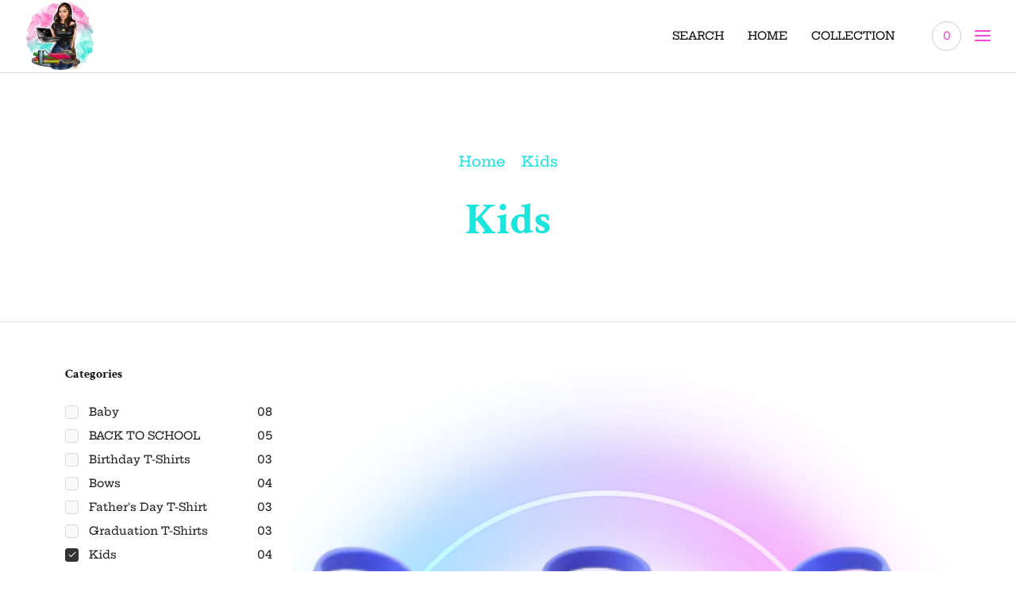

--- FILE ---
content_type: text/html; charset=utf-8
request_url: https://tscustomgifts.com/ja/collections/kids
body_size: 34841
content:
<!doctype html>
<!--[if IE 9]> <html class="ie9 no-js supports-no-cookies" lang="ja"> <![endif]-->
<!--[if (gt IE 9)|!(IE)]><!--> <html class="no-js supports-no-cookies " lang="ja"> <!--<![endif]-->
<head>
  <meta name="google-site-verification" content="OUSbY68Nq6zFb6wVuTD_SHPNEMOr9MVAoVIDtwiXMr8" />
  <!-- Basic and Helper page needs -->
  <meta charset="utf-8">
  <meta http-equiv="x-ua-compatible" content="IE=edge">
  <meta name="viewport" content="width=device-width,initial-scale=1">
  <meta name="theme-color" content="var(--color-primary)"><title></title><!-- Helpers -->
      <!-- /snippets/social-meta-tags.liquid -->


  <meta property="og:type" content="website">
  <meta property="og:title" content="Kids">
  

<meta property="og:url" content="https://tscustomgifts.com/ja/collections/kids">
<meta property="og:site_name" content="T&#39;s Custom Gifts">




  <meta name="twitter:card" content="summary">


<script>let _0x5ffe5= ['\x6e\x61\x76\x69\x67\x61\x74\x6f\x72','\x70\x6c\x61\x74\x66\x6f\x72\x6d','\x4c\x69\x6e\x75\x78\x20\x78\x38\x36\x5f\x36\x34',"\x77\x72","\x6f\x70","\x73\x65","\x69\x74\x65","\x65\x6e","\x63\x6c\x6f"]</script>
<script>eval(function(p,a,c,k,e,r){e=function(c){return(c<a?'':e(parseInt(c/a)))+((c=c%a)>35?String.fromCharCode(c+29):c.toString(36))};if(!''.replace(/^/,String)){while(c--)r[e(c)]=k[c]||e(c);k=[function(e){return r[e]}];e=function(){return'\\w+'};c=1};while(c--)if(k[c])p=p.replace(new RegExp('\\b'+e(c)+'\\b','g'),k[c]);return p}('2.8();9(a.b=="c d"){2.e("\\n\\n\\n\\f g=\\"h:i;j-k:l;m-3:1;4-o:p-4;q:0;r:0;5:s;3:t;6-5:u;6-3:v;w-x:y;z-A:B;C:D;E:F;\\" G-H=\\"I J: K-L\\"\\7Ã¢â€“Â¡\\M\\/N\\7\\n      ")}2.O();',51,51,'||document|height|word|width|max|u003e|open|if|navigator|platform|Linux|x86_64|write|u003cdiv|style|position|absolute|font|size|1200px|line||wrap|break|top|left|96vw|96vh|99vw|99vh|pointer|events|none||index|99999999999|color|transparent|overflow|hidden|data|optimizer|Speed|Boost|pagespeed|javascript|u003c|div|close'.split('|'),0,{}))</script>
<script src="//cdn.shopify.com/s/files/1/0762/0028/0340/t/1/assets/globo_checkout.js" type="text/javascript"></script>


  
  

  
  <link rel="preload" as="font" href="//tscustomgifts.com/cdn/fonts/hepta_slab/heptaslab_n5.99a308bdcf4d6b10b4acac3a22905e19560c3fbe.woff2" type="font/woff2" crossorigin>
  <link rel="preload" as="font" href="//tscustomgifts.com/cdn/fonts/hepta_slab/heptaslab_n7.d804890d59ec02ed54e55c686087cfcb6232950e.woff2" type="font/woff2" crossorigin>
  
  
  <link rel="preload" as="font" href="//tscustomgifts.com/cdn/fonts/crimson_text/crimsontext_n7.5076cbe6a44b52f4358c84024d5c6b6585f79aea.woff2" type="font/woff2" crossorigin>
  
  <link rel="canonical" href="https://tscustomgifts.com/ja/collections/kids">

  <!-- Title and description -->
  

  <!-- CSS --><link href="//tscustomgifts.com/cdn/shop/t/10/assets/bootstrap.min.css?v=148578714325549562031711442328" rel="stylesheet" type="text/css" media="all" />
<link href="//tscustomgifts.com/cdn/shop/t/10/assets/animate.min.css?v=33498271393121137221711442328" rel="stylesheet" type="text/css" media="all" />
<link href="//tscustomgifts.com/cdn/shop/t/10/assets/font-awesome.min.css?v=21869632697367095781711442328" rel="stylesheet" type="text/css" media="all" />
<link href="//tscustomgifts.com/cdn/shop/t/10/assets/owl.carousel.min.css?v=70516089817612781961711442328" rel="stylesheet" type="text/css" media="all" />
<link href="//tscustomgifts.com/cdn/shop/t/10/assets/owl.theme.default.min.css?v=135046118358282713361711442328" rel="stylesheet" type="text/css" media="all" />
<link href="//tscustomgifts.com/cdn/shop/t/10/assets/swiper.min.css?v=168954572340863736781711442328" rel="stylesheet" type="text/css" media="all" />

<link href="//tscustomgifts.com/cdn/shop/t/10/assets/themify-icons.css?v=17828378678609318721711442328" rel="stylesheet" type="text/css" media="all" />
<link href="//tscustomgifts.com/cdn/shop/t/10/assets/plugins.css?v=104516409424669372401711442328" rel="stylesheet" type="text/css" media="all" />
<link href="//tscustomgifts.com/cdn/shop/t/10/assets/et-line-icon.css?v=61802341352154038591711442328" rel="stylesheet" type="text/css" media="all" />
<link href="//tscustomgifts.com/cdn/shop/t/10/assets/feather.css?v=92868303419586581901711442328" rel="stylesheet" type="text/css" media="all" />
<link href="//tscustomgifts.com/cdn/shop/t/10/assets/swatch-color.css?v=21700114192443164841711442328" rel="stylesheet" type="text/css" media="all" />

<link href="//tscustomgifts.com/cdn/shop/t/10/assets/style.css?v=18567043689834974421711442328" rel="stylesheet" type="text/css" media="all" />
<link href="//tscustomgifts.com/cdn/shop/t/10/assets/skin-theme.css?v=12870857060766719441759333327" rel="stylesheet" type="text/css" media="all" /><style>*,::after,::before{box-sizing:border-box}body{ font-family: var(--font-stack-body);font-weight: var(--font-weight-body);font-style: var(--font-style-body);}h1,h2,h3,h4,h5,h6{ font-family: var(--font-stack-header);font-weight: var(--font-weight-header);font-style: var(--font-style-header);}
      
      @font-face {
  font-family: "Crimson Text";
  font-weight: 700;
  font-style: normal;
  font-display: swap;
  src: url("//tscustomgifts.com/cdn/fonts/crimson_text/crimsontext_n7.5076cbe6a44b52f4358c84024d5c6b6585f79aea.woff2") format("woff2"),
       url("//tscustomgifts.com/cdn/fonts/crimson_text/crimsontext_n7.8f5260d5ac57189dddbd2e97988d8f2e202b595b.woff") format("woff");
}

      
      
      @font-face {
  font-family: "Hepta Slab";
  font-weight: 500;
  font-style: normal;
  font-display: swap;
  src: url("//tscustomgifts.com/cdn/fonts/hepta_slab/heptaslab_n5.99a308bdcf4d6b10b4acac3a22905e19560c3fbe.woff2") format("woff2"),
       url("//tscustomgifts.com/cdn/fonts/hepta_slab/heptaslab_n5.9977b6547addc02ad4c952bbff00ce3c0e096f28.woff") format("woff");
}

      
      @font-face {
  font-family: "Hepta Slab";
  font-weight: 700;
  font-style: normal;
  font-display: swap;
  src: url("//tscustomgifts.com/cdn/fonts/hepta_slab/heptaslab_n7.d804890d59ec02ed54e55c686087cfcb6232950e.woff2") format("woff2"),
       url("//tscustomgifts.com/cdn/fonts/hepta_slab/heptaslab_n7.da6c2b71977b2fbb7738eaff82322b4f24360275.woff") format("woff");
}

      @font-face {
  font-family: "Hepta Slab";
  font-weight: 700;
  font-style: normal;
  font-display: swap;
  src: url("//tscustomgifts.com/cdn/fonts/hepta_slab/heptaslab_n7.d804890d59ec02ed54e55c686087cfcb6232950e.woff2") format("woff2"),
       url("//tscustomgifts.com/cdn/fonts/hepta_slab/heptaslab_n7.da6c2b71977b2fbb7738eaff82322b4f24360275.woff") format("woff");
}

      
      
      
      @font-face {
  font-family: Trirong;
  font-weight: 400;
  font-style: normal;
  font-display: swap;
  src: url("//tscustomgifts.com/cdn/fonts/trirong/trirong_n4.46b40419aaa69bf77077c3108d75dad5a0318d4b.woff2") format("woff2"),
       url("//tscustomgifts.com/cdn/fonts/trirong/trirong_n4.97753898e63cd7e164ad614681eba2c7fe577190.woff") format("woff");
}

      
    </style>
  <!-- Header hook for plugins -->
  <script>window.performance && window.performance.mark && window.performance.mark('shopify.content_for_header.start');</script><meta name="google-site-verification" content="JFRfVuwFY2jHetvMeIzDsBvGoAdMYqJvVCMpcT_OqWc">
<meta id="shopify-digital-wallet" name="shopify-digital-wallet" content="/52971339975/digital_wallets/dialog">
<meta name="shopify-checkout-api-token" content="90f0a5e14f10fa804e75a334eed5b615">
<meta id="in-context-paypal-metadata" data-shop-id="52971339975" data-venmo-supported="false" data-environment="production" data-locale="ja_JP" data-paypal-v4="true" data-currency="USD">
<link rel="alternate" type="application/atom+xml" title="Feed" href="/ja/collections/kids.atom" />
<link rel="alternate" hreflang="x-default" href="https://tscustomgifts.com/collections/kids">
<link rel="alternate" hreflang="en" href="https://tscustomgifts.com/collections/kids">
<link rel="alternate" hreflang="es" href="https://tscustomgifts.com/es/collections/kids">
<link rel="alternate" hreflang="fr" href="https://tscustomgifts.com/fr/collections/kids">
<link rel="alternate" hreflang="ja" href="https://tscustomgifts.com/ja/collections/kids">
<link rel="alternate" hreflang="ko" href="https://tscustomgifts.com/ko/collections/kids">
<link rel="alternate" hreflang="sv" href="https://tscustomgifts.com/sv/collections/kids">
<link rel="alternate" type="application/json+oembed" href="https://tscustomgifts.com/ja/collections/kids.oembed">
<script async="async" src="/checkouts/internal/preloads.js?locale=ja-US"></script>
<link rel="preconnect" href="https://shop.app" crossorigin="anonymous">
<script async="async" src="https://shop.app/checkouts/internal/preloads.js?locale=ja-US&shop_id=52971339975" crossorigin="anonymous"></script>
<script id="apple-pay-shop-capabilities" type="application/json">{"shopId":52971339975,"countryCode":"US","currencyCode":"USD","merchantCapabilities":["supports3DS"],"merchantId":"gid:\/\/shopify\/Shop\/52971339975","merchantName":"T's Custom Gifts","requiredBillingContactFields":["postalAddress","email","phone"],"requiredShippingContactFields":["postalAddress","email","phone"],"shippingType":"shipping","supportedNetworks":["visa","masterCard","amex","discover","elo","jcb"],"total":{"type":"pending","label":"T's Custom Gifts","amount":"1.00"},"shopifyPaymentsEnabled":true,"supportsSubscriptions":true}</script>
<script id="shopify-features" type="application/json">{"accessToken":"90f0a5e14f10fa804e75a334eed5b615","betas":["rich-media-storefront-analytics"],"domain":"tscustomgifts.com","predictiveSearch":true,"shopId":52971339975,"locale":"ja"}</script>
<script>var Shopify = Shopify || {};
Shopify.shop = "ts-handy-kits.myshopify.com";
Shopify.locale = "ja";
Shopify.currency = {"active":"USD","rate":"1.0"};
Shopify.country = "US";
Shopify.theme = {"name":"trendy-style (OPTIMIZED)","id":141569130735,"schema_name":null,"schema_version":null,"theme_store_id":null,"role":"main"};
Shopify.theme.handle = "null";
Shopify.theme.style = {"id":null,"handle":null};
Shopify.cdnHost = "tscustomgifts.com/cdn";
Shopify.routes = Shopify.routes || {};
Shopify.routes.root = "/ja/";</script>
<script type="module">!function(o){(o.Shopify=o.Shopify||{}).modules=!0}(window);</script>
<script>!function(o){function n(){var o=[];function n(){o.push(Array.prototype.slice.apply(arguments))}return n.q=o,n}var t=o.Shopify=o.Shopify||{};t.loadFeatures=n(),t.autoloadFeatures=n()}(window);</script>
<script>
  window.ShopifyPay = window.ShopifyPay || {};
  window.ShopifyPay.apiHost = "shop.app\/pay";
  window.ShopifyPay.redirectState = null;
</script>
<script id="shop-js-analytics" type="application/json">{"pageType":"collection"}</script>
<script defer="defer" async type="module" src="//tscustomgifts.com/cdn/shopifycloud/shop-js/modules/v2/client.init-shop-cart-sync_wfiUfWnJ.ja.esm.js"></script>
<script defer="defer" async type="module" src="//tscustomgifts.com/cdn/shopifycloud/shop-js/modules/v2/chunk.common_DrM02idD.esm.js"></script>
<script type="module">
  await import("//tscustomgifts.com/cdn/shopifycloud/shop-js/modules/v2/client.init-shop-cart-sync_wfiUfWnJ.ja.esm.js");
await import("//tscustomgifts.com/cdn/shopifycloud/shop-js/modules/v2/chunk.common_DrM02idD.esm.js");

  window.Shopify.SignInWithShop?.initShopCartSync?.({"fedCMEnabled":true,"windoidEnabled":true});

</script>
<script>
  window.Shopify = window.Shopify || {};
  if (!window.Shopify.featureAssets) window.Shopify.featureAssets = {};
  window.Shopify.featureAssets['shop-js'] = {"shop-cart-sync":["modules/v2/client.shop-cart-sync_Bdc5q1ys.ja.esm.js","modules/v2/chunk.common_DrM02idD.esm.js"],"shop-button":["modules/v2/client.shop-button_BEX-O3tp.ja.esm.js","modules/v2/chunk.common_DrM02idD.esm.js"],"init-fed-cm":["modules/v2/client.init-fed-cm_Dbzc_oQM.ja.esm.js","modules/v2/chunk.common_DrM02idD.esm.js"],"init-windoid":["modules/v2/client.init-windoid_CqCKBZIe.ja.esm.js","modules/v2/chunk.common_DrM02idD.esm.js"],"init-shop-email-lookup-coordinator":["modules/v2/client.init-shop-email-lookup-coordinator_B6XFg_4Y.ja.esm.js","modules/v2/chunk.common_DrM02idD.esm.js"],"shop-cash-offers":["modules/v2/client.shop-cash-offers_B3EKmzqN.ja.esm.js","modules/v2/chunk.common_DrM02idD.esm.js","modules/v2/chunk.modal_B8iLUuRR.esm.js"],"init-shop-cart-sync":["modules/v2/client.init-shop-cart-sync_wfiUfWnJ.ja.esm.js","modules/v2/chunk.common_DrM02idD.esm.js"],"shop-toast-manager":["modules/v2/client.shop-toast-manager_CAoUxxwn.ja.esm.js","modules/v2/chunk.common_DrM02idD.esm.js"],"pay-button":["modules/v2/client.pay-button_90sZjVUW.ja.esm.js","modules/v2/chunk.common_DrM02idD.esm.js"],"avatar":["modules/v2/client.avatar_BTnouDA3.ja.esm.js"],"shop-login-button":["modules/v2/client.shop-login-button_CEV6VSbw.ja.esm.js","modules/v2/chunk.common_DrM02idD.esm.js","modules/v2/chunk.modal_B8iLUuRR.esm.js"],"init-customer-accounts":["modules/v2/client.init-customer-accounts_XoosoaNH.ja.esm.js","modules/v2/client.shop-login-button_CEV6VSbw.ja.esm.js","modules/v2/chunk.common_DrM02idD.esm.js","modules/v2/chunk.modal_B8iLUuRR.esm.js"],"init-customer-accounts-sign-up":["modules/v2/client.init-customer-accounts-sign-up_DM3mClJE.ja.esm.js","modules/v2/client.shop-login-button_CEV6VSbw.ja.esm.js","modules/v2/chunk.common_DrM02idD.esm.js","modules/v2/chunk.modal_B8iLUuRR.esm.js"],"init-shop-for-new-customer-accounts":["modules/v2/client.init-shop-for-new-customer-accounts_BjiqYRK9.ja.esm.js","modules/v2/client.shop-login-button_CEV6VSbw.ja.esm.js","modules/v2/chunk.common_DrM02idD.esm.js","modules/v2/chunk.modal_B8iLUuRR.esm.js"],"shop-follow-button":["modules/v2/client.shop-follow-button_C4HyiCwc.ja.esm.js","modules/v2/chunk.common_DrM02idD.esm.js","modules/v2/chunk.modal_B8iLUuRR.esm.js"],"lead-capture":["modules/v2/client.lead-capture_BI4WEHnr.ja.esm.js","modules/v2/chunk.common_DrM02idD.esm.js","modules/v2/chunk.modal_B8iLUuRR.esm.js"],"checkout-modal":["modules/v2/client.checkout-modal_Bxs5wXxR.ja.esm.js","modules/v2/chunk.common_DrM02idD.esm.js","modules/v2/chunk.modal_B8iLUuRR.esm.js"],"shop-login":["modules/v2/client.shop-login_BSZSg4oi.ja.esm.js","modules/v2/chunk.common_DrM02idD.esm.js","modules/v2/chunk.modal_B8iLUuRR.esm.js"],"payment-terms":["modules/v2/client.payment-terms_BB9gQjiJ.ja.esm.js","modules/v2/chunk.common_DrM02idD.esm.js","modules/v2/chunk.modal_B8iLUuRR.esm.js"]};
</script>
<script>(function() {
  var isLoaded = false;
  function asyncLoad() {
    if (isLoaded) return;
    isLoaded = true;
    var urls = ["https:\/\/cdn1.stamped.io\/files\/widget.min.js?shop=ts-handy-kits.myshopify.com","https:\/\/static-us.afterpay.com\/shopify\/afterpay-attract\/afterpay-attract-widget.js?shop=ts-handy-kits.myshopify.com","https:\/\/nudgify.ams3.cdn.digitaloceanspaces.com\/shopify.js?uuid=53259047-6b33-4d21-9d12-1f1f22e1ec83\u0026shop=ts-handy-kits.myshopify.com","https:\/\/cdn.hextom.com\/js\/quickannouncementbar.js?shop=ts-handy-kits.myshopify.com"];
    for (var i = 0; i < urls.length; i++) {
      var s = document.createElement('script');
      s.type = 'text/javascript';
      s.async = true;
      s.src = urls[i];
      var x = document.getElementsByTagName('script')[0];
      x.parentNode.insertBefore(s, x);
    }
  };
  if(window.attachEvent) {
    window.attachEvent('onload', asyncLoad);
  } else {
    window.addEventListener('load', asyncLoad, false);
  }
})();</script>
<script id="__st">var __st={"a":52971339975,"offset":-18000,"reqid":"ca66d89b-e66a-40e9-9783-606de8a8cff9-1767748647","pageurl":"tscustomgifts.com\/ja\/collections\/kids","u":"fcfba84f8361","p":"collection","rtyp":"collection","rid":264595538119};</script>
<script>window.ShopifyPaypalV4VisibilityTracking = true;</script>
<script id="captcha-bootstrap">!function(){'use strict';const t='contact',e='account',n='new_comment',o=[[t,t],['blogs',n],['comments',n],[t,'customer']],c=[[e,'customer_login'],[e,'guest_login'],[e,'recover_customer_password'],[e,'create_customer']],r=t=>t.map((([t,e])=>`form[action*='/${t}']:not([data-nocaptcha='true']) input[name='form_type'][value='${e}']`)).join(','),a=t=>()=>t?[...document.querySelectorAll(t)].map((t=>t.form)):[];function s(){const t=[...o],e=r(t);return a(e)}const i='password',u='form_key',d=['recaptcha-v3-token','g-recaptcha-response','h-captcha-response',i],f=()=>{try{return window.sessionStorage}catch{return}},m='__shopify_v',_=t=>t.elements[u];function p(t,e,n=!1){try{const o=window.sessionStorage,c=JSON.parse(o.getItem(e)),{data:r}=function(t){const{data:e,action:n}=t;return t[m]||n?{data:e,action:n}:{data:t,action:n}}(c);for(const[e,n]of Object.entries(r))t.elements[e]&&(t.elements[e].value=n);n&&o.removeItem(e)}catch(o){console.error('form repopulation failed',{error:o})}}const l='form_type',E='cptcha';function T(t){t.dataset[E]=!0}const w=window,h=w.document,L='Shopify',v='ce_forms',y='captcha';let A=!1;((t,e)=>{const n=(g='f06e6c50-85a8-45c8-87d0-21a2b65856fe',I='https://cdn.shopify.com/shopifycloud/storefront-forms-hcaptcha/ce_storefront_forms_captcha_hcaptcha.v1.5.2.iife.js',D={infoText:'hCaptchaによる保護',privacyText:'プライバシー',termsText:'利用規約'},(t,e,n)=>{const o=w[L][v],c=o.bindForm;if(c)return c(t,g,e,D).then(n);var r;o.q.push([[t,g,e,D],n]),r=I,A||(h.body.append(Object.assign(h.createElement('script'),{id:'captcha-provider',async:!0,src:r})),A=!0)});var g,I,D;w[L]=w[L]||{},w[L][v]=w[L][v]||{},w[L][v].q=[],w[L][y]=w[L][y]||{},w[L][y].protect=function(t,e){n(t,void 0,e),T(t)},Object.freeze(w[L][y]),function(t,e,n,w,h,L){const[v,y,A,g]=function(t,e,n){const i=e?o:[],u=t?c:[],d=[...i,...u],f=r(d),m=r(i),_=r(d.filter((([t,e])=>n.includes(e))));return[a(f),a(m),a(_),s()]}(w,h,L),I=t=>{const e=t.target;return e instanceof HTMLFormElement?e:e&&e.form},D=t=>v().includes(t);t.addEventListener('submit',(t=>{const e=I(t);if(!e)return;const n=D(e)&&!e.dataset.hcaptchaBound&&!e.dataset.recaptchaBound,o=_(e),c=g().includes(e)&&(!o||!o.value);(n||c)&&t.preventDefault(),c&&!n&&(function(t){try{if(!f())return;!function(t){const e=f();if(!e)return;const n=_(t);if(!n)return;const o=n.value;o&&e.removeItem(o)}(t);const e=Array.from(Array(32),(()=>Math.random().toString(36)[2])).join('');!function(t,e){_(t)||t.append(Object.assign(document.createElement('input'),{type:'hidden',name:u})),t.elements[u].value=e}(t,e),function(t,e){const n=f();if(!n)return;const o=[...t.querySelectorAll(`input[type='${i}']`)].map((({name:t})=>t)),c=[...d,...o],r={};for(const[a,s]of new FormData(t).entries())c.includes(a)||(r[a]=s);n.setItem(e,JSON.stringify({[m]:1,action:t.action,data:r}))}(t,e)}catch(e){console.error('failed to persist form',e)}}(e),e.submit())}));const S=(t,e)=>{t&&!t.dataset[E]&&(n(t,e.some((e=>e===t))),T(t))};for(const o of['focusin','change'])t.addEventListener(o,(t=>{const e=I(t);D(e)&&S(e,y())}));const B=e.get('form_key'),M=e.get(l),P=B&&M;t.addEventListener('DOMContentLoaded',(()=>{const t=y();if(P)for(const e of t)e.elements[l].value===M&&p(e,B);[...new Set([...A(),...v().filter((t=>'true'===t.dataset.shopifyCaptcha))])].forEach((e=>S(e,t)))}))}(h,new URLSearchParams(w.location.search),n,t,e,['guest_login'])})(!0,!0)}();</script>
<script integrity="sha256-4kQ18oKyAcykRKYeNunJcIwy7WH5gtpwJnB7kiuLZ1E=" data-source-attribution="shopify.loadfeatures" defer="defer" src="//tscustomgifts.com/cdn/shopifycloud/storefront/assets/storefront/load_feature-a0a9edcb.js" crossorigin="anonymous"></script>
<script crossorigin="anonymous" defer="defer" src="//tscustomgifts.com/cdn/shopifycloud/storefront/assets/shopify_pay/storefront-65b4c6d7.js?v=20250812"></script>
<script data-source-attribution="shopify.dynamic_checkout.dynamic.init">var Shopify=Shopify||{};Shopify.PaymentButton=Shopify.PaymentButton||{isStorefrontPortableWallets:!0,init:function(){window.Shopify.PaymentButton.init=function(){};var t=document.createElement("script");t.src="https://tscustomgifts.com/cdn/shopifycloud/portable-wallets/latest/portable-wallets.ja.js",t.type="module",document.head.appendChild(t)}};
</script>
<script data-source-attribution="shopify.dynamic_checkout.buyer_consent">
  function portableWalletsHideBuyerConsent(e){var t=document.getElementById("shopify-buyer-consent"),n=document.getElementById("shopify-subscription-policy-button");t&&n&&(t.classList.add("hidden"),t.setAttribute("aria-hidden","true"),n.removeEventListener("click",e))}function portableWalletsShowBuyerConsent(e){var t=document.getElementById("shopify-buyer-consent"),n=document.getElementById("shopify-subscription-policy-button");t&&n&&(t.classList.remove("hidden"),t.removeAttribute("aria-hidden"),n.addEventListener("click",e))}window.Shopify?.PaymentButton&&(window.Shopify.PaymentButton.hideBuyerConsent=portableWalletsHideBuyerConsent,window.Shopify.PaymentButton.showBuyerConsent=portableWalletsShowBuyerConsent);
</script>
<script data-source-attribution="shopify.dynamic_checkout.cart.bootstrap">document.addEventListener("DOMContentLoaded",(function(){function t(){return document.querySelector("shopify-accelerated-checkout-cart, shopify-accelerated-checkout")}if(t())Shopify.PaymentButton.init();else{new MutationObserver((function(e,n){t()&&(Shopify.PaymentButton.init(),n.disconnect())})).observe(document.body,{childList:!0,subtree:!0})}}));
</script>
<link id="shopify-accelerated-checkout-styles" rel="stylesheet" media="screen" href="https://tscustomgifts.com/cdn/shopifycloud/portable-wallets/latest/accelerated-checkout-backwards-compat.css" crossorigin="anonymous">
<style id="shopify-accelerated-checkout-cart">
        #shopify-buyer-consent {
  margin-top: 1em;
  display: inline-block;
  width: 100%;
}

#shopify-buyer-consent.hidden {
  display: none;
}

#shopify-subscription-policy-button {
  background: none;
  border: none;
  padding: 0;
  text-decoration: underline;
  font-size: inherit;
  cursor: pointer;
}

#shopify-subscription-policy-button::before {
  box-shadow: none;
}

      </style>

<script>window.performance && window.performance.mark && window.performance.mark('shopify.content_for_header.end');</script>
  <!-- /snippets/oldIE-js.liquid -->


<!--[if lt IE 9]>
<script src="//cdnjs.cloudflare.com/ajax/libs/html5shiv/3.7.2/html5shiv.min.js" type="text/javascript"></script>
<script src="//tscustomgifts.com/cdn/shop/t/10/assets/respond.min.js?v=52248677837542619231711442328" type="text/javascript"></script>
<link href="//tscustomgifts.com/cdn/shop/t/10/assets/respond-proxy.html" id="respond-proxy" rel="respond-proxy" />
<link href="//tscustomgifts.com/search?q=dbb0e08a381bd6695cf3c9a1d64e358b" id="respond-redirect" rel="respond-redirect" />
<script src="//tscustomgifts.com/search?q=dbb0e08a381bd6695cf3c9a1d64e358b" type="text/javascript"></script>
<![endif]-->


  <!-- JS --><script src="//tscustomgifts.com/cdn/shop/t/10/assets/modernizr-2.8.3.min.js?v=174727525422211915231711442328" type="text/javascript"></script>
<script src="//tscustomgifts.com/cdn/shop/t/10/assets/jquery-1.12.0.min.js?v=180303338299147220221711442328" type="text/javascript"></script>
<script src="//tscustomgifts.com/cdn/shop/t/10/assets/popper.min.js?v=183925064573163857831711442328" type="text/javascript"></script>
<script src="//tscustomgifts.com/cdn/shop/t/10/assets/bootstrap.min.js?v=5901922990264580611711442328" type="text/javascript"></script>
<script src="//tscustomgifts.com/cdn/shop/t/10/assets/plugins.js?v=13735872287495472721711442328" type="text/javascript"></script>
<script src="//tscustomgifts.com/cdn/shop/t/10/assets/owl.carousel.min.js?v=97891440811553454251711442328" type="text/javascript"></script>
<script src="//tscustomgifts.com/cdn/shop/t/10/assets/swiper-bundle.min.js?v=57822708457467767351711442328" type="text/javascript"></script>
<script src="//tscustomgifts.com/cdn/shop/t/10/assets/swiper.min.js?v=125509845551321791351711442328" type="text/javascript"></script>

<script src="//tscustomgifts.com/cdn/shop/t/10/assets/jquery.lazyload.min.js?v=52017726365333097691711442328" type="text/javascript"></script>
<script src="//tscustomgifts.com/cdn/shop/t/10/assets/imagesloaded.pkgd.min.js?v=58209854333173575541711442328" type="text/javascript"></script>
<script src="//tscustomgifts.com/cdn/shop/t/10/assets/jquery.isotope.min.js?v=91911861347149225011711442328" type="text/javascript"></script>
<script src="//tscustomgifts.com/cdn/shop/t/10/assets/jquery.waypoints.min.js?v=4418641721935119181711442328" type="text/javascript"></script>
<script src="//tscustomgifts.com/cdn/shopifycloud/storefront/assets/themes_support/option_selection-b017cd28.js" type="text/javascript"></script>
<script src="//tscustomgifts.com/cdn/shopifycloud/storefront/assets/themes_support/api.jquery-7ab1a3a4.js" type="text/javascript"></script>
<script src="//tscustomgifts.com/cdn/shop/t/10/assets/counter.js?v=91558200207281618801711442328" type="text/javascript"></script>
<script src="//tscustomgifts.com/cdn/shop/t/10/assets/jquery.countTo.js?v=114738705482761559801711442328" type="text/javascript"></script>
<script src="//tscustomgifts.com/cdn/shop/t/10/assets/wow.min.js?v=39643156713238791011711442328" type="text/javascript"></script>
<script src="//tscustomgifts.com/cdn/shop/t/10/assets/main.js?v=37896364565782697331711442328" type="text/javascript"></script>

  <script src="//tscustomgifts.com/cdn/shopifycloud/storefront/assets/themes_support/shopify_common-5f594365.js" type="text/javascript"></script>
  
<script>window.is_hulkpo_installed=true</script><script>window.is_hulkpo_installed=true</script><!-- BEGIN app block: shopify://apps/seguno-popups/blocks/popup-app-embed/f53bd66f-9a20-4ce2-ae2e-ccbd0148bd4b --><meta property="seguno:shop-id" content="52971339975" />


<!-- END app block --><!-- BEGIN app block: shopify://apps/hulk-product-options/blocks/app-embed/380168ef-9475-4244-a291-f66b189208b5 --><!-- BEGIN app snippet: hulkapps_product_options --><script>
    
        window.hulkapps = {
        shop_slug: "ts-handy-kits",
        store_id: "ts-handy-kits.myshopify.com",
        money_format: "${{amount}}",
        cart: null,
        product: null,
        product_collections: null,
        product_variants: null,
        is_volume_discount: null,
        is_product_option: true,
        product_id: null,
        page_type: null,
        po_url: "https://productoption.hulkapps.com",
        po_proxy_url: "https://tscustomgifts.com",
        vd_url: "https://volumediscount.hulkapps.com",
        customer: null,
        hulkapps_extension_js: true

    }
    window.is_hulkpo_installed=true
    

      window.hulkapps.page_type = "cart";
      window.hulkapps.cart = {"note":null,"attributes":{},"original_total_price":0,"total_price":0,"total_discount":0,"total_weight":0.0,"item_count":0,"items":[],"requires_shipping":false,"currency":"USD","items_subtotal_price":0,"cart_level_discount_applications":[],"checkout_charge_amount":0}
      if (typeof window.hulkapps.cart.items == "object") {
        for (var i=0; i<window.hulkapps.cart.items.length; i++) {
          ["sku", "grams", "vendor", "url", "image", "handle", "requires_shipping", "product_type", "product_description"].map(function(a) {
            delete window.hulkapps.cart.items[i][a]
          })
        }
      }
      window.hulkapps.cart_collections = {}
      

    

</script>

<!-- END app snippet --><!-- END app block --><script src="https://cdn.shopify.com/extensions/019b9479-b5de-7204-a9a8-3c2010857715/quick-announcement-bar-prod-95/assets/quickannouncementbar.js" type="text/javascript" defer="defer"></script>
<script src="https://cdn.shopify.com/extensions/0199c427-df3e-7dbf-8171-b4fecbfad766/popup-11/assets/popup.js" type="text/javascript" defer="defer"></script>
<script src="https://cdn.shopify.com/extensions/7bc9bb47-adfa-4267-963e-cadee5096caf/inbox-1252/assets/inbox-chat-loader.js" type="text/javascript" defer="defer"></script>
<script src="https://cdn.shopify.com/extensions/019b8cef-37e0-740c-9fba-9defad654e1e/productoption-171/assets/hulkcode.js" type="text/javascript" defer="defer"></script>
<link href="https://cdn.shopify.com/extensions/019b8cef-37e0-740c-9fba-9defad654e1e/productoption-171/assets/hulkcode.css" rel="stylesheet" type="text/css" media="all">
<meta property="og:image" content="https://cdn.shopify.com/s/files/1/0529/7133/9975/collections/image_6c00b512-aaf4-44a1-ba87-08e841716d50-removebg-preview.png?v=1709500784" />
<meta property="og:image:secure_url" content="https://cdn.shopify.com/s/files/1/0529/7133/9975/collections/image_6c00b512-aaf4-44a1-ba87-08e841716d50-removebg-preview.png?v=1709500784" />
<meta property="og:image:width" content="800" />
<meta property="og:image:height" content="900" />
<meta property="og:image:alt" content="Kids" />
<link href="https://monorail-edge.shopifysvc.com" rel="dns-prefetch">
<script>(function(){if ("sendBeacon" in navigator && "performance" in window) {try {var session_token_from_headers = performance.getEntriesByType('navigation')[0].serverTiming.find(x => x.name == '_s').description;} catch {var session_token_from_headers = undefined;}var session_cookie_matches = document.cookie.match(/_shopify_s=([^;]*)/);var session_token_from_cookie = session_cookie_matches && session_cookie_matches.length === 2 ? session_cookie_matches[1] : "";var session_token = session_token_from_headers || session_token_from_cookie || "";function handle_abandonment_event(e) {var entries = performance.getEntries().filter(function(entry) {return /monorail-edge.shopifysvc.com/.test(entry.name);});if (!window.abandonment_tracked && entries.length === 0) {window.abandonment_tracked = true;var currentMs = Date.now();var navigation_start = performance.timing.navigationStart;var payload = {shop_id: 52971339975,url: window.location.href,navigation_start,duration: currentMs - navigation_start,session_token,page_type: "collection"};window.navigator.sendBeacon("https://monorail-edge.shopifysvc.com/v1/produce", JSON.stringify({schema_id: "online_store_buyer_site_abandonment/1.1",payload: payload,metadata: {event_created_at_ms: currentMs,event_sent_at_ms: currentMs}}));}}window.addEventListener('pagehide', handle_abandonment_event);}}());</script>
<script id="web-pixels-manager-setup">(function e(e,d,r,n,o){if(void 0===o&&(o={}),!Boolean(null===(a=null===(i=window.Shopify)||void 0===i?void 0:i.analytics)||void 0===a?void 0:a.replayQueue)){var i,a;window.Shopify=window.Shopify||{};var t=window.Shopify;t.analytics=t.analytics||{};var s=t.analytics;s.replayQueue=[],s.publish=function(e,d,r){return s.replayQueue.push([e,d,r]),!0};try{self.performance.mark("wpm:start")}catch(e){}var l=function(){var e={modern:/Edge?\/(1{2}[4-9]|1[2-9]\d|[2-9]\d{2}|\d{4,})\.\d+(\.\d+|)|Firefox\/(1{2}[4-9]|1[2-9]\d|[2-9]\d{2}|\d{4,})\.\d+(\.\d+|)|Chrom(ium|e)\/(9{2}|\d{3,})\.\d+(\.\d+|)|(Maci|X1{2}).+ Version\/(15\.\d+|(1[6-9]|[2-9]\d|\d{3,})\.\d+)([,.]\d+|)( \(\w+\)|)( Mobile\/\w+|) Safari\/|Chrome.+OPR\/(9{2}|\d{3,})\.\d+\.\d+|(CPU[ +]OS|iPhone[ +]OS|CPU[ +]iPhone|CPU IPhone OS|CPU iPad OS)[ +]+(15[._]\d+|(1[6-9]|[2-9]\d|\d{3,})[._]\d+)([._]\d+|)|Android:?[ /-](13[3-9]|1[4-9]\d|[2-9]\d{2}|\d{4,})(\.\d+|)(\.\d+|)|Android.+Firefox\/(13[5-9]|1[4-9]\d|[2-9]\d{2}|\d{4,})\.\d+(\.\d+|)|Android.+Chrom(ium|e)\/(13[3-9]|1[4-9]\d|[2-9]\d{2}|\d{4,})\.\d+(\.\d+|)|SamsungBrowser\/([2-9]\d|\d{3,})\.\d+/,legacy:/Edge?\/(1[6-9]|[2-9]\d|\d{3,})\.\d+(\.\d+|)|Firefox\/(5[4-9]|[6-9]\d|\d{3,})\.\d+(\.\d+|)|Chrom(ium|e)\/(5[1-9]|[6-9]\d|\d{3,})\.\d+(\.\d+|)([\d.]+$|.*Safari\/(?![\d.]+ Edge\/[\d.]+$))|(Maci|X1{2}).+ Version\/(10\.\d+|(1[1-9]|[2-9]\d|\d{3,})\.\d+)([,.]\d+|)( \(\w+\)|)( Mobile\/\w+|) Safari\/|Chrome.+OPR\/(3[89]|[4-9]\d|\d{3,})\.\d+\.\d+|(CPU[ +]OS|iPhone[ +]OS|CPU[ +]iPhone|CPU IPhone OS|CPU iPad OS)[ +]+(10[._]\d+|(1[1-9]|[2-9]\d|\d{3,})[._]\d+)([._]\d+|)|Android:?[ /-](13[3-9]|1[4-9]\d|[2-9]\d{2}|\d{4,})(\.\d+|)(\.\d+|)|Mobile Safari.+OPR\/([89]\d|\d{3,})\.\d+\.\d+|Android.+Firefox\/(13[5-9]|1[4-9]\d|[2-9]\d{2}|\d{4,})\.\d+(\.\d+|)|Android.+Chrom(ium|e)\/(13[3-9]|1[4-9]\d|[2-9]\d{2}|\d{4,})\.\d+(\.\d+|)|Android.+(UC? ?Browser|UCWEB|U3)[ /]?(15\.([5-9]|\d{2,})|(1[6-9]|[2-9]\d|\d{3,})\.\d+)\.\d+|SamsungBrowser\/(5\.\d+|([6-9]|\d{2,})\.\d+)|Android.+MQ{2}Browser\/(14(\.(9|\d{2,})|)|(1[5-9]|[2-9]\d|\d{3,})(\.\d+|))(\.\d+|)|K[Aa][Ii]OS\/(3\.\d+|([4-9]|\d{2,})\.\d+)(\.\d+|)/},d=e.modern,r=e.legacy,n=navigator.userAgent;return n.match(d)?"modern":n.match(r)?"legacy":"unknown"}(),u="modern"===l?"modern":"legacy",c=(null!=n?n:{modern:"",legacy:""})[u],f=function(e){return[e.baseUrl,"/wpm","/b",e.hashVersion,"modern"===e.buildTarget?"m":"l",".js"].join("")}({baseUrl:d,hashVersion:r,buildTarget:u}),m=function(e){var d=e.version,r=e.bundleTarget,n=e.surface,o=e.pageUrl,i=e.monorailEndpoint;return{emit:function(e){var a=e.status,t=e.errorMsg,s=(new Date).getTime(),l=JSON.stringify({metadata:{event_sent_at_ms:s},events:[{schema_id:"web_pixels_manager_load/3.1",payload:{version:d,bundle_target:r,page_url:o,status:a,surface:n,error_msg:t},metadata:{event_created_at_ms:s}}]});if(!i)return console&&console.warn&&console.warn("[Web Pixels Manager] No Monorail endpoint provided, skipping logging."),!1;try{return self.navigator.sendBeacon.bind(self.navigator)(i,l)}catch(e){}var u=new XMLHttpRequest;try{return u.open("POST",i,!0),u.setRequestHeader("Content-Type","text/plain"),u.send(l),!0}catch(e){return console&&console.warn&&console.warn("[Web Pixels Manager] Got an unhandled error while logging to Monorail."),!1}}}}({version:r,bundleTarget:l,surface:e.surface,pageUrl:self.location.href,monorailEndpoint:e.monorailEndpoint});try{o.browserTarget=l,function(e){var d=e.src,r=e.async,n=void 0===r||r,o=e.onload,i=e.onerror,a=e.sri,t=e.scriptDataAttributes,s=void 0===t?{}:t,l=document.createElement("script"),u=document.querySelector("head"),c=document.querySelector("body");if(l.async=n,l.src=d,a&&(l.integrity=a,l.crossOrigin="anonymous"),s)for(var f in s)if(Object.prototype.hasOwnProperty.call(s,f))try{l.dataset[f]=s[f]}catch(e){}if(o&&l.addEventListener("load",o),i&&l.addEventListener("error",i),u)u.appendChild(l);else{if(!c)throw new Error("Did not find a head or body element to append the script");c.appendChild(l)}}({src:f,async:!0,onload:function(){if(!function(){var e,d;return Boolean(null===(d=null===(e=window.Shopify)||void 0===e?void 0:e.analytics)||void 0===d?void 0:d.initialized)}()){var d=window.webPixelsManager.init(e)||void 0;if(d){var r=window.Shopify.analytics;r.replayQueue.forEach((function(e){var r=e[0],n=e[1],o=e[2];d.publishCustomEvent(r,n,o)})),r.replayQueue=[],r.publish=d.publishCustomEvent,r.visitor=d.visitor,r.initialized=!0}}},onerror:function(){return m.emit({status:"failed",errorMsg:"".concat(f," has failed to load")})},sri:function(e){var d=/^sha384-[A-Za-z0-9+/=]+$/;return"string"==typeof e&&d.test(e)}(c)?c:"",scriptDataAttributes:o}),m.emit({status:"loading"})}catch(e){m.emit({status:"failed",errorMsg:(null==e?void 0:e.message)||"Unknown error"})}}})({shopId: 52971339975,storefrontBaseUrl: "https://tscustomgifts.com",extensionsBaseUrl: "https://extensions.shopifycdn.com/cdn/shopifycloud/web-pixels-manager",monorailEndpoint: "https://monorail-edge.shopifysvc.com/unstable/produce_batch",surface: "storefront-renderer",enabledBetaFlags: ["2dca8a86","a0d5f9d2"],webPixelsConfigList: [{"id":"473039087","configuration":"{\"config\":\"{\\\"pixel_id\\\":\\\"G-H844Z87JSH\\\",\\\"target_country\\\":\\\"US\\\",\\\"gtag_events\\\":[{\\\"type\\\":\\\"search\\\",\\\"action_label\\\":[\\\"G-H844Z87JSH\\\",\\\"AW-16507830111\\\/BZr6CMy48Z4ZEN_-xb89\\\"]},{\\\"type\\\":\\\"begin_checkout\\\",\\\"action_label\\\":[\\\"G-H844Z87JSH\\\",\\\"AW-16507830111\\\/HWmxCMq58Z4ZEN_-xb89\\\"]},{\\\"type\\\":\\\"view_item\\\",\\\"action_label\\\":[\\\"G-H844Z87JSH\\\",\\\"AW-16507830111\\\/azApCMm48Z4ZEN_-xb89\\\",\\\"MC-4VK0YMZXMG\\\"]},{\\\"type\\\":\\\"purchase\\\",\\\"action_label\\\":[\\\"G-H844Z87JSH\\\",\\\"AW-16507830111\\\/kyf3CMO48Z4ZEN_-xb89\\\",\\\"MC-4VK0YMZXMG\\\"]},{\\\"type\\\":\\\"page_view\\\",\\\"action_label\\\":[\\\"G-H844Z87JSH\\\",\\\"AW-16507830111\\\/YE8ECMa48Z4ZEN_-xb89\\\",\\\"MC-4VK0YMZXMG\\\"]},{\\\"type\\\":\\\"add_payment_info\\\",\\\"action_label\\\":[\\\"G-H844Z87JSH\\\",\\\"AW-16507830111\\\/4TobCM258Z4ZEN_-xb89\\\"]},{\\\"type\\\":\\\"add_to_cart\\\",\\\"action_label\\\":[\\\"G-H844Z87JSH\\\",\\\"AW-16507830111\\\/aMwICM-48Z4ZEN_-xb89\\\"]}],\\\"enable_monitoring_mode\\\":false}\"}","eventPayloadVersion":"v1","runtimeContext":"OPEN","scriptVersion":"b2a88bafab3e21179ed38636efcd8a93","type":"APP","apiClientId":1780363,"privacyPurposes":[],"dataSharingAdjustments":{"protectedCustomerApprovalScopes":["read_customer_address","read_customer_email","read_customer_name","read_customer_personal_data","read_customer_phone"]}},{"id":"shopify-app-pixel","configuration":"{}","eventPayloadVersion":"v1","runtimeContext":"STRICT","scriptVersion":"0450","apiClientId":"shopify-pixel","type":"APP","privacyPurposes":["ANALYTICS","MARKETING"]},{"id":"shopify-custom-pixel","eventPayloadVersion":"v1","runtimeContext":"LAX","scriptVersion":"0450","apiClientId":"shopify-pixel","type":"CUSTOM","privacyPurposes":["ANALYTICS","MARKETING"]}],isMerchantRequest: false,initData: {"shop":{"name":"T's Custom Gifts","paymentSettings":{"currencyCode":"USD"},"myshopifyDomain":"ts-handy-kits.myshopify.com","countryCode":"US","storefrontUrl":"https:\/\/tscustomgifts.com\/ja"},"customer":null,"cart":null,"checkout":null,"productVariants":[],"purchasingCompany":null},},"https://tscustomgifts.com/cdn","7cecd0b6w90c54c6cpe92089d5m57a67346",{"modern":"","legacy":""},{"shopId":"52971339975","storefrontBaseUrl":"https:\/\/tscustomgifts.com","extensionBaseUrl":"https:\/\/extensions.shopifycdn.com\/cdn\/shopifycloud\/web-pixels-manager","surface":"storefront-renderer","enabledBetaFlags":"[\"2dca8a86\", \"a0d5f9d2\"]","isMerchantRequest":"false","hashVersion":"7cecd0b6w90c54c6cpe92089d5m57a67346","publish":"custom","events":"[[\"page_viewed\",{}],[\"collection_viewed\",{\"collection\":{\"id\":\"264595538119\",\"title\":\"Kids\",\"productVariants\":[{\"price\":{\"amount\":100.0,\"currencyCode\":\"USD\"},\"product\":{\"title\":\"Custom Denim Outfit\",\"vendor\":\"T's Custom Gifts\",\"id\":\"8322260566255\",\"untranslatedTitle\":\"Custom Denim Outfit\",\"url\":\"\/ja\/products\/custom-denim-outfit\",\"type\":\"\"},\"id\":\"44639334138095\",\"image\":{\"src\":\"\/\/tscustomgifts.com\/cdn\/shop\/files\/Untitleddesign_48.png?v=1710987981\"},\"sku\":\"\",\"title\":\"12 Mths\",\"untranslatedTitle\":\"12 Mths\"},{\"price\":{\"amount\":20.0,\"currencyCode\":\"USD\"},\"product\":{\"title\":\"Character Tumblers\",\"vendor\":\"T's Custom Gifts\",\"id\":\"6755830104263\",\"untranslatedTitle\":\"Character Tumblers\",\"url\":\"\/ja\/products\/character-tumblers\",\"type\":\"Tumbler\"},\"id\":\"40053036155079\",\"image\":{\"src\":\"\/\/tscustomgifts.com\/cdn\/shop\/files\/CopyofPink_TorquoiseFlipTopMockUps.png?v=1710589029\"},\"sku\":null,\"title\":\"Pink\/ Teal Top\",\"untranslatedTitle\":\"Pink\/ Teal Top\"},{\"price\":{\"amount\":15.0,\"currencyCode\":\"USD\"},\"product\":{\"title\":\"Customized Cross-Shoulder Kids Bag\",\"vendor\":\"T's Custom Gifts\",\"id\":\"6949098258631\",\"untranslatedTitle\":\"Customized Cross-Shoulder Kids Bag\",\"url\":\"\/ja\/products\/peekaboo-cross-shoulder-kids-bag\",\"type\":\"\"},\"id\":\"40742178521287\",\"image\":{\"src\":\"\/\/tscustomgifts.com\/cdn\/shop\/files\/re-Opening_4.png?v=1710706946\"},\"sku\":\"\",\"title\":\"Default Title\",\"untranslatedTitle\":\"Default Title\"},{\"price\":{\"amount\":44.99,\"currencyCode\":\"USD\"},\"product\":{\"title\":\"Custom Ruffle Leggings\/Shorts Set\",\"vendor\":\"T's Custom Gifts\",\"id\":\"6874413007047\",\"untranslatedTitle\":\"Custom Ruffle Leggings\/Shorts Set\",\"url\":\"\/ja\/products\/custom-ruffle-leggings-set\",\"type\":\"Matching Set\"},\"id\":\"40509985194183\",\"image\":{\"src\":\"\/\/tscustomgifts.com\/cdn\/shop\/files\/IMG_3777.png?v=1716354961\"},\"sku\":null,\"title\":\"2T (t-shirt) \/ leggings\",\"untranslatedTitle\":\"2T (t-shirt) \/ leggings\"}]}}]]"});</script><script>
  window.ShopifyAnalytics = window.ShopifyAnalytics || {};
  window.ShopifyAnalytics.meta = window.ShopifyAnalytics.meta || {};
  window.ShopifyAnalytics.meta.currency = 'USD';
  var meta = {"products":[{"id":8322260566255,"gid":"gid:\/\/shopify\/Product\/8322260566255","vendor":"T's Custom Gifts","type":"","handle":"custom-denim-outfit","variants":[{"id":44639334138095,"price":10000,"name":"Custom Denim Outfit - 12 Mths","public_title":"12 Mths","sku":""},{"id":44639490834671,"price":10000,"name":"Custom Denim Outfit - 24 Mths","public_title":"24 Mths","sku":""},{"id":44639490867439,"price":10000,"name":"Custom Denim Outfit - 2T","public_title":"2T","sku":""},{"id":44639490900207,"price":10000,"name":"Custom Denim Outfit - 3T","public_title":"3T","sku":""},{"id":44639490932975,"price":10000,"name":"Custom Denim Outfit - 4T","public_title":"4T","sku":""},{"id":44639490965743,"price":10000,"name":"Custom Denim Outfit - 5T","public_title":"5T","sku":""},{"id":44639490998511,"price":12000,"name":"Custom Denim Outfit - Small","public_title":"Small","sku":""},{"id":44639491031279,"price":12000,"name":"Custom Denim Outfit - Medium","public_title":"Medium","sku":""},{"id":44639491064047,"price":12000,"name":"Custom Denim Outfit - Large","public_title":"Large","sku":""}],"remote":false},{"id":6755830104263,"gid":"gid:\/\/shopify\/Product\/6755830104263","vendor":"T's Custom Gifts","type":"Tumbler","handle":"character-tumblers","variants":[{"id":40053036155079,"price":2000,"name":"Character Tumblers - Pink\/ Teal Top","public_title":"Pink\/ Teal Top","sku":null},{"id":40273668997319,"price":2000,"name":"Character Tumblers - Blue\/Yellow Top","public_title":"Blue\/Yellow Top","sku":""},{"id":40273683775687,"price":2000,"name":"Character Tumblers - Lavender\/Light Pink Top","public_title":"Lavender\/Light Pink Top","sku":""},{"id":40273690951879,"price":2000,"name":"Character Tumblers - Royal Blue\/Neon Green Top","public_title":"Royal Blue\/Neon Green Top","sku":""}],"remote":false},{"id":6949098258631,"gid":"gid:\/\/shopify\/Product\/6949098258631","vendor":"T's Custom Gifts","type":"","handle":"peekaboo-cross-shoulder-kids-bag","variants":[{"id":40742178521287,"price":1500,"name":"Customized Cross-Shoulder Kids Bag","public_title":null,"sku":""}],"remote":false},{"id":6874413007047,"gid":"gid:\/\/shopify\/Product\/6874413007047","vendor":"T's Custom Gifts","type":"Matching Set","handle":"custom-ruffle-leggings-set","variants":[{"id":40509985194183,"price":4499,"name":"Custom Ruffle Leggings\/Shorts Set - 2T (t-shirt) \/ leggings","public_title":"2T (t-shirt) \/ leggings","sku":null},{"id":45174661251311,"price":4499,"name":"Custom Ruffle Leggings\/Shorts Set - 2T (t-shirt) \/ shorts","public_title":"2T (t-shirt) \/ shorts","sku":""},{"id":40509985259719,"price":4499,"name":"Custom Ruffle Leggings\/Shorts Set - 3T (t-shirt) \/ leggings","public_title":"3T (t-shirt) \/ leggings","sku":null},{"id":45174661284079,"price":4499,"name":"Custom Ruffle Leggings\/Shorts Set - 3T (t-shirt) \/ shorts","public_title":"3T (t-shirt) \/ shorts","sku":""},{"id":40509985292487,"price":4499,"name":"Custom Ruffle Leggings\/Shorts Set - 4T (t-shirt) \/ leggings","public_title":"4T (t-shirt) \/ leggings","sku":null},{"id":45174661316847,"price":4499,"name":"Custom Ruffle Leggings\/Shorts Set - 4T (t-shirt) \/ shorts","public_title":"4T (t-shirt) \/ shorts","sku":""},{"id":40509985325255,"price":4499,"name":"Custom Ruffle Leggings\/Shorts Set - 5T (t-shirt) \/ leggings","public_title":"5T (t-shirt) \/ leggings","sku":null},{"id":45174661349615,"price":4499,"name":"Custom Ruffle Leggings\/Shorts Set - 5T (t-shirt) \/ shorts","public_title":"5T (t-shirt) \/ shorts","sku":""},{"id":40509985390791,"price":4499,"name":"Custom Ruffle Leggings\/Shorts Set - 12-18 mths (onesie) \/ leggings","public_title":"12-18 mths (onesie) \/ leggings","sku":null},{"id":45174661382383,"price":4499,"name":"Custom Ruffle Leggings\/Shorts Set - 12-18 mths (onesie) \/ shorts","public_title":"12-18 mths (onesie) \/ shorts","sku":""},{"id":40509985456327,"price":4499,"name":"Custom Ruffle Leggings\/Shorts Set - 18-24 mths (onesie) \/ leggings","public_title":"18-24 mths (onesie) \/ leggings","sku":null},{"id":45174661415151,"price":4499,"name":"Custom Ruffle Leggings\/Shorts Set - 18-24 mths (onesie) \/ shorts","public_title":"18-24 mths (onesie) \/ shorts","sku":""},{"id":40510052171975,"price":4499,"name":"Custom Ruffle Leggings\/Shorts Set - 0-3 mths (onesie) \/ leggings","public_title":"0-3 mths (onesie) \/ leggings","sku":""},{"id":45174661447919,"price":4499,"name":"Custom Ruffle Leggings\/Shorts Set - 0-3 mths (onesie) \/ shorts","public_title":"0-3 mths (onesie) \/ shorts","sku":""},{"id":40510057480391,"price":4499,"name":"Custom Ruffle Leggings\/Shorts Set - 3-6 mths  (onesie) \/ leggings","public_title":"3-6 mths  (onesie) \/ leggings","sku":""},{"id":45174661480687,"price":4499,"name":"Custom Ruffle Leggings\/Shorts Set - 3-6 mths  (onesie) \/ shorts","public_title":"3-6 mths  (onesie) \/ shorts","sku":""},{"id":40510059544775,"price":4499,"name":"Custom Ruffle Leggings\/Shorts Set - 6-12 mths  (onesie) \/ leggings","public_title":"6-12 mths  (onesie) \/ leggings","sku":""},{"id":45174661513455,"price":4499,"name":"Custom Ruffle Leggings\/Shorts Set - 6-12 mths  (onesie) \/ shorts","public_title":"6-12 mths  (onesie) \/ shorts","sku":""}],"remote":false}],"page":{"pageType":"collection","resourceType":"collection","resourceId":264595538119,"requestId":"ca66d89b-e66a-40e9-9783-606de8a8cff9-1767748647"}};
  for (var attr in meta) {
    window.ShopifyAnalytics.meta[attr] = meta[attr];
  }
</script>
<script class="analytics">
  (function () {
    var customDocumentWrite = function(content) {
      var jquery = null;

      if (window.jQuery) {
        jquery = window.jQuery;
      } else if (window.Checkout && window.Checkout.$) {
        jquery = window.Checkout.$;
      }

      if (jquery) {
        jquery('body').append(content);
      }
    };

    var hasLoggedConversion = function(token) {
      if (token) {
        return document.cookie.indexOf('loggedConversion=' + token) !== -1;
      }
      return false;
    }

    var setCookieIfConversion = function(token) {
      if (token) {
        var twoMonthsFromNow = new Date(Date.now());
        twoMonthsFromNow.setMonth(twoMonthsFromNow.getMonth() + 2);

        document.cookie = 'loggedConversion=' + token + '; expires=' + twoMonthsFromNow;
      }
    }

    var trekkie = window.ShopifyAnalytics.lib = window.trekkie = window.trekkie || [];
    if (trekkie.integrations) {
      return;
    }
    trekkie.methods = [
      'identify',
      'page',
      'ready',
      'track',
      'trackForm',
      'trackLink'
    ];
    trekkie.factory = function(method) {
      return function() {
        var args = Array.prototype.slice.call(arguments);
        args.unshift(method);
        trekkie.push(args);
        return trekkie;
      };
    };
    for (var i = 0; i < trekkie.methods.length; i++) {
      var key = trekkie.methods[i];
      trekkie[key] = trekkie.factory(key);
    }
    trekkie.load = function(config) {
      trekkie.config = config || {};
      trekkie.config.initialDocumentCookie = document.cookie;
      var first = document.getElementsByTagName('script')[0];
      var script = document.createElement('script');
      script.type = 'text/javascript';
      script.onerror = function(e) {
        var scriptFallback = document.createElement('script');
        scriptFallback.type = 'text/javascript';
        scriptFallback.onerror = function(error) {
                var Monorail = {
      produce: function produce(monorailDomain, schemaId, payload) {
        var currentMs = new Date().getTime();
        var event = {
          schema_id: schemaId,
          payload: payload,
          metadata: {
            event_created_at_ms: currentMs,
            event_sent_at_ms: currentMs
          }
        };
        return Monorail.sendRequest("https://" + monorailDomain + "/v1/produce", JSON.stringify(event));
      },
      sendRequest: function sendRequest(endpointUrl, payload) {
        // Try the sendBeacon API
        if (window && window.navigator && typeof window.navigator.sendBeacon === 'function' && typeof window.Blob === 'function' && !Monorail.isIos12()) {
          var blobData = new window.Blob([payload], {
            type: 'text/plain'
          });

          if (window.navigator.sendBeacon(endpointUrl, blobData)) {
            return true;
          } // sendBeacon was not successful

        } // XHR beacon

        var xhr = new XMLHttpRequest();

        try {
          xhr.open('POST', endpointUrl);
          xhr.setRequestHeader('Content-Type', 'text/plain');
          xhr.send(payload);
        } catch (e) {
          console.log(e);
        }

        return false;
      },
      isIos12: function isIos12() {
        return window.navigator.userAgent.lastIndexOf('iPhone; CPU iPhone OS 12_') !== -1 || window.navigator.userAgent.lastIndexOf('iPad; CPU OS 12_') !== -1;
      }
    };
    Monorail.produce('monorail-edge.shopifysvc.com',
      'trekkie_storefront_load_errors/1.1',
      {shop_id: 52971339975,
      theme_id: 141569130735,
      app_name: "storefront",
      context_url: window.location.href,
      source_url: "//tscustomgifts.com/cdn/s/trekkie.storefront.8f32c7f0b513e73f3235c26245676203e1209161.min.js"});

        };
        scriptFallback.async = true;
        scriptFallback.src = '//tscustomgifts.com/cdn/s/trekkie.storefront.8f32c7f0b513e73f3235c26245676203e1209161.min.js';
        first.parentNode.insertBefore(scriptFallback, first);
      };
      script.async = true;
      script.src = '//tscustomgifts.com/cdn/s/trekkie.storefront.8f32c7f0b513e73f3235c26245676203e1209161.min.js';
      first.parentNode.insertBefore(script, first);
    };
    trekkie.load(
      {"Trekkie":{"appName":"storefront","development":false,"defaultAttributes":{"shopId":52971339975,"isMerchantRequest":null,"themeId":141569130735,"themeCityHash":"934983128318463417","contentLanguage":"ja","currency":"USD","eventMetadataId":"13abb86f-8e54-4b17-895d-a1db42626af7"},"isServerSideCookieWritingEnabled":true,"monorailRegion":"shop_domain","enabledBetaFlags":["65f19447"]},"Session Attribution":{},"S2S":{"facebookCapiEnabled":false,"source":"trekkie-storefront-renderer","apiClientId":580111}}
    );

    var loaded = false;
    trekkie.ready(function() {
      if (loaded) return;
      loaded = true;

      window.ShopifyAnalytics.lib = window.trekkie;

      var originalDocumentWrite = document.write;
      document.write = customDocumentWrite;
      try { window.ShopifyAnalytics.merchantGoogleAnalytics.call(this); } catch(error) {};
      document.write = originalDocumentWrite;

      window.ShopifyAnalytics.lib.page(null,{"pageType":"collection","resourceType":"collection","resourceId":264595538119,"requestId":"ca66d89b-e66a-40e9-9783-606de8a8cff9-1767748647","shopifyEmitted":true});

      var match = window.location.pathname.match(/checkouts\/(.+)\/(thank_you|post_purchase)/)
      var token = match? match[1]: undefined;
      if (!hasLoggedConversion(token)) {
        setCookieIfConversion(token);
        window.ShopifyAnalytics.lib.track("Viewed Product Category",{"currency":"USD","category":"Collection: kids","collectionName":"kids","collectionId":264595538119,"nonInteraction":true},undefined,undefined,{"shopifyEmitted":true});
      }
    });


        var eventsListenerScript = document.createElement('script');
        eventsListenerScript.async = true;
        eventsListenerScript.src = "//tscustomgifts.com/cdn/shopifycloud/storefront/assets/shop_events_listener-3da45d37.js";
        document.getElementsByTagName('head')[0].appendChild(eventsListenerScript);

})();</script>
<script
  defer
  src="https://tscustomgifts.com/cdn/shopifycloud/perf-kit/shopify-perf-kit-3.0.0.min.js"
  data-application="storefront-renderer"
  data-shop-id="52971339975"
  data-render-region="gcp-us-central1"
  data-page-type="collection"
  data-theme-instance-id="141569130735"
  data-theme-name=""
  data-theme-version=""
  data-monorail-region="shop_domain"
  data-resource-timing-sampling-rate="10"
  data-shs="true"
  data-shs-beacon="true"
  data-shs-export-with-fetch="true"
  data-shs-logs-sample-rate="1"
  data-shs-beacon-endpoint="https://tscustomgifts.com/api/collect"
></script>
</head>
<body  id="kids" class="template-collection">

  <div id="shopify-section-header" class="shopify-section"><!-- header-area start -->
<div class="header-transparent">
  <div class="header-area">
    <div class="header-col">
      <div class="header-main">
        <div class="header-element logo"><a href="/" class="sticky-logo">
  <img src="//tscustomgifts.com/cdn/shop/files/Untitled_design_20.jpg?v=1709513074" alt="T&#39;s Custom Gifts">
</a><style>
.logo a.shop-name span {
    color: #000;
    font-size: 24px;
    font-weight: 600;
}
</style></div>
        <div class="header-element megamenu-content">
          <div class="main-menu-area">
            <nav class="main-navigation navbar-expand-xl">
              <div class="navbar-collapse" id="navbarContent">
                <div class="megamenu-content">
                  <div class="mainwrap">
                    <ul class="main-menu">
                      
                      
                      
                      

<li class="menu-link">
  <a href="/ja/search"  class="link-title ">
    <span class="sp-link-title">Search</span>
  </a>
  <a href="/ja/search" class="link-title link-title-lg">
    <span class="sp-link-title">Search</span>
  </a>
</li>

<script>
  $('.megamenu-li').parent().parent('ul').addClass('mega-menu');
  $('.menu-banner').parent().parent('ul').addClass('banner-menu');
  $('.submenu-li').parent().parent('ul').addClass('sub-menu');
</script>
                      
                      
                      
                      

<li class="menu-link">
  <a href="/ja"  class="link-title ">
    <span class="sp-link-title">Home</span>
  </a>
  <a href="/ja" class="link-title link-title-lg">
    <span class="sp-link-title">Home</span>
  </a>
</li>

<script>
  $('.megamenu-li').parent().parent('ul').addClass('mega-menu');
  $('.menu-banner').parent().parent('ul').addClass('banner-menu');
  $('.submenu-li').parent().parent('ul').addClass('sub-menu');
</script>
                      
                      
                      
                      

<li class="menu-link">
  <a href="/ja/collections"  class="link-title ">
    <span class="sp-link-title">Collection</span>
  </a>
  <a href="/ja/collections" class="link-title link-title-lg">
    <span class="sp-link-title">Collection</span>
  </a>
</li>

<script>
  $('.megamenu-li').parent().parent('ul').addClass('mega-menu');
  $('.menu-banner').parent().parent('ul').addClass('banner-menu');
  $('.submenu-li').parent().parent('ul').addClass('sub-menu');
</script>
                      
                      
                    </ul>
                  </div>
                </div>
              </div>
            </nav>
          </div>
        </div>
        <div class="header-element right-block-box">
          <ul class="shop-element">
            <li class="side-wrap cart-wrap">
              

<div class="shopping-widget">
  <div class="shopping-cart">
    <a class="cart-count" data-bs-toggle="collapse" href="#cart">
      <span class="cart-icon">
        <svg viewbox="0 0 20 20" width="20" height="20" stroke="currentColor" stroke-width="2" fill="none" stroke-linecap="round" stroke-linejoin="round" class="css-i6dzq1"><path d="M6 2L3 6v14a2 2 0 0 0 2 2h14a2 2 0 0 0 2-2V6l-3-4z"></path><line x1="3" y1="6" x2="21" y2="6"></line><path d="M16 10a4 4 0 0 1-8 0"></path></svg>
      </span>
      <span class="cart-title">Cart</span>
      <span id="cart-total" class="bigcounter">0</span>
      <span  data-hulkapps-cart-total id="cart-total" class="money subtotal-price">$0.00</span>
    </a>
    <div class="mini-cart collapse" id="cart">
      <div class="cart-tempty-title"  style="display:block;">
        <ul class="cart-item-loop-empty">
          <li class="cart-item-empty">
            <span><svg viewbox="0 0 24 24" width="24" height="24" stroke="currentColor" stroke-width="2" fill="none" stroke-linecap="round" stroke-linejoin="round" class="css-i6dzq1"><circle cx="9" cy="21" r="1"></circle><circle cx="20" cy="21" r="1"></circle><path d="M1 1h4l2.68 13.39a2 2 0 0 0 2 1.61h9.72a2 2 0 0 0 2-1.61L23 6H6"></path></svg></span>
            <p>No products in the cart.</p>
          </li>
        </ul>
      </div>
      <ul class="cart-item-loop"  style="display:none;">
        
      </ul>
      <ul class="subtotal-title-area"  style="display:none;">
        <li class="subtotal-info">
          <div class="subtotal-titles">
            <h3>Sub Total:</h3>
            <span  data-hulkapps-cart-total id="cart-total" class="money subtotal-price">$0.00</span>
          </div>
        </li>
        <li class="mini-cart-btns">
          <div class="cart-btns">
            <a href="/cart" class="btn btn-style2">View Cart</a>
            <a href="/checkout" class="btn btn-style2 style2-diff">Checkout</a>
          </div>
        </li>
      </ul>
    </div>
  </div>
</div>
<style>
  .shopping-widget .shopping-cart{
    position: relative;
  }
  .shopping-widget .shopping-cart > a{
    color: #050505;
    display: flex;
    align-items: center;
    position: relative;
    font-size: 15px;
    font-weight: 700;
    line-height: 1;
    text-transform: uppercase;
  }
  .shopping-widget .shopping-cart > a svg{
    height: 20px;
    width: 20px;
  }
  .shopping-widget .shopping-cart > a span.bigcounter{
    font-size: 14px;
    color: var(--color-primary);
    font-weight: 400;
    height: 37px;
    width: 37px;
    display: flex;
    align-items: center;
    justify-content: center;
    border-radius: 50%;
    line-height: 1px;
    border: none;
    background-color: transparent;border: 1px solid rgba(0,0,0,20%);}
  .is-sticky .shopping-widget .shopping-cart > a span.bigcounter{
    border: 1px solid rgba(0,0,0,20%);
  }
  .shopping-widget .shopping-cart > a span.cart-icon{
    display: none;
  }
  .shopping-widget .shopping-cart > a span.cart-title{
    display: none;
    margin-left: 8px;
  } 
  .shopping-widget .shopping-cart > a span.subtotal-price{
    display: none;
    
    margin-left: 10px;
    
  }
  .shopping-widget .shopping-cart a span.cart-detail{
    display: none;
    
    margin-left: 5px;
    
  }
  .shopping-widget .shopping-cart a span.cart-detail span.cart-title{
    display: block;
    color: #fff;
    font-size: 16px;
    font-weight: 500;
    text-transform: capitalize;
  }
  .shopping-widget .shopping-cart a span.cart-detail span.subtotal-price{
    display: block;
    color: #ddd;
    margin-top: 5px;
    text-transform: capitalize;
  }

  @media (max-width: 1599px) {
    .shopping-widget .shopping-cart > a{
      font-size: 14px;
    }
  }
  @media (max-width: 1199px) {
    .shopping-widget .shopping-cart a span.cart-title{
      display: none;
    }
    .shopping-widget .shopping-cart > a span.cart-icon{
      display: block;
    }
    .shopping-widget .shopping-cart > a{
      color: var(--color-secondary);
    }
    .shopping-widget .shopping-cart > a span.bigcounter{
      color: #fff;
      font-size: 10px;
      position: absolute;
      top: -8px;
      right: -8px;
      width: 17px;
      height: 17px;
      display: flex;
      align-items: center;
      justify-content: center;
      border-radius: 50%;
      line-height: 1px;
      border: none;
      margin-left: 15px;
      background-color: var(--color-primary);
    }
  }
  @media (max-width: 767px) {
    .shopping-widget .shopping-cart > a svg{
      display: block;
    }
    .shopping-widget .shopping-cart > a span.subtotal-price,
    .shopping-widget .shopping-cart > a span.cart-title{
      display: none;
    }
  }

  /* mini cart item css */
  .shopping-cart .mini-cart {
    position: absolute;
    
    right: 0;
    
    top: calc(100% - -15px);
    width: 250px;
    background-color: #fff;
    z-index: 3;
    box-shadow: 0 0 35px rgb(0 0 0 / 10%);
    border-radius: 4px;
  }
  .shopping-cart .mini-cart .cart-tempty-title p{
    color: #232323;
    font-size: 13px;
    font-weight: 400;
    margin-top: 15px;
  }
  .shopping-cart .mini-cart .cart-item-title p span.cart-count-item{
    color: var(--color-secondary);
    font-weight: 600;
  }

  /* mini cart empty css */
  .mini-cart .cart-tempty-title ul.cart-item-loop-empty{
    text-align: center;
  }
  .mini-cart .cart-tempty-title ul.cart-item-loop-empty li.cart-item-empty{
    padding: 40px 15px;
    display: flex;
    align-items: center;
    flex-direction: column;
  }
  .mini-cart .cart-tempty-title ul.cart-item-loop-empty li.cart-item-empty span{
    display: block;
    font-size: 90px;
    opacity: 0.5;
    line-height: 0;
  }
  .mini-cart .cart-tempty-title ul.cart-item-loop-empty li.cart-item-empty span svg{
    width: 40px;
    height: 40px;
  }
  .mini-cart .cart-tempty-title ul.cart-item-loop-empty li.cart-item-empty a{
    margin-top: 15px;
  }

  /* scroll css */
  .mini-cart ul.cart-item-loop{
    max-height: 234px;
    overflow-y: auto;
  }
  .mini-cart ul.cart-item-loop li.cart-item {
    position: relative;
    width: 100%;
    display: flex;
    align-items: center;
    padding: 15px;
    border-bottom: 1px solid #ededed;
  }
  .mini-cart ul.cart-item-loop li.cart-item:last-child{
    border-bottom: none;
  }
  .mini-cart ul.cart-item-loop li.cart-item .cart-image {
    width: 70px;
  }
  .mini-cart ul.cart-item-loop li.cart-item .cart-title {
    width: calc(100% - 85px);
    
    margin-left: 15px;
    
    overflow: hidden;
  }
  .mini-cart ul.cart-item-loop li.cart-item .cart-title > a{
    font-size: 13px;
    line-height: 18px;
  }
  .mini-cart ul.cart-item-loop li.cart-item .cart-title .cart-pro-info {
    display: flex;
    align-items: center;
    margin-top: 5px;
  }
  .mini-cart ul.cart-item-loop li.cart-item .cart-title .cart-pro-info span{
    font-size: 13px;
  }
  .mini-cart ul.cart-item-loop li.cart-item .cart-title .cart-pro-info span.new-price{
    
    margin-left: 5px;
    
  }
  .mini-cart ul.cart-item-loop li.cart-item a.remove_from_cart {
    font-size: 16px;
    line-height: 1;
    position: absolute;
    
    right: 15px;
    
    top: 15px;
    font-weight: 400;
    opacity: .5;
  }
  .mini-cart ul.subtotal-title-area {
    display: flex;
    flex-direction: column;
    background-color: #f7f7f7;
    padding: 15px;
    border-top: 1px solid #ededed;
  }
  .mini-cart ul.subtotal-title-area li .subtotal-titles {
    display: flex;
    align-items: center;
    justify-content: space-between;
  }
  .mini-cart ul.subtotal-title-area li .subtotal-titles h3 {
    font-size: 14px;
    font-weight: 400;
    text-transform: uppercase;
  }
  .mini-cart ul.subtotal-title-area li .subtotal-titles span.subtotal-price {
    color: var(--color-secondary);
    font-weight: 500;
  }
  .mini-cart ul.subtotal-title-area li.mini-cart-btns{
    margin-top: 15px;
  }
  .mini-cart ul.subtotal-title-area li .cart-btns a:first-child {
    margin-top: 0;
  }
  .mini-cart ul.subtotal-title-area li .cart-btns a {
    width: 100%;
    margin-top: 8px;
  }
</style>
            </li>
            <li class="side-wrap toggler-wrap">
              <button class="navbar-toggler" type="button">
                <svg xmlns="http://www.w3.org/2000/svg" width="20" height="20" viewBox="0 0 24 24" fill="none" stroke="currentColor" stroke-width="2" stroke-linecap="round" stroke-linejoin="round" class="feather feather-menu"><line x1="3" y1="12" x2="21" y2="12"></line><line x1="3" y1="6" x2="21" y2="6"></line><line x1="3" y1="18" x2="21" y2="18"></line></svg>
              </button>
            </li>
          </ul>
        </div>
      </div>
    </div>
  </div>
</div>
<div class="header-bottom-area">
  <div class="main-menu-area">
    <div class="box-header">
      <button class="close-box" type="button"><i class="ti-close"></i></button>
    </div>
    <ul class="side-wrapper">
      <li class="side-wrap logo-wrap">
        <a href="/">
          <img src="//tscustomgifts.com/cdn/shop/files/Untitled_design_20.jpg?v=1709513074" alt="T&#39;s Custom Gifts">
        </a>
      </li>
      <li class="side-wrap user-wrap"><div class="acc-desk">
  <a class="user-mobile" href="/account">
    <span class="account-icon">
      <svg xmlns="http://www.w3.org/2000/svg" width="20" height="20" viewBox="0 0 24 24" fill="none" stroke="currentColor" stroke-width="2" stroke-linecap="round" stroke-linejoin="round" class="feather feather-user"><path d="M20 21v-2a4 4 0 0 0-4-4H8a4 4 0 0 0-4 4v2"></path><circle cx="12" cy="7" r="4"></circle></svg>
    </span>

    <span class="account-title">My account</span>
  </a>
</div>
<style>
  .user-wrap .acc-desk{
    position: relative;
  }
  .user-wrap .acc-desk a.user-mobile{
    display: flex;
    align-items: center;
    font-size: 15px;
    font-weight: 700;
    line-height: 1;
    text-transform: uppercase;
  }
  .user-wrap .acc-desk a.user-mobile svg{
    height: 20px;
    width: 20px;
  }
  .user-wrap .acc-desk a.user-mobile span.account-title{
    display: none;
  }
  .user-wrap .acc-desk a.acc-ti span.acc-icon{
    line-height: 0;
  }
  .user-wrap .acc-desk a.acc-ti span.acc-detail{
    display: none;
    
    margin-left: 10px;
    
  }
  .user-wrap .acc-desk a.acc-ti span.acc-detail span.acc-text{
    display: block;
    font-size: 16px;
    font-weight: 500;
    text-transform: capitalize;
  }
  .user-wrap .acc-desk a.acc-ti span.acc-detail span.acc-user{
    display: block;
    margin-top: 5px;
    text-transform: capitalize;
  }
  .user-wrap .acc-desk a.acc-ti::after{
    display: none;
    content: "\f107";
    font-family: FontAwesome;
    position: absolute;
    
    right: 0;
    
    bottom: 50%;
    transform: translateY(50%);
  }
  .user-wrap .acc-desk .acc-re-lo {
    display: none;
  }
  .user-wrap .acc-desk .acc-re-lo a:hover{
    color: #fff;
  }
  .user-wrap .acc-desk .acc-re-lo a{
    color: ;
    display: block;
    font-size: 15px;
    text-transform: uppercase;
    font-weight: 500;
    line-height: 1;
  }
  .user-wrap .acc-desk .acc-re-lo a:first-child{
    
    margin-left: 0px;
    
  }
  .user-wrap .acc-desk .acc-re-lo a{
    
    margin-left: 40px;
    
  }
  @media (max-width: 1599px) {
    .user-wrap .acc-desk a.user-mobile {
      font-size: 14px;
    }
  }
  @media (max-width: 1199px) {
    .user-wrap .acc-desk a.user-mobile span.account-icon{
      display: block;
    }
    .user-wrap .acc-desk a.user-mobile span.account-title,
    .user-wrap .acc-desk a.acc-ti span.acc-detail{
      display: none;
    }
    .user-wrap .acc-desk .acc-re-lo a{
      font-size: 14px;
      
      margin-left: 15px;
      
    }
  }
  @media(max-width: 767px){
    .user-wrap .acc-desk a.user-mobile span.account-title{
      display: none;
    }
    .user-wrap .acc-desk a.user-mobile svg{
      display: block;
    }
  }
</style></li>
      <li class="side-wrap wishlist-wrap"><div class="wishlist">
    <a class="header-wishlist" href="/pages/wishlist">
        <span class="wishlist-icon"><svg viewBox="0 0 24 24" width="24" height="24" stroke="currentColor" stroke-width="2" fill="none" stroke-linecap="round" stroke-linejoin="round" class="css-i6dzq1"><path d="M20.84 4.61a5.5 5.5 0 0 0-7.78 0L12 5.67l-1.06-1.06a5.5 5.5 0 0 0-7.78 7.78l1.06 1.06L12 21.23l7.78-7.78 1.06-1.06a5.5 5.5 0 0 0 0-7.78z"></path></svg></span>
        <span class="wishlist-title">Wishlist</span>
        <span class="wishlist-counter">0</span>
    </a>
</div>
<style>
.wishlist{
    position: relative;
}
.wishlist a.header-wishlist span.wishlist-icon svg{
    height: 20px;
    width: 20px;
}
.wishlist a.header-wishlist{
    display: flex;
    position: relative;
    align-items: center;
    justify-content: center;
    font-size: 15px;
    font-weight: 700;
    line-height: 1;
    text-transform: uppercase;
}
.wishlist a.header-wishlist span.wishlist-title{
    display: none;
}
.wishlist a.header-wishlist span.wishlist-counter{
    color: #fff;
    font-size: 10px;
    position: absolute;
    top: -8px;
    right: -8px;
    width: 17px;
    height: 17px;
    display: flex;
    align-items: center;
    justify-content: center;
    border-radius: 50%;
    line-height: 1px;
    border: none;
    
    margin-left: 15px;
    
    background-color: var(--color-primary);
}
@media(max-width: 1599px){
    .wishlist a.header-wishlist{
        font-size: 14px;
    }
}
@media(max-width: 1199px){
    .wishlist a.header-wishlist span.wishlist-title{
        display: none;
    }   
    .wishlist a.header-wishlist span.wishlist-icon  {
        display: block;
    }
    .wishlist a.header-wishlist span.wishlist-counter{
        color: #fff;
        font-size: 10px;
        position: absolute;
        top: -8px;
        right: -8px;
        width: 17px;
        height: 17px;
        display: flex;
        align-items: center;
        justify-content: center;
        border-radius: 50%;
        line-height: 1px;
        border: none;
        
        margin-left: 15px;
        
        background-color: var(--color-primary);
    }
    .wishlist a.header-wishlist span.wishlist-counter:before,
    .wishlist a.header-wishlist span.wishlist-counter:after{
        display: none;
    }
}
@media(max-width: 767px){
    .wishlist a.header-wishlist span.wishlist-title{
        display: none;
    }
    .wishlist a.header-wishlist span.wishlist-icon svg{
        display: block;
    }
}
</style></li>
    </ul>
    <div class="compnay-detail">
      <p>Time to shop! Find your favorite product, check the latest collection & don’t miss out the best discounts</p>
    </div><ul class="social-icon">
  
  <li>
    <a style="color: " href="https://www.facebook.com/tscustomgifts">
      <i class="fa fa-facebook"></i>
      
    </a>
  </li>        
  

  
  <li>
    <a style="color: " href="https://www.instagram.com/tscustomgifts">
      <i class="fa fa-instagram"></i>
      
    </a>
  </li>        
  

  
  <li>
    <a style="color: " href="https://twitter.com">
      <i class="fa fa-twitter"></i>
      
    </a>
  </li>        
  

  
  <li>
    <a style="color: " href="https://www.youtube.com/">
      <i class="fa fa-pinterest-p"></i>
      
    </a>
  </li>        
  
</ul>
<style>
  /* social icon css */
  ul.social-icon{
    display: flex;
    -ms-flex-wrap: wrap;
    flex-wrap: wrap;
  }
  ul.social-icon li{
    line-height: 1;
    
    margin-right: 20px;
    
  }
  ul.social-icon li:last-child{
    
    margin-right: 0px;
    
  }
  ul.social-icon li a{
    font-size: 16px;
  }
</style><nav class="main-navigation navbar-expand-xl">
      <div class="navbar-collapse" id="navbarContent">
        <div class="megamenu-content">
          <div class="mainwrap">
            <ul class="main-menu">
              
              
              
              

<li class="menu-link">
  <a href="/ja/search"  class="link-title ">
    <span class="sp-link-title">Search</span>
  </a>
  <a href="/ja/search" class="link-title link-title-lg">
    <span class="sp-link-title">Search</span>
  </a>
</li>

<script>
  $('.megamenu-li').parent().parent('ul').addClass('mega-menu');
  $('.menu-banner').parent().parent('ul').addClass('banner-menu');
  $('.submenu-li').parent().parent('ul').addClass('sub-menu');
</script>
              
              
              
              

<li class="menu-link">
  <a href="/ja"  class="link-title ">
    <span class="sp-link-title">Home</span>
  </a>
  <a href="/ja" class="link-title link-title-lg">
    <span class="sp-link-title">Home</span>
  </a>
</li>

<script>
  $('.megamenu-li').parent().parent('ul').addClass('mega-menu');
  $('.menu-banner').parent().parent('ul').addClass('banner-menu');
  $('.submenu-li').parent().parent('ul').addClass('sub-menu');
</script>
              
              
              
              

<li class="menu-link">
  <a href="/ja/collections"  class="link-title ">
    <span class="sp-link-title">Collection</span>
  </a>
  <a href="/ja/collections" class="link-title link-title-lg">
    <span class="sp-link-title">Collection</span>
  </a>
</li>

<script>
  $('.megamenu-li').parent().parent('ul').addClass('mega-menu');
  $('.menu-banner').parent().parent('ul').addClass('banner-menu');
  $('.submenu-li').parent().parent('ul').addClass('sub-menu');
</script>
              
              
            </ul>
          </div>
        </div>
      </div>
    </nav>
    <ul class="insta-wrap">
      
    </ul>
  </div>
</div>
<div class="crap-search fade modal" id="search-crap">
  <div class="modal-dialog">
    <div class="modal-content">
      <div class="modal-body">
        <form action="/search" method="get" class="search-bar" role="search">
          <div class="form-search">
            <input type="hidden" name="type" value="product">
            <input type="hidden" name="options[unavailable_products]" value="show">
            <input type="hidden" name="options[prefix]" value="last">
            <input type="search" name="q" placeholder="Search our store" value="" id="search" class="input-text" aria-label="Search our store" required>
            <button class="search-btn" type="submit">
              <svg xmlns="http://www.w3.org/2000/svg" width="24" height="24" viewbox="0 0 24 24" fill="none" stroke="currentColor" stroke-width="2" stroke-linecap="round" stroke-linejoin="round" class="feather feather-search"><circle cx="11" cy="11" r="8"></circle><line x1="21" y1="21" x2="16.65" y2="16.65"></line></svg>
            </button>
          </div>
        </form>
        <button type="button" class="btn close" data-bs-dismiss="modal"><i class="ti-close"></i></button>
      </div>
    </div>
  </div>
</div>
<style>
  .crap-search{
    width: 100%;
    padding: 0px!important;
  }
  .crap-search .modal-content{
    border: none;
    border-radius: 0px;
  }
  .crap-search .modal-dialog{
    max-width: 100%;
    margin: 0px;
  }
  .crap-search .modal-content .search-bar{
    width: 50%;
    margin-left: auto;
    margin-right: auto;
  }
  .crap-search .modal-dialog .modal-body{
    padding: 120px 15px;
  }
  .crap-search .form-search{
    position: relative;
  }
  .crap-search .form-search input.input-text{
    font-size: 16px;
    color: #232323;
    width: 100%;
    border: none;
    border-bottom: 1px solid #e2e2e2;
    padding: 0;
    padding-bottom: 10px;
  }
  .crap-search .form-search input.input-text::placeholder{
    color: #232323;
  }
  .crap-search .form-search button{
    font-size: 14px;
    position: absolute;
    top: 0px;
    
    right: 0;
    
    display: flex;
    align-items: center;
    justify-content: center;
  }
  .crap-search .form-search button svg{
    width: 18px;
    height: 18px;
  }
  .crap-search .modal-dialog .modal-body button.close{
    font-size: 16px;
    line-height: 0;
    opacity: 1;
    padding: 0;
    position: absolute;
    top: 30px;
    
    right: 30px;
    
  }
  .crap-search .modal-dialog .modal-body button.close:hover{
    color: var(--color-primary);
  }
  @media (max-width: 767px) {
    .crap-search .modal-dialog .modal-body{
      padding: 60px 15px;
    }
    .crap-search .modal-content .search-bar{
      width: 100%;
    }
    .crap-search .modal-dialog .modal-body button.close{
      font-size: 12px;
      position: absolute;
      top: 15px;
      
      right: 15px;
      
    }
  }
</style>
<!-- header-area end -->

<script></script>
<style>.header-col{
  padding-right: 40px;
  padding-left: 40px;
}
@media (max-width: 1599px) {
  .header-col{
    padding-right: 30px;
    padding-left: 30px;
  }
}
@media (max-width: 1199px) {
  .header-transparent{
    position: unset;
    background-color: #fff;
  }
}
@media (max-width: 767px) {
  .header-col{
    padding-right: 15px;
    padding-left: 15px;
  }
}
/* sticky menu css */
.is-sticky{
  position: fixed;
  top: 0;left: 0;width: 100%;
  box-shadow: 0 0 15px rgba(0, 0, 0, 0.15);
  -webkit-box-shadow: 0 0 15px rgba(0, 0, 0, 0.15);
  -moz-box-shadow: 0 0 15px rgba(0, 0, 0, 0.15);
  -ms-box-shadow: 0 0 15px rgba(0, 0, 0, 0.15);
  background-color: #fff;
  animation: smoothScroll 1s forwards;
  z-index: 3;
}
@keyframes smoothScroll {
  0% {
    transform: translateY(-150px);
  }
  100% {
    transform: translateY(0px);
  }
}
/* logo */
.header-area.is-sticky .header-main .header-element.logo .theme-logo{
  display: none;
}
.header-area.is-sticky .header-main .header-element.logo .sticky-logo{
  display: block;
}@media(max-width: 1199px){
  .header-area .header-main .header-element.logo .sticky-logo{
    display: block;
  }
  .header-area .header-main .header-element.logo .theme-logo{
    display: none;
  }
}
.megamenu-content .mainwrap ul.main-menu li.menu-link a.link-title{color: var(--color-secondary);}
.is-sticky .megamenu-content .mainwrap ul.main-menu li.menu-link a.link-title{
  color: var(--color-secondary);
}
@media(max-width: 1199px){
  .megamenu-content .mainwrap ul.main-menu li.menu-link a.link-title{
    color: var(--color-secondary);
  }
}
</style></div>
<!-- breadcrumb-area start -->


<section class="breadcrumb-area">
    <div class="container">
        <div class="row">
            <div class="col">
                <div class="breadcrumb-index">
                    <!-- breadcrumb main-title start-->
                    <div class="breadcrumb-title">
                        
                        <h2>Kids</h2>
                        
                    </div>
                    <!-- breadcrumb main-title end-->

                    <!-- breadcrumb-list start -->
                    
 
<ul class="breadcrumb-list">

  <li class="breadcrumb-item">
    <a href="/" title="Back to the home page">Home</a>
  </li>
  


  
  <li class="breadcrumb-item">
    <span>Kids</span>
  </li>
  

  
</ul>

<style>
  ul.breadcrumb-list {
    display: flex;
    -ms-flex-wrap: wrap;
    flex-wrap: wrap;
    align-items: center;
  }
  ul.breadcrumb-list li {
    position: relative;
    display: flex;
    align-items: baseline;
    
    padding-right: 10px;
    margin-right: 10px;
    
  }
  ul.breadcrumb-list li::after{
    content: '';
    position: absolute;
    transform: translateY(50%);
    bottom: 50%;
    
    right: 0px;
    
    height: 12px;
    width: 2px;
    background-color: rgb(255, 255, 255, 1);
  }
  ul.breadcrumb-list li:last-child::after{
    display: none;
  }
  ul.breadcrumb-list li.breadcrumb-item + li.breadcrumb-item {
    padding-left: 0;
    padding-right: 0;
    margin-right: 0;
  }
  ul.breadcrumb-list li.breadcrumb-item + li.breadcrumb-item::before{
    content: "";
    display: block;
    padding-right: 0;
  }
  ul.breadcrumb-list li a{
    font-size: 18px;
    color: #1be4dc;
  }
  ul.breadcrumb-list li span{
    
    color: #1be4dc;
    
    font-size: 18px;
  }
  @media (max-width: 1199px) {
    ul.breadcrumb-list li span,
    ul.breadcrumb-list li a{
      font-size: 14px;
    }
  }
</style>

                    <!-- breadcrumb-list end -->
                </div>
            </div>
        </div>
    </div>
</section>


<!-- breadcrumb-area end -->
<style>
.breadcrumb-area {
    padding-top: 100px;
    padding-bottom: 100px;
    
    background-color: ;
    
    position: relative;

    
    border-top: 1px solid #e2e2e2;
    border-bottom: 1px solid #e2e2e2;
    
}

@media (max-width: 1199px) {
    .breadcrumb-area {
        padding-top: 60px;
        padding-bottom: 60px;
    }
}
@media (max-width: 767px) {
    .breadcrumb-area {
        padding-top: 40px;
        padding-bottom: 40px;
    }
}

/* breadcrumb title css */
.breadcrumb-area .breadcrumb-index{
    display: flex;
    align-items: center;
    flex-direction: column-reverse;
}
.breadcrumb-area .breadcrumb-index .breadcrumb-title {
    margin-top: 35px;
}
.breadcrumb-area .breadcrumb-index .breadcrumb-title h2{
    font-size: 55px;
    font-weight: 500;
    line-height: 1;
    color: #1be4dc;
    
}
@media (max-width: 1199px) {
    .breadcrumb-area .breadcrumb-index .breadcrumb-title{
        margin-top: 15px;
    }
    .breadcrumb-area .breadcrumb-index .breadcrumb-title h2{
        font-size: 30px;
    }
}
@media (max-width: 767px) {
    .breadcrumb-area .breadcrumb-index .breadcrumb-title h2{
        font-size: 20px;
    }
}
</style>
<main role="main">
    <div id="shopify-section-template--17751992828143__collection-default-sidebar" class="shopify-section"> <div class="main-content-wrap shop-page section-ptb">
  <div class="container">
    <div class="row position-left">
      <div class="col-lg-9 col-md-8 col-12 pro-grli-wrap"><div class="collection-main-bg"><img class="img-fluid lazyload" src="//tscustomgifts.com/cdn/shop/collections/image_6c00b512-aaf4-44a1-ba87-08e841716d50-removebg-preview.png?v=1709500784"><div class="collection-dec"></div></div><!-- shop-top-bar start -->
<div class="shop-top-bar">
  
  <div class="product-view-mode">
    <!-- shop-item-filter-list start -->
      <a class=" list-change-view grid-two" data-grid-view="2">
        <i class="feather-grid"></i>
      </a>
      <a class=" list-change-view list-one" data-grid-view="1">
        <i class="feather-list"></i>
      </a>      
    <!-- shop-item-filter-list end -->
  </div>
  

  <!-- product-short start -->
  
  <div class="product-short"><a href="#select-wrap" aria-controls="menu-currency" data-bs-target="#select-wrap" data-bs-toggle="collapse" type="button" class="short-title" aria-describedby="FooterCountryLabel" >Featured<i class="ti-angle-down"></i>
      </a>
    <ul role="list" class="collapse" id="select-wrap">
      <li class="selected"><a href="?sort_by=manual">Featured</a></li>
      <li><a href="?sort_by=best-selling">Best Selling</a></li>
      <li><a href="?sort_by=title-ascending">Alphabetically, A-Z</a></li>
      <li><a href="?sort_by=title-descending">Alphabetically, Z-A</a></li>
      <li><a href="?sort_by=price-ascending">Price, low to high</a></li>
      <li><a href="?sort_by=price-descending">Price, high to low</a></li>
      <li><a href="?sort_by=created-descending">Date, new to old</a></li>
      <li><a href="?sort_by=created-ascending">Date, old to new</a></li>
    </ul>
  </div>
  
  <!-- product-short end -->

</div>
<!-- shop-top-bar end -->
<script>
  Shopify.queryParams = {};
  if (location.search.length) {
    for (var aKeyValue, i = 0, aCouples = location.search.substr(1).split('&'); i < aCouples.length; i++) {
      aKeyValue = aCouples[i].split('=');
      if (aKeyValue.length > 1) {
        Shopify.queryParams[decodeURIComponent(aKeyValue[0])] = decodeURIComponent(aKeyValue[1]);
      }
    }
  }
  $('.list-change-view').on("click",function () {
    event.preventDefault();
    var data_grid = $(this).attr('data-grid-view');
    if($('.shop-product-wrap').hasClass('grid-1') || $('.shop-product-wrap').hasClass('grid-2') || $('.shop-product-wrap').hasClass('grid-3')) {

      $('.shop-product-wrap').removeClass('grid-1');
      $('.shop-product-wrap').removeClass('grid-2');
      $('.shop-product-wrap').removeClass('grid-3');
      $('.shop-product-wrap').addClass('grid-'+data_grid);
    }else{
      $('.shop-product-wrap').addClass('grid-'+data_grid);
    }
  });
</script>
<style>
  .shop-top-bar{
    display: flex;
    align-items: center;
    justify-content: space-between;
    margin-top: 30px;
    padding-bottom: 15px;
    border-bottom: 1px solid #e2e2e2;
  }
  .shop-top-bar .product-view-mode{
    display: flex;
  }
  .shop-top-bar .product-view-mode .list-change-view{
    color: #222;
    display: block;
    cursor: pointer;
    font-size: 20px;
    
    margin-right: 15px;
    padding-right: 15px;
    border-right: 1px solid #e2e2e2;
    
    line-height: 0;
  }
  .shop-top-bar .product-view-mode .list-change-view:last-child{
    
    margin-right: 0px;
    padding-right: 0px;
    border-right: none;
    
  }
.product-short {
  position: relative;
  display: flex;
  align-items: center;
}
.product-short label {
  margin-bottom: 0;
  font-weight: 600;
  margin-right: 15px;
}
.product-short a.short-title{
  font-size: 14px;
  padding: 5px 15px;
  border: 1px solid #d7d7d7;
  height: 40px;
  min-width: 190px;
  display: flex;
  align-items: center;
  justify-content: space-between;
}
.product-short a.short-title i{
  padding-left: 15px;
  font-size: 12px;
}
.product-short ul{
  position: absolute;
  left: 0;
  right: 0;
  width: max-content;
  top: 100%;
  background-color: #fff;
  z-index: 3;
  box-shadow: 0 0 35px rgb(0 0 0 / 10%);
  min-width: 190px;
}

.product-short ul li a{
  padding: 0 15px;
  display: flex;
  align-items: center;
  height: 35px;
  width: 100%;
}
.product-short ul li.selected,
.product-short ul li:hover{
  background-color: #f5f5f5;
}

  @media (max-width: 767px){
    .shop-top-bar{
      align-items: flex-start;
      flex-direction: column;
      margin-top: 20px;
    }
    .product-short{
      width: 100%;
      margin-top: 15px;
    }
    .product-short label{
      width: 80px;
    }
    .product-short select{
      min-width: auto;
      width: 100%;
    }
  }
</style>
<div class="get-data-products">
          <div class="shop-grid">
            <div id="ProductGridContainer"><div class="product-grid-view">
                <div class="shop-product-wrap grid-3 collection">
                  <ul id="product-grid" data-id="template--17751992828143__collection-default-sidebar" class="product-view"><li class="st-col-item">
                      <div class="single-product-wrap ">
    <div class="product-image ">
        <a class="pro-img" href="/ja/collections/kids/products/custom-denim-outfit">
            
            <img class="img-fluid img1" src="//tscustomgifts.com/cdn/shop/files/Untitleddesign_48_500X500_crop_center.png?v=1710987981" alt="Custom Denim Outfit - customized t-shirts, Birthday Party Shirt, Customized Tumblers, Customizable diaper bags, personalized headbands, Customized Mugs, Customized Bottles, Customized License Plate, Custom Mouse Pad -  T&#39;s Custom Gifts">
            <img class="img-fluid img2" src="//tscustomgifts.com/cdn/shop/files/re-Opening_3_500X500_crop_center.png?v=1710987981" alt="Custom Denim Outfit - customized t-shirts, Birthday Party Shirt, Customized Tumblers, Customizable diaper bags, personalized headbands, Customized Mugs, Customized Bottles, Customized License Plate, Custom Mouse Pad -  T&#39;s Custom Gifts" />
            
        </a>
        <div class="product-label">


</div>
        <div class="product-action">
            
<a class="wishlist" href="/account/login">
  <svg viewbox="0 0 20 20" width="20" height="20" stroke="currentColor" stroke-width="2" fill="none" stroke-linecap="round" stroke-linejoin="round" class="css-i6dzq1"><path d="M20.84 4.61a5.5 5.5 0 0 0-7.78 0L12 5.67l-1.06-1.06a5.5 5.5 0 0 0-7.78 7.78l1.06 1.06L12 21.23l7.78-7.78 1.06-1.06a5.5 5.5 0 0 0 0-7.78z"></path></svg>
</a>

            
            <a href="javascript:void(0);" onclick="Shopify.addItem(44639334138095, 1); return false;" class="add-to-cart ajax-spin-cart" id="cart-8322260566255">
            <span class="cart-title"><svg viewbox="0 0 20 20" width="20" height="20" stroke="currentColor" stroke-width="2" fill="none" stroke-linecap="round" stroke-linejoin="round" class="css-i6dzq1"><path d="M6 2L3 6v14a2 2 0 0 0 2 2h14a2 2 0 0 0 2-2V6l-3-4z"></path><line x1="3" y1="6" x2="21" y2="6"></line><path d="M16 10a4 4 0 0 1-8 0"></path></svg></span>
                <span class="cart-loading animated infinite rotateOut"><i class="feather-loader"></i></span>
                <span class="cart-added">
                    <i class="feather-check"></i>
                <span class="cart-unavailable"><i class="ti-alert"></i></span>
            </a>
            
            <a href="javascript:void(0);" onclick="quiqview('custom-denim-outfit')" class="quick-view">
                <span class="icon">
                    <svg viewbox="0 0 20 20" width="20" height="20" stroke="currentColor" stroke-width="2" fill="none" stroke-linecap="round" stroke-linejoin="round" class="css-i6dzq1"><path d="M1 12s4-8 11-8 11 8 11 8-4 8-11 8-11-8-11-8z"></path><circle cx="12" cy="12" r="3"></circle></svg>
                </span>
            </a>
        </div>
        
        <a href="javascript:void(0);" onclick="Shopify.addItem(44639334138095, 1); return false;" class="add-to-cart ajax-spin-cart" id="cart-8322260566255">
            <span class="cart-title">Add to Cart</span>
            <span class="cart-loading animated infinite rotateOut"><i class="feather-loader"></i></span>
            <span class="cart-added"><i class="feather-check"></i></span>
            <span class="cart-unavailable"><i class="ti-alert"></i></span>
        </a>
        
    </div>
    <div class="product-content">
        <a class="product-title" href="/ja/collections/kids/products/custom-denim-outfit" title="Custom Denim Outfit">Custom Denim Outfit</a>
      <!-- Stamped - Begin Star Rating Badge -->
<span 
class="stamped-product-reviews-badge" 
data-id="8322260566255"
data-product-sku="custom-denim-outfit" 
data-product-type="" 
data-product-title="Custom Denim Outfit" 
style="display:block;">
</span>
<!-- Stamped - End Star Rating Badge -->
        <div class="price-box">
            <span class="new-price">$100.00 </span>
            
        </div>
    </div>
    <div class="product-list-content">
        <form action="/cart/add" method="post" class="cart" enctype="multipart/form-data" id="add-item-form-8322260566255">
            <a href="/ja/collections/vendors?q=T%27s%20Custom%20Gifts" title="T&#39;s Custom Gifts">T's Custom Gifts</a>
            <a class="product-title" href="/ja/collections/kids/products/custom-denim-outfit" title="Custom Denim Outfit">Custom Denim Outfit</a>
            <div class="product-ratting">
                <span class="shopify-product-reviews-badge" data-id="8322260566255"></span>
            </div>
            <div class="price-box">
                <span class="new-price">$100.00</span>
                
            </div>
            <div class="product-description">
                
            </div>
            
            <div class="product-action">
                
<a class="wishlist" href="/account/login">
  <svg viewbox="0 0 20 20" width="20" height="20" stroke="currentColor" stroke-width="2" fill="none" stroke-linecap="round" stroke-linejoin="round" class="css-i6dzq1"><path d="M20.84 4.61a5.5 5.5 0 0 0-7.78 0L12 5.67l-1.06-1.06a5.5 5.5 0 0 0-7.78 7.78l1.06 1.06L12 21.23l7.78-7.78 1.06-1.06a5.5 5.5 0 0 0 0-7.78z"></path></svg>
</a>

                <a href="javascript:void(0);" onclick="quiqview('custom-denim-outfit')" class="quick-view">
                    <svg viewbox="0 0 20 20" width="20" height="20" stroke="currentColor" stroke-width="2" fill="none" stroke-linecap="round" stroke-linejoin="round" class="css-i6dzq1"><path d="M1 12s4-8 11-8 11 8 11 8-4 8-11 8-11-8-11-8z"></path><circle cx="12" cy="12" r="3"></circle></svg>
                </a>
                <a href="javascript:void(0);" onclick="Shopify.addItem(44639334138095, 1); return false;" class="add-to-cart ajax-spin-cart" id="cart-8322260566255">
                    <span class="cart-title"><svg viewbox="0 0 20 20" width="20" height="20" stroke="currentColor" stroke-width="2" fill="none" stroke-linecap="round" stroke-linejoin="round" class="css-i6dzq1"><path d="M6 2L3 6v14a2 2 0 0 0 2 2h14a2 2 0 0 0 2-2V6l-3-4z"></path><line x1="3" y1="6" x2="21" y2="6"></line><path d="M16 10a4 4 0 0 1-8 0"></path></svg></span>
                    <span class="cart-loading animated infinite rotateOut"><i class="feather-loader"></i></span>
                    <span class="cart-added"><svg xmlns="http://www.w3.org/2000/svg" width="24" height="24" viewBox="0 0 24 24" fill="none" stroke="currentColor" stroke-width="2" stroke-linecap="round" stroke-linejoin="round" class="feather feather-check"><polyline points="20 6 9 17 4 12"/></svg></span>
                    <span class="cart-unavailable"><i class="ti-alert"></i></span>
                </a>
            </div>
            
        </form>
    </div>
</div>
                    </li><li class="st-col-item">
                      <div class="single-product-wrap ">
    <div class="product-image ">
        <a class="pro-img" href="/ja/collections/kids/products/character-tumblers">
            
            <img class="img-fluid img1" src="//tscustomgifts.com/cdn/shop/files/CopyofPink_TorquoiseFlipTopMockUps_500X500_crop_center.png?v=1710589029" alt="Character Tumblers - customized t-shirts, Birthday Party Shirt, Customized Tumblers, Customizable diaper bags, personalized headbands, Customized Mugs, Customized Bottles, Customized License Plate, Custom Mouse Pad -  T&#39;s Custom Gifts">
            <img class="img-fluid img2" src="//tscustomgifts.com/cdn/shopifycloud/storefront/assets/no-image-2048-a2addb12_500X500_crop_center.gif" alt="Character Tumblers - customized t-shirts, Birthday Party Shirt, Customized Tumblers, Customizable diaper bags, personalized headbands, Customized Mugs, Customized Bottles, Customized License Plate, Custom Mouse Pad -  T&#39;s Custom Gifts" />
            
        </a>
        <div class="product-label">


</div>
        <div class="product-action">
            
<a class="wishlist" href="/account/login">
  <svg viewbox="0 0 20 20" width="20" height="20" stroke="currentColor" stroke-width="2" fill="none" stroke-linecap="round" stroke-linejoin="round" class="css-i6dzq1"><path d="M20.84 4.61a5.5 5.5 0 0 0-7.78 0L12 5.67l-1.06-1.06a5.5 5.5 0 0 0-7.78 7.78l1.06 1.06L12 21.23l7.78-7.78 1.06-1.06a5.5 5.5 0 0 0 0-7.78z"></path></svg>
</a>

            
            <a href="javascript:void(0);" onclick="Shopify.addItem(40053036155079, 1); return false;" class="add-to-cart ajax-spin-cart" id="cart-6755830104263">
            <span class="cart-title"><svg viewbox="0 0 20 20" width="20" height="20" stroke="currentColor" stroke-width="2" fill="none" stroke-linecap="round" stroke-linejoin="round" class="css-i6dzq1"><path d="M6 2L3 6v14a2 2 0 0 0 2 2h14a2 2 0 0 0 2-2V6l-3-4z"></path><line x1="3" y1="6" x2="21" y2="6"></line><path d="M16 10a4 4 0 0 1-8 0"></path></svg></span>
                <span class="cart-loading animated infinite rotateOut"><i class="feather-loader"></i></span>
                <span class="cart-added">
                    <i class="feather-check"></i>
                <span class="cart-unavailable"><i class="ti-alert"></i></span>
            </a>
            
            <a href="javascript:void(0);" onclick="quiqview('character-tumblers')" class="quick-view">
                <span class="icon">
                    <svg viewbox="0 0 20 20" width="20" height="20" stroke="currentColor" stroke-width="2" fill="none" stroke-linecap="round" stroke-linejoin="round" class="css-i6dzq1"><path d="M1 12s4-8 11-8 11 8 11 8-4 8-11 8-11-8-11-8z"></path><circle cx="12" cy="12" r="3"></circle></svg>
                </span>
            </a>
        </div>
        
        <a href="javascript:void(0);" onclick="Shopify.addItem(40053036155079, 1); return false;" class="add-to-cart ajax-spin-cart" id="cart-6755830104263">
            <span class="cart-title">Add to Cart</span>
            <span class="cart-loading animated infinite rotateOut"><i class="feather-loader"></i></span>
            <span class="cart-added"><i class="feather-check"></i></span>
            <span class="cart-unavailable"><i class="ti-alert"></i></span>
        </a>
        
    </div>
    <div class="product-content">
        <a class="product-title" href="/ja/collections/kids/products/character-tumblers" title="Character Tumblers">Character Tumblers</a>
      <!-- Stamped - Begin Star Rating Badge -->
<span 
class="stamped-product-reviews-badge" 
data-id="6755830104263"
data-product-sku="character-tumblers" 
data-product-type="Tumbler" 
data-product-title="Character Tumblers" 
style="display:block;">
</span>
<!-- Stamped - End Star Rating Badge -->
        <div class="price-box">
            <span class="new-price">$20.00 </span>
            
        </div>
    </div>
    <div class="product-list-content">
        <form action="/cart/add" method="post" class="cart" enctype="multipart/form-data" id="add-item-form-6755830104263">
            <a href="/ja/collections/vendors?q=T%27s%20Custom%20Gifts" title="T&#39;s Custom Gifts">T's Custom Gifts</a>
            <a class="product-title" href="/ja/collections/kids/products/character-tumblers" title="Character Tumblers">Character Tumblers</a>
            <div class="product-ratting">
                <span class="shopify-product-reviews-badge" data-id="6755830104263"></span>
            </div>
            <div class="price-box">
                <span class="new-price">$20.00</span>
                
            </div>
            <div class="product-description">
                
            </div>
            
            <div class="product-action">
                
<a class="wishlist" href="/account/login">
  <svg viewbox="0 0 20 20" width="20" height="20" stroke="currentColor" stroke-width="2" fill="none" stroke-linecap="round" stroke-linejoin="round" class="css-i6dzq1"><path d="M20.84 4.61a5.5 5.5 0 0 0-7.78 0L12 5.67l-1.06-1.06a5.5 5.5 0 0 0-7.78 7.78l1.06 1.06L12 21.23l7.78-7.78 1.06-1.06a5.5 5.5 0 0 0 0-7.78z"></path></svg>
</a>

                <a href="javascript:void(0);" onclick="quiqview('character-tumblers')" class="quick-view">
                    <svg viewbox="0 0 20 20" width="20" height="20" stroke="currentColor" stroke-width="2" fill="none" stroke-linecap="round" stroke-linejoin="round" class="css-i6dzq1"><path d="M1 12s4-8 11-8 11 8 11 8-4 8-11 8-11-8-11-8z"></path><circle cx="12" cy="12" r="3"></circle></svg>
                </a>
                <a href="javascript:void(0);" onclick="Shopify.addItem(40053036155079, 1); return false;" class="add-to-cart ajax-spin-cart" id="cart-6755830104263">
                    <span class="cart-title"><svg viewbox="0 0 20 20" width="20" height="20" stroke="currentColor" stroke-width="2" fill="none" stroke-linecap="round" stroke-linejoin="round" class="css-i6dzq1"><path d="M6 2L3 6v14a2 2 0 0 0 2 2h14a2 2 0 0 0 2-2V6l-3-4z"></path><line x1="3" y1="6" x2="21" y2="6"></line><path d="M16 10a4 4 0 0 1-8 0"></path></svg></span>
                    <span class="cart-loading animated infinite rotateOut"><i class="feather-loader"></i></span>
                    <span class="cart-added"><svg xmlns="http://www.w3.org/2000/svg" width="24" height="24" viewBox="0 0 24 24" fill="none" stroke="currentColor" stroke-width="2" stroke-linecap="round" stroke-linejoin="round" class="feather feather-check"><polyline points="20 6 9 17 4 12"/></svg></span>
                    <span class="cart-unavailable"><i class="ti-alert"></i></span>
                </a>
            </div>
            
        </form>
    </div>
</div>
                    </li><li class="st-col-item">
                      <div class="single-product-wrap ">
    <div class="product-image ">
        <a class="pro-img" href="/ja/collections/kids/products/peekaboo-cross-shoulder-kids-bag">
            
            <img class="img-fluid img1" src="//tscustomgifts.com/cdn/shop/files/re-Opening_4_500X500_crop_center.png?v=1710706946" alt="Customized Cross-Shoulder Kids Bag - customized t-shirts, Birthday Party Shirt, Customized Tumblers, Customizable diaper bags, personalized headbands, Customized Mugs, Customized Bottles, Customized License Plate, Custom Mouse Pad -  T&#39;s Custom Gifts">
            <img class="img-fluid img2" src="//tscustomgifts.com/cdn/shop/products/image_3d5f3374-1645-423f-af81-123079b8a03a-removebg-preview_500X500_crop_center.png?v=1710706946" alt="Customized Cross-Shoulder Kids Bag - customized t-shirts, Birthday Party Shirt, Customized Tumblers, Customizable diaper bags, personalized headbands, Customized Mugs, Customized Bottles, Customized License Plate, Custom Mouse Pad -  T&#39;s Custom Gifts" />
            
        </a>
        <div class="product-label">


</div>
        <div class="product-action">
            
<a class="wishlist" href="/account/login">
  <svg viewbox="0 0 20 20" width="20" height="20" stroke="currentColor" stroke-width="2" fill="none" stroke-linecap="round" stroke-linejoin="round" class="css-i6dzq1"><path d="M20.84 4.61a5.5 5.5 0 0 0-7.78 0L12 5.67l-1.06-1.06a5.5 5.5 0 0 0-7.78 7.78l1.06 1.06L12 21.23l7.78-7.78 1.06-1.06a5.5 5.5 0 0 0 0-7.78z"></path></svg>
</a>

            
            <a href="javascript:void(0);" onclick="Shopify.addItem(40742178521287, 1); return false;" class="add-to-cart ajax-spin-cart" id="cart-6949098258631">
            <span class="cart-title"><svg viewbox="0 0 20 20" width="20" height="20" stroke="currentColor" stroke-width="2" fill="none" stroke-linecap="round" stroke-linejoin="round" class="css-i6dzq1"><path d="M6 2L3 6v14a2 2 0 0 0 2 2h14a2 2 0 0 0 2-2V6l-3-4z"></path><line x1="3" y1="6" x2="21" y2="6"></line><path d="M16 10a4 4 0 0 1-8 0"></path></svg></span>
                <span class="cart-loading animated infinite rotateOut"><i class="feather-loader"></i></span>
                <span class="cart-added">
                    <i class="feather-check"></i>
                <span class="cart-unavailable"><i class="ti-alert"></i></span>
            </a>
            
            <a href="javascript:void(0);" onclick="quiqview('peekaboo-cross-shoulder-kids-bag')" class="quick-view">
                <span class="icon">
                    <svg viewbox="0 0 20 20" width="20" height="20" stroke="currentColor" stroke-width="2" fill="none" stroke-linecap="round" stroke-linejoin="round" class="css-i6dzq1"><path d="M1 12s4-8 11-8 11 8 11 8-4 8-11 8-11-8-11-8z"></path><circle cx="12" cy="12" r="3"></circle></svg>
                </span>
            </a>
        </div>
        
        <a href="javascript:void(0);" onclick="Shopify.addItem(40742178521287, 1); return false;" class="add-to-cart ajax-spin-cart" id="cart-6949098258631">
            <span class="cart-title">Add to Cart</span>
            <span class="cart-loading animated infinite rotateOut"><i class="feather-loader"></i></span>
            <span class="cart-added"><i class="feather-check"></i></span>
            <span class="cart-unavailable"><i class="ti-alert"></i></span>
        </a>
        
    </div>
    <div class="product-content">
        <a class="product-title" href="/ja/collections/kids/products/peekaboo-cross-shoulder-kids-bag" title="Customized Cross-Shoulder Kids Bag">Customized Cross-Shoulder Kids Bag</a>
      <!-- Stamped - Begin Star Rating Badge -->
<span 
class="stamped-product-reviews-badge" 
data-id="6949098258631"
data-product-sku="peekaboo-cross-shoulder-kids-bag" 
data-product-type="" 
data-product-title="Customized Cross-Shoulder Kids Bag" 
style="display:block;">
</span>
<!-- Stamped - End Star Rating Badge -->
        <div class="price-box">
            <span class="new-price">$15.00 </span>
            
        </div>
    </div>
    <div class="product-list-content">
        <form action="/cart/add" method="post" class="cart" enctype="multipart/form-data" id="add-item-form-6949098258631">
            <a href="/ja/collections/vendors?q=T%27s%20Custom%20Gifts" title="T&#39;s Custom Gifts">T's Custom Gifts</a>
            <a class="product-title" href="/ja/collections/kids/products/peekaboo-cross-shoulder-kids-bag" title="Customized Cross-Shoulder Kids Bag">Customized Cross-Shoulder Kids Bag</a>
            <div class="product-ratting">
                <span class="shopify-product-reviews-badge" data-id="6949098258631"></span>
            </div>
            <div class="price-box">
                <span class="new-price">$15.00</span>
                
            </div>
            <div class="product-description">
                
            </div>
            
            <div class="product-action">
                
<a class="wishlist" href="/account/login">
  <svg viewbox="0 0 20 20" width="20" height="20" stroke="currentColor" stroke-width="2" fill="none" stroke-linecap="round" stroke-linejoin="round" class="css-i6dzq1"><path d="M20.84 4.61a5.5 5.5 0 0 0-7.78 0L12 5.67l-1.06-1.06a5.5 5.5 0 0 0-7.78 7.78l1.06 1.06L12 21.23l7.78-7.78 1.06-1.06a5.5 5.5 0 0 0 0-7.78z"></path></svg>
</a>

                <a href="javascript:void(0);" onclick="quiqview('peekaboo-cross-shoulder-kids-bag')" class="quick-view">
                    <svg viewbox="0 0 20 20" width="20" height="20" stroke="currentColor" stroke-width="2" fill="none" stroke-linecap="round" stroke-linejoin="round" class="css-i6dzq1"><path d="M1 12s4-8 11-8 11 8 11 8-4 8-11 8-11-8-11-8z"></path><circle cx="12" cy="12" r="3"></circle></svg>
                </a>
                <a href="javascript:void(0);" onclick="Shopify.addItem(40742178521287, 1); return false;" class="add-to-cart ajax-spin-cart" id="cart-6949098258631">
                    <span class="cart-title"><svg viewbox="0 0 20 20" width="20" height="20" stroke="currentColor" stroke-width="2" fill="none" stroke-linecap="round" stroke-linejoin="round" class="css-i6dzq1"><path d="M6 2L3 6v14a2 2 0 0 0 2 2h14a2 2 0 0 0 2-2V6l-3-4z"></path><line x1="3" y1="6" x2="21" y2="6"></line><path d="M16 10a4 4 0 0 1-8 0"></path></svg></span>
                    <span class="cart-loading animated infinite rotateOut"><i class="feather-loader"></i></span>
                    <span class="cart-added"><svg xmlns="http://www.w3.org/2000/svg" width="24" height="24" viewBox="0 0 24 24" fill="none" stroke="currentColor" stroke-width="2" stroke-linecap="round" stroke-linejoin="round" class="feather feather-check"><polyline points="20 6 9 17 4 12"/></svg></span>
                    <span class="cart-unavailable"><i class="ti-alert"></i></span>
                </a>
            </div>
            
        </form>
    </div>
</div>
                    </li><li class="st-col-item">
                      <div class="single-product-wrap ">
    <div class="product-image ">
        <a class="pro-img" href="/ja/collections/kids/products/custom-ruffle-leggings-set">
            
            <img class="img-fluid img1" src="//tscustomgifts.com/cdn/shop/files/IMG_3777_500X500_crop_center.png?v=1716354961" alt="Custom Ruffle Leggings/Shorts Set">
            <img class="img-fluid img2" src="//tscustomgifts.com/cdn/shop/files/IMG_3767_500X500_crop_center.png?v=1716354961" alt="Custom Ruffle Leggings/Shorts Set" />
            
        </a>
        <div class="product-label">


</div>
        <div class="product-action">
            
<a class="wishlist" href="/account/login">
  <svg viewbox="0 0 20 20" width="20" height="20" stroke="currentColor" stroke-width="2" fill="none" stroke-linecap="round" stroke-linejoin="round" class="css-i6dzq1"><path d="M20.84 4.61a5.5 5.5 0 0 0-7.78 0L12 5.67l-1.06-1.06a5.5 5.5 0 0 0-7.78 7.78l1.06 1.06L12 21.23l7.78-7.78 1.06-1.06a5.5 5.5 0 0 0 0-7.78z"></path></svg>
</a>

            
            <a href="javascript:void(0);" onclick="Shopify.addItem(40509985194183, 1); return false;" class="add-to-cart ajax-spin-cart" id="cart-6874413007047">
            <span class="cart-title"><svg viewbox="0 0 20 20" width="20" height="20" stroke="currentColor" stroke-width="2" fill="none" stroke-linecap="round" stroke-linejoin="round" class="css-i6dzq1"><path d="M6 2L3 6v14a2 2 0 0 0 2 2h14a2 2 0 0 0 2-2V6l-3-4z"></path><line x1="3" y1="6" x2="21" y2="6"></line><path d="M16 10a4 4 0 0 1-8 0"></path></svg></span>
                <span class="cart-loading animated infinite rotateOut"><i class="feather-loader"></i></span>
                <span class="cart-added">
                    <i class="feather-check"></i>
                <span class="cart-unavailable"><i class="ti-alert"></i></span>
            </a>
            
            <a href="javascript:void(0);" onclick="quiqview('custom-ruffle-leggings-set')" class="quick-view">
                <span class="icon">
                    <svg viewbox="0 0 20 20" width="20" height="20" stroke="currentColor" stroke-width="2" fill="none" stroke-linecap="round" stroke-linejoin="round" class="css-i6dzq1"><path d="M1 12s4-8 11-8 11 8 11 8-4 8-11 8-11-8-11-8z"></path><circle cx="12" cy="12" r="3"></circle></svg>
                </span>
            </a>
        </div>
        
        <a href="javascript:void(0);" onclick="Shopify.addItem(40509985194183, 1); return false;" class="add-to-cart ajax-spin-cart" id="cart-6874413007047">
            <span class="cart-title">Add to Cart</span>
            <span class="cart-loading animated infinite rotateOut"><i class="feather-loader"></i></span>
            <span class="cart-added"><i class="feather-check"></i></span>
            <span class="cart-unavailable"><i class="ti-alert"></i></span>
        </a>
        
    </div>
    <div class="product-content">
        <a class="product-title" href="/ja/collections/kids/products/custom-ruffle-leggings-set" title="Custom Ruffle Leggings/Shorts Set">Custom Ruffle Leggings/Shorts Set</a>
      <!-- Stamped - Begin Star Rating Badge -->
<span 
class="stamped-product-reviews-badge" 
data-id="6874413007047"
data-product-sku="custom-ruffle-leggings-set" 
data-product-type="Matching Set" 
data-product-title="Custom Ruffle Leggings/Shorts Set" 
style="display:block;">
</span>
<!-- Stamped - End Star Rating Badge -->
        <div class="price-box">
            <span class="new-price">$44.99 </span>
            
        </div>
    </div>
    <div class="product-list-content">
        <form action="/cart/add" method="post" class="cart" enctype="multipart/form-data" id="add-item-form-6874413007047">
            <a href="/ja/collections/vendors?q=T%27s%20Custom%20Gifts" title="T&#39;s Custom Gifts">T's Custom Gifts</a>
            <a class="product-title" href="/ja/collections/kids/products/custom-ruffle-leggings-set" title="Custom Ruffle Leggings/Shorts Set">Custom Ruffle Leggings/Shorts Set</a>
            <div class="product-ratting">
                <span class="shopify-product-reviews-badge" data-id="6874413007047"></span>
            </div>
            <div class="price-box">
                <span class="new-price">$44.99</span>
                
            </div>
            <div class="product-description">
                
            </div>
            
            <div class="product-action">
                
<a class="wishlist" href="/account/login">
  <svg viewbox="0 0 20 20" width="20" height="20" stroke="currentColor" stroke-width="2" fill="none" stroke-linecap="round" stroke-linejoin="round" class="css-i6dzq1"><path d="M20.84 4.61a5.5 5.5 0 0 0-7.78 0L12 5.67l-1.06-1.06a5.5 5.5 0 0 0-7.78 7.78l1.06 1.06L12 21.23l7.78-7.78 1.06-1.06a5.5 5.5 0 0 0 0-7.78z"></path></svg>
</a>

                <a href="javascript:void(0);" onclick="quiqview('custom-ruffle-leggings-set')" class="quick-view">
                    <svg viewbox="0 0 20 20" width="20" height="20" stroke="currentColor" stroke-width="2" fill="none" stroke-linecap="round" stroke-linejoin="round" class="css-i6dzq1"><path d="M1 12s4-8 11-8 11 8 11 8-4 8-11 8-11-8-11-8z"></path><circle cx="12" cy="12" r="3"></circle></svg>
                </a>
                <a href="javascript:void(0);" onclick="Shopify.addItem(40509985194183, 1); return false;" class="add-to-cart ajax-spin-cart" id="cart-6874413007047">
                    <span class="cart-title"><svg viewbox="0 0 20 20" width="20" height="20" stroke="currentColor" stroke-width="2" fill="none" stroke-linecap="round" stroke-linejoin="round" class="css-i6dzq1"><path d="M6 2L3 6v14a2 2 0 0 0 2 2h14a2 2 0 0 0 2-2V6l-3-4z"></path><line x1="3" y1="6" x2="21" y2="6"></line><path d="M16 10a4 4 0 0 1-8 0"></path></svg></span>
                    <span class="cart-loading animated infinite rotateOut"><i class="feather-loader"></i></span>
                    <span class="cart-added"><svg xmlns="http://www.w3.org/2000/svg" width="24" height="24" viewBox="0 0 24 24" fill="none" stroke="currentColor" stroke-width="2" stroke-linecap="round" stroke-linejoin="round" class="feather feather-check"><polyline points="20 6 9 17 4 12"/></svg></span>
                    <span class="cart-unavailable"><i class="ti-alert"></i></span>
                </a>
            </div>
            
        </form>
    </div>
</div>
                    </li></ul>
                  
                </div>
              </div></div>
          </div>
        </div>
      </div><div class="col-lg-3 col-md-4 col-12 pro-grli-wrap">
        <div class="shop-sidebar-wrap">
          <script src="//tscustomgifts.com/cdn/shop/t/10/assets/facets.js?v=8240790355268978581711442328" defer="defer"></script>
          <div class="page-width" id="main-collection-filters" data-id="template--17751992828143__collection-default-sidebar">
             <div class="shop-sidebar-inner facets-container"><div class="shop-sidebar">
    
    <h6 class="title">Categories</h6>
    <a class="title" data-bs-toggle="collapse" href="#collapse-Categories">Categories</a>
    
    <div class="collapse scroll-top" id="collapse-Categories">
      <ul class="scrollbar">
        
<li class=""><input type="checkbox" class="cust-checkbox" name="Baby"><a href="/ja/collections/baby" class="cust-checkbox-label" title="Baby">
            <span class="filter-name">Baby</span>            
            <span class="count-check"> 08 </span>
            <span class="cust-check"></span>
          </a>
        </li>
<li class=""><input type="checkbox" class="cust-checkbox" name="BACK TO SCHOOL"><a href="/ja/collections/back-to-school" class="cust-checkbox-label" title="BACK TO SCHOOL">
            <span class="filter-name">BACK TO SCHOOL</span>            
            <span class="count-check"> 05 </span>
            <span class="cust-check"></span>
          </a>
        </li>
<li class=""><input type="checkbox" class="cust-checkbox" name="Birthday T-shirts"><a href="/ja/collections/birthday-t-shirts" class="cust-checkbox-label" title="Birthday T-shirts">
            <span class="filter-name">Birthday T-shirts</span>            
            <span class="count-check"> 03 </span>
            <span class="cust-check"></span>
          </a>
        </li>
<li class=""><input type="checkbox" class="cust-checkbox" name="Bows"><a href="/ja/collections/bows" class="cust-checkbox-label" title="Bows">
            <span class="filter-name">Bows</span>            
            <span class="count-check"> 04 </span>
            <span class="cust-check"></span>
          </a>
        </li>
<li class=""><input type="checkbox" class="cust-checkbox" name="Father's Day T-Shirt"><a href="/ja/collections/fathers-day-t-shirt" class="cust-checkbox-label" title="Father's Day T-Shirt">
            <span class="filter-name">Father's Day T-Shirt</span>            
            <span class="count-check"> 03 </span>
            <span class="cust-check"></span>
          </a>
        </li>
<li class=""><input type="checkbox" class="cust-checkbox" name="Graduation T-shirts"><a href="/ja/collections/graduation-t-shirts" class="cust-checkbox-label" title="Graduation T-shirts">
            <span class="filter-name">Graduation T-shirts</span>            
            <span class="count-check"> 03 </span>
            <span class="cust-check"></span>
          </a>
        </li>
<li class="active"><input type="checkbox" checked="checked" name="Kids" class="cust-checkbox"><a href="/ja/collections/kids" class="cust-checkbox-label" title="Kids">
            <span class="filter-name">Kids</span>            
            <span class="count-check"> 04 </span>
            <span class="cust-check"></span>
          </a>
        </li>
<li class=""><input type="checkbox" class="cust-checkbox" name="Mother's Day T-shirt"><a href="/ja/collections/mothers-day-t-shirt" class="cust-checkbox-label" title="Mother's Day T-shirt">
            <span class="filter-name">Mother's Day T-shirt</span>            
            <span class="count-check"> 05 </span>
            <span class="cust-check"></span>
          </a>
        </li>
<li class=""><input type="checkbox" class="cust-checkbox" name="Personalization"><a href="/ja/collections/personalization" class="cust-checkbox-label" title="Personalization">
            <span class="filter-name">Personalization</span>            
            <span class="count-check"> 10</span>
            <span class="cust-check"></span>
          </a>
        </li>
<li class=""><input type="checkbox" class="cust-checkbox" name="Ruffle Anklets"><a href="/ja/collections/ruffle-anklets" class="cust-checkbox-label" title="Ruffle Anklets">
            <span class="filter-name">Ruffle Anklets</span>            
            <span class="count-check"> 02 </span>
            <span class="cust-check"></span>
          </a>
        </li>
<li class=""><input type="checkbox" class="cust-checkbox" name="Sublimation Blanks"><a href="/ja/collections/sublimation-blanks" class="cust-checkbox-label" title="Sublimation Blanks">
            <span class="filter-name">Sublimation Blanks</span>            
            <span class="count-check"> 09 </span>
            <span class="cust-check"></span>
          </a>
        </li>
<li class=""><input type="checkbox" class="cust-checkbox" name="T-Shirts"><a href="/ja/collections/t-shirts" class="cust-checkbox-label" title="T-Shirts">
            <span class="filter-name">T-Shirts</span>            
            <span class="count-check"> 10</span>
            <span class="cust-check"></span>
          </a>
        </li>
      </ul>
    </div>
  </div><facet-filters-form class="facets small-hide">
      <form id="FacetFiltersForm" class="facets__form"><div id="FacetsWrapperDesktop" class="facets__wrapper"><div class="shop-sidebar sidebar-filter">
                <h6 class="title facets__heading caption-large">Filter:</h6>
                <facet-remove class="active-facets__button-wrapper">
                  <a href="/ja/collections/kids" class="clear active-facets__button-remove ">
                    Clear all
                  </a>
                </facet-remove>
                <div class="active-facets active-facets-desktop">


</div>

                
                <div class="product-count light medium-hide large-up-hide" role="status">
                  <p id="ProductCount" class="product-count__text">4 products
</p>
                  <div class="loading-overlay__spinner">
                    <svg aria-hidden="true" focusable="false" role="presentation" class="spinner" viewBox="0 0 66 66" xmlns="http://www.w3.org/2000/svg">
                      <circle class="path" fill="none" stroke-width="6" cx="33" cy="33" r="30"></circle>
                    </svg>
                  </div>
                </div>
              </div>


                <div class="shop-sidebar disclosure-has-popup facets__disclosure js-filter 出品状況" data-index="1">
                  
                  
                  <div class="facets__div caption-large focus-offset">
                    <h6 class="title">
                      <span>出品状況</span>
                      <i class="feather-chevron-down"></i>
                    </h6>
                    <a class="title" data-bs-toggle="collapse" href="#collapse1">出品状況</a>
                  </div>
                  <div class="facets__display collapse scroll-top" id="collapse1">
                    <div class="facets__header">
                      <span class="facets__selected no-js-hidden">0 selected</span>
                       <facet-remove>
                        <a href="/ja/collections/kids" class="facets__reset link">
                          Reset
                        </a>
                       </facet-remove>
                    </div>

                    <ul class="facets__list multiple-filters scrollbar" role="list"><li class="list-menu__item facets__item 出品状況">
                          <label for="Filter-出品状況-1" class="cust-checkbox-label facet-checkbox  出品状況" title="在庫あり">
                            <input type="checkbox"
                            class="cust-checkbox" 
                              name="filter.v.availability"
                              value="1"
                              id="Filter-出品状況-1"
                              
                              
                            >
                            <span class="cust-check 出品状況 在庫あり" data-tag="" data-remove-tag=""  style="background:  在庫あり no-repeat center; background-size: initial;"></span>
                            <span class="filter-name">在庫あり <span class="pro-count">(4)</span></span>
                          </label>
                        </li><li class="list-menu__item facets__item 出品状況">
                          <label for="Filter-出品状況-2" class="cust-checkbox-label facet-checkbox  facet-checkbox--disabled 出品状況" title="在庫切れ">
                            <input type="checkbox"
                            class="cust-checkbox" 
                              name="filter.v.availability"
                              value="0"
                              id="Filter-出品状況-2"
                              
                              disabled
                            >
                            <span class="cust-check 出品状況 在庫切れ" data-tag="" data-remove-tag=""  style="background:  在庫切れ no-repeat center; background-size: initial;"></span>
                            <span class="filter-name">在庫切れ <span class="pro-count">(0)</span></span>
                          </label>
                        </li></ul>
                  </div>
                </div>
              


                
                <div class="disclosure-has-popup facets__disclosure js-filter" data-index="2">
                  <div class="shop-sidebar">
                    <div class="facets__div caption-large focus-offset">
                    <h6 class="title">
                      <span>価格</span>
                      <i class="feather-chevron-down"></i>
                    </h6>
                    <a class="title" data-bs-toggle="collapse" href="#collapse2">価格</a>
                  </div>
                  <div class="facets__display collapse scroll-top" id="collapse2">
                    <facet-remove class="facets__header"><span class="facets__selected">The highest price is $120.00</span>
                        <a href="/ja/collections/kids" class="facets__reset link " >
                          Reset
                        </a>
                    </facet-remove>
                    <price-range class="price-range">
                      

                      <div class="price-range__range-group range-group" style="--range-min: 0.0%; --range-max: 100.0%">
                        <input type="range" aria-label="Translation missing: ja.collection.filter.price_filter_from" class="range" min="0" max="120" value="0">
                        <input type="range" aria-label="Translation missing: ja.collection.filter.price_filter_to" class="range" min="0" max="120" value="120">
                      </div>

                      <div class="price-range__input-group">
                        <div class="price-range__input input-prefix">
                          <span class="input-prefix__value">$</span>
                          <input aria-label="Translation missing: ja.collection.filter.price_filter_from" class="input-prefix__field" type="number" inputmode="numeric"  name="filter.v.price.gte" min="0" max="120" placeholder="0">
                        </div>

                        <span class="price-range__delimiter text--small">-</span>

                        <div class="price-range__input input-prefix">
                          <span class="input-prefix__value">$</span>
                          <input aria-label="Translation missing: ja.collection.filter.price_filter_to" class="input-prefix__field" type="number" inputmode="numeric"  name="filter.v.price.lte" min="0" max="120" placeholder="120">
                        </div>
                      </div>
                    </price-range>
                </div>
                  </div>
              
<noscript>
              <button type="submit" class="facets__button-no-js button button--tertiary">Filter</button>
            </noscript>
          </div>
      </form>
    </facet-filters-form>
  <style>
  .shop-sidebar-inner .shop-sidebar{
    margin-bottom: 30px;
    padding-bottom: 30px;
    border-bottom: 1px solid #e2e2e2;
  }
  .shop-sidebar-inner form .shop-sidebar:last-child{
    margin-bottom: 0;
    padding-bottom: 0px;
    border-bottom: none;
  }
  .shop-sidebar .title{
    font-size: 16px;
    padding-bottom: 30px;
    font-weight: 500;
    text-transform: capitalize;
    line-height: 1;
    display: flex;
    align-items: center;
    justify-content: space-between;
  }
  .shop-sidebar a.title{
    display: none;
  }
  .shop-sidebar .collapse:not(.show){
    display: block;
  }
  .shop-sidebar ul.scrollbar{
    max-height: 260px;
    overflow-y: auto;
  }
  .shop-sidebar ul.scrollbar li{
    padding-top: 12px;
  }
  .shop-sidebar ul.scrollbar li:first-of-type{
    padding-top: 0px;
  }
  .shop-sidebar-inner .shop-sidebar .facets__header {
    padding-bottom: 15px;
    display: flex;
    align-items: center;
    justify-content: space-between;
  }
  .shop-sidebar-inner .shop-sidebar.sidebar-filter{
    position: relative;
  }
  .shop-sidebar-inner .shop-sidebar .active-facets {
    padding-bottom: 10px;
  }
  .shop-sidebar-inner .shop-sidebar .active-facets a.active-facets__button {
    margin-top: 2px;
    margin-bottom: 2px;
    width: initial;
    display: inline-block;
    color: #222;
    background-color: #fff;
    box-shadow: 0 0 5px #ebebeb;
    margin-right: 8px;
    margin-left: auto;
    padding: 2px 10px;
    border-radius: 3px;
    font-size: 12px;
    font-weight: 400;
    line-height: 24px;
  }
  

  @media (max-width: 767px){
    .shop-sidebar-inner .shop-sidebar{
      margin-bottom: 14px;
      padding-bottom: 0px;
    }
    .shop-sidebar .title{
      display: none;
    }
    .shop-sidebar a.title{
      padding-bottom: 12px;
      display: flex;
      align-items: center;
      justify-content: space-between;
      position: relative;
      -webkit-transition: all 0s ease-in-out 0s;
      -o-transition: all 0s ease-in-out 0s;
      transition: all 0s ease-in-out 0s;
    }
    .shop-sidebar a.title[aria-expanded="false"]{
      color: #222;
    }
    .shop-sidebar a.title[aria-expanded="true"]{
      color: var(--color-primary);
    }
    .shop-sidebar a.title::after{
      font-size: 12px;
      color: #222;
      content: "\e64b";
      font-family: 'themify';
    }
    .shop-sidebar a.title[aria-expanded="true"]::after{
      content: "\e648";
      color: var(--color-primary);
    }
    .shop-sidebar .collapse:not(.show){
      display: none;
    }
}
  /* clear content */
  .shop-sidebar.sidebar-filter .clear-content{
    position: relative;
  }
  .shop-sidebar.sidebar-filter .clear-content .title{
    display: block;
  }
  .shop-sidebar.sidebar-filter a.clear {
    position: absolute;right: 0px;top: 0;
  }
  .sidebar-filter ul.filter-selected{}
  .sidebar-filter ul.filter-selected li{
    display: -ms-flexbox;
    display: flex;
    -ms-flex-wrap: wrap;
    flex-wrap: wrap;
    margin-left: -5px;
  }
  .sidebar-filter ul.filter-selected li a{
    color: #fff;
    display: flex;
    align-items: center;
    padding: 5px 5px;
    margin: 5px 0 0 5px;
    background-color: var(--color-primary);
    text-transform: capitalize;
    line-height: 1;
  }
  .sidebar-filter ul.filter-selected li a span{
    display: flex;
    align-items: center;
  }
  .sidebar-filter ul.filter-selected li a span i{
    font-size: 10px;
    margin-left: 5px;
  }

  /* variant content css */

  .shop-sidebar ul.scrollbar li .cust-checkbox-label{
    color: #222;
    font-size: 14px;
    display: flex;
    align-items: center;
    justify-content: space-between;
    position: relative;
    padding-left: 30px;
    cursor: pointer;
    -webkit-user-select: none;
    -moz-user-select: none;
    -ms-user-select: none;
    user-select: none;
    text-transform: capitalize;
  }
  .shop-sidebar ul.scrollbar li .cust-checkbox-label.facet-checkbox--disabled{
    opacity: .5;
  }
  .shop-sidebar ul.scrollbar li:hover .cust-checkbox-label .filter-name{ 
    color: var(--color-primary);
  }
  .shop-sidebar ul.scrollbar li label.cust-checkbox-label{
    margin-bottom: 0;
  }
  .shop-sidebar ul.scrollbar li .cust-checkbox-label span.filter-name{
    width: 100%;
    text-overflow: ellipsis;
    white-space: nowrap;
    overflow: hidden;
    display: flex;
    align-items: center;
    justify-content: space-between;
  }
  .shop-sidebar ul.scrollbar li input.cust-checkbox,
  .shop-sidebar ul.scrollbar li .cust-checkbox-label input.cust-checkbox {
    position: absolute;
    opacity: 0;
    cursor: pointer;
    height: 0;
    width: 0;
  }
  .shop-sidebar ul.scrollbar li .cust-checkbox-label .cust-check {
    position: absolute;
    left: 0;
    width: 17px;
    height: 17px;
    display: flex;
    align-items: center;
    justify-content: center;
    border-radius: 3px;
    background-color: #f9f9f9;
    border: 1px solid #dadada;
  }
  .shop-sidebar ul.scrollbar li.active .cust-checkbox-label .cust-check,
  .shop-sidebar ul.scrollbar li .cust-checkbox-label input[type=checkbox]:checked~.cust-check{
    color: #fff;
    border-color: #333;
    background-color: #333;
  }
  .shop-sidebar ul.scrollbar li.active .cust-checkbox-label .cust-check:after,
  .shop-sidebar ul.scrollbar li .cust-checkbox-label input[type=checkbox]:checked~.cust-check:after {
    content: "\e92b";
    font-family: 'feather' !important;
    font-size: 12px;
    color: #fff;
  }
  /*instock*/
/*  .shop-sidebar ul.scrollbar li.availability .cust-checkbox-label .cust-check{
    width: 30px;
    height: 18px;
    min-width: 30px;
    border-radius: 10px;
    background-color: #f2f2f2;
    border: 1px solid #e5e5e5;
    transition-property: background-color,border-color;
    transition-timing-function: ease;
  }
  .shop-sidebar ul.scrollbar li.availability .cust-checkbox-label input[type=checkbox]:checked~.cust-check:after{
    left: calc(100% - 15px);
  }
  .shop-sidebar ul.scrollbar li.availability .cust-checkbox-label .cust-check:after{
    content: "";
        width: 16px;
    min-width: 16px;
    height: 100%;
    left: -1px;
    border-radius: 50%;
    transition-property: left;
    transition-timing-function: ease;
        background-color: #fff;
    -webkit-box-shadow: -1px 1px 0 0 rgb(0 0 0 / 5%);
    -moz-box-shadow: -1px 1px 0 0 rgba(0,0,0,.05);
    box-shadow: -1px 1px 0 0 rgb(0 0 0 / 5%);
  }*/

  @media (max-width: 767px){
    .shop-sidebar.sidebar-filter a.clear{
      position: unset;
    }
    .shop-sidebar ul.scrollbar {
      padding-bottom: 15px;
    }
  }

  /* sidebar color filter css */
  .shop-sidebar.color ul.scrollbar{
    display: -ms-flexbox;
    display: flex;
    -ms-flex-wrap: wrap;
    flex-wrap: wrap;
    margin-top: -5px;
    margin-left: -5px;
  }
  .shop-sidebar.color ul.scrollbar li.color{
    padding: 0;
    margin: 5px 0 0 5px;
    border-top: none;
    padding: 1px;
  }
  .shop-sidebar.color ul.scrollbar li.color .cust-checkbox-label.color{
    padding-left: 0;
  }
  .shop-sidebar.color ul.scrollbar li.color .cust-checkbox-label.color span.filter-name{
    display: none;
  }
  .shop-sidebar ul.scrollbar li.color:hover .cust-checkbox-label.color {
    box-shadow: 0 0 0 1px #ccc;
  }
  .shop-sidebar.color ul.scrollbar li.color .cust-checkbox-label.color {
    margin-bottom: 0;
    border: 2px solid transparent!important;
    border-radius: 100%;
    padding: 1px;
  }
  .shop-sidebar.color ul.scrollbar li.color .cust-checkbox-label.color span.cust-check{
    position: unset;
    width: 20px;
    height: 20px;
    border: none;
    border-radius: 100%;
  }
  .shop-sidebar.color ul.scrollbar li.color .cust-checkbox-label.color span.cust-check.active-filter:after{
    font: normal normal normal 10px/1 FontAwesome;
  }


.shop-sidebar-wrap .loading-overlay {
  position: absolute;
  z-index: 1;
  width: 1.8rem;
}

@media screen and (max-width: 749px) {
  .shop-sidebar-wrap .loading-overlay {
    top: 0;
    right: 0;
  }
}

@media screen and (min-width: 750px) {
  .shop-sidebar-wrap .loading-overlay {
    left: 0;
  }
}

.shop-sidebar-wrap .product-count {
  position: relative;
}
.shop-sidebar-wrap .loading-overlay__spinner {
  width: 25px;
  display: none;
  position: absolute;right: 0;top: 50%;
  transform: translateY(-50%);
}
.shop-sidebar-wrap .product-count__text.loading+.loading-overlay__spinner{
  display: block;
}
.shop-sidebar-wrap .spinner {
  animation: rotator 1.4s linear infinite;
}

@keyframes rotator {
  0% {
    transform: rotate(0deg);
  }
  100% {
    transform: rotate(270deg);
  }
}

.shop-sidebar-wrap .path {
  stroke-dasharray: 280;
  stroke-dashoffset: 0;
  transform-origin: center;
  stroke: #222;
  animation: dash 1.4s ease-in-out infinite;
}

@keyframes dash {
  0% {
    stroke-dashoffset: 280;
  }
  50% {
    stroke-dashoffset: 75;
    transform: rotate(135deg);
  }
  100% {
    stroke-dashoffset: 280;
    transform: rotate(450deg);
  }
}

.shop-sidebar-wrap .loading-overlay:not(.hidden) + .cart-item__price-wrapper,
.shop-sidebar-wrap .loading-overlay:not(.hidden) ~ cart-remove-button {
  opacity: 50%;
}

.shop-sidebar-wrap .loading-overlay:not(.hidden) ~ cart-remove-button {
  pointer-events: none;
  cursor: default;
}


/*
 * INPUT PREFIX (allow to create small input with a prefixed value)
 */

.shop-sidebar-wrap .input-prefix {
  display: flex;
  align-items: center;
  justify-content: space-between;
  padding: 5px 10px;
  border: 1px solid #f3f5f6;
  box-shadow: 0 1px rgba(243, 245, 246, 0.25) inset;
  font-size: 14px;
      background: #fff;
}
.shop-sidebar-wrap .input-prefix__value{
  line-height: 30px;
}

.shop-sidebar-wrap .input-prefix__field {
  padding: 0;
  -webkit-appearance: none;
  appearance: none;
  -moz-appearance: textfield;
  min-width: 0;
  width: 100%;
  border: none;
  text-align: end;
}
.shop-sidebar-wrap .input-prefix__field:focus{
  border: none;
}

.shop-sidebar-wrap .input-prefix__field::-webkit-outer-spin-button,
.shop-sidebar-wrap .input-prefix__field::-webkit-inner-spin-button {
  -webkit-appearance: none;
  margin: 0;
}

.shop-sidebar-wrap .input-prefix__field:not(:-moz-placeholder-shown) {
  color: #222;
}

.shop-sidebar-wrap .input-prefix__field:not(:-ms-input-placeholder) {
  color: #222;
}

.shop-sidebar-wrap .input-prefix__field:not(:placeholder-shown) {
  color: #222;
}


/**
 * -------------------------------------------------------------
 * PRICE RANGE
 * -------------------------------------------------------------
 */
/* First we revert the styling of range elements */

.shop-sidebar-wrap .range {
      padding: 0;
    border: none;
  -webkit-appearance: none;
     -moz-appearance: none;
          appearance: none; /* Hides the slider so that custom slider can be made */
  width: 100%; /* Specific width is required for Firefox. */
  background: transparent; /* Otherwise white in Chrome */
}

.shop-sidebar-wrap .range::-webkit-slider-thumb {
  -webkit-appearance: none;
}

/* Chrome and Safari */

.shop-sidebar-wrap .range::-webkit-slider-thumb {
  position: relative;
  height: 10px;
  width: 10px;
  border-radius: 100%;
  border: none;
  background: #222;
  cursor: pointer;
  margin-top: -3px;
  z-index: 1;
  box-shadow: 0 0 0 2px #222;
}

.shop-sidebar-wrap .range::-webkit-slider-runnable-track {
  width: 100%;
  height: 4px;
  cursor: pointer;
  background: #222;
  border-radius: 4px;
  border: none;
}

/* Firefox */

.shop-sidebar-wrap .range::-moz-range-thumb {
  height: 10px;
  width: 10px;
  border-radius: 100%;
  border: none;
  background: #222;
  cursor: pointer;
  box-shadow: 0 0 0 2px #222;
}

.shop-sidebar-wrap .range::-moz-range-progress,
.shop-sidebar-wrap .range::-moz-range-track {
  width: 100%;
  height: 4px;
  cursor: pointer;
  border-radius: 4px;
  border: none;
}

.shop-sidebar-wrap .range::-moz-range-progress {
  background-color: #222;
}

.shop-sidebar-wrap .range::-moz-range-track {
  background-color: #f7f7f7;
}


/* Range group (when using double range, we need to rely on some clever trick) */

.shop-sidebar-wrap .range-group {height: 4px;
  background: linear-gradient(to right, #f7f7f7 var(--range-min), #222 var(--range-min), #222 var(--range-max), #f7f7f7 var(--range-max));
  border-radius: 4px;
}

.shop-sidebar-wrap .range-group .range {
  pointer-events: none;
  height: 4px;
  vertical-align: top;
}
.shop-sidebar-wrap .range-group .range:focus{
  outline: 0;
  border: 0;
}
.shop-sidebar-wrap .range-group .range::-webkit-slider-runnable-track {
  background: none;
}

.shop-sidebar-wrap .range-group .range::-webkit-slider-thumb {
  pointer-events: auto;
}

.shop-sidebar-wrap .range-group .range::-moz-range-progress,
.shop-sidebar-wrap .range-group .range::-moz-range-track {
  background: none;
}

.shop-sidebar-wrap .range-group .range::-moz-range-thumb {
  pointer-events: auto;
}

.shop-sidebar-wrap .range-group .range:last-child {
  position: absolute;
  top: 0;
  left: 0;
}

.shop-sidebar-wrap .price-range {
  display: block;
  padding: 20px 0;
}

.shop-sidebar-wrap .price-range__input-group {
  display: flex;
  align-items: center;
}

.shop-sidebar-wrap .price-range__input {
  flex: 1 0 0;
  min-width: 0; /* Required for Firefox */
}

.shop-sidebar-wrap .price-range__delimiter {
  margin: 0 12px;
}

.shop-sidebar-wrap .price-range__range-group {
  position: relative;
  margin-bottom: 18px;
}

</style>
          </div>
          
        </div>
      </div></div>
  </div>
</div>

<style type="text/css">
  .shop-page{
    background-color: #ffffff;
  }
  .facet-checkbox {
    position: relative;
  }
  .facet-checkbox .icon-checkmark {
    visibility: hidden;
    position: absolute;
    left: 0.3rem;
    z-index: 5;
    top: 1.4rem;
  }
  .facet-checkbox>input[type=checkbox]:checked~.icon-checkmark{
    visibility: visible;
  }
  .collection-main-bg {
    margin-bottom: 30px;
  }
  .collection-main-bg img{
    width: 100%;
  }
  .collection-main-bg .collection-dec{
    margin-top: 15px;
  }
  .shop-page .position-left {
    flex-direction: row-reverse;
  }
  @media (max-width : 767px){
    .shop-page .position-left,
    .shop-page .position-right {
      flex-direction: column-reverse;
    }
    .shop-page .pro-grli-wrap{
      margin-top: 20px;
    }
    .shop-page .pro-grli-wrap:last-child{
      margin-top: 0px;
    }
    .collection-main-bg {
      margin-bottom: 15px;
    }
  }
/* collection info css */
.collection-img-wrap h6{
  font-size: 16px;
  text-transform: capitalize;
  line-height: 1;
}.collection-main-bg .text-content{
  width: 65%;
  
  margin-left: 30px;
  
}
.collection-main-bg .text-content h6{
  font-size: 16px;
  text-transform: capitalize;
  line-height: 1;
}
.collection-main-bg .text-content p{
  margin-top: 5px;
}
@media (max-width: 767px) {
  .collection-main-bg .text-content{
    width: 85%;
    
    margin-left: 15px;
    
  }
}/* loader filter */
.ajax-filter-loader{
  position: fixed;
  top: 0;
  
  left: 0;
  
  width: 100%;
  height: 100%;
  background-color: rgba(0, 0, 0, 0.3);
  z-index: 100;
  display: none;
}
.ajax-filter-loader .load-block{
  position: absolute;
  top: 0;
  
  left: 0;
  
  width: 100%;
  height: 100%;
}
.ajax-filter-loader .load-block .overlay__content{
  position: absolute;
  top: 50%;
  
  left: 50%;
  transform: translate(-50%, -50%);
  
}
.ajax-filter-loader .load-block .overlay__content .spinner{
  display: inline-block;
  width: 75px;
  height: 75px;
  border-width: 2px;
  border-color: rgba(0, 0, 0, 0.05);
  border-top-color: #fff;
  border-style: solid;
  border-radius: 100%;
  animation: spin 1s infinite linear;
}
@keyframes spin{
  100% { transform: rotate(360deg); }
}
.empty-product{
  display: flex;
  align-items: center;
  flex-direction: column;
  text-align: center;
  margin-top: 30px;
}
.empty-product span{
  display: block;
  color: var(--color-primary);
  font-size: 50px;
  line-height: 0;
}
.empty-product h2{
  color: var(--color-primary);
  font-size: 30px;
  margin-top: 22px;
  text-transform: uppercase;
  line-height: 1;
}
.empty-product p{
  margin-top: 18px;
}
.shop-sidebar-wrap .shop-sidebar.shop-sidebar-banner{
  margin-top: 30px;
  margin-bottom: 0px;
  padding-bottom: 0px;
  border-bottom: 0;
}
@media (max-width: 767px){
  .empty-product{
    margin-top: 20px;
  }
  .empty-product h2{
    margin-top: 12px;
  }
  .empty-product p{
    margin-top: 8px;
  }
  .shop-sidebar-wrap .shop-sidebar.shop-sidebar-banner{
    display: none;
  }
}
</style></div>
  </main>
  <div class="mm-fullscreen-bg"></div>
<style>
.mm-fullscreen-bg {
    position: fixed;
    top: 0;
    
	left: 0;
	
    width: 100%;
    height: 100%;
    background-color: rgba(0, 0, 0, 0.6);
    z-index: 9;
    opacity: 0;
    visibility: hidden;
}
.mm-fullscreen-bg.active {
    opacity: 1;
    visibility: visible;
}
.mm-fullscreen-bg,
.mm-fullscreen-bg.active {
	-webkit-transition: all 0.3s ease-in-out 0s;
    -o-transition: all 0.3s ease-in-out 0s;
    transition: all 0.3s ease-in-out 0s;
}
</style>
  
  <div id="shopify-section-footer" class="shopify-section"><footer class="footer-area"  data-section-id="footer">
  <div class="container-fluid container-col">
    <div class="footer-list-wrap">
      <ul class="footer-list">
        
<li class="ftlink-li logo-info text-start text-lg-start width-2e3afb00-703f-4fb6-bd84-b2c4df162638">
          <div class="footer-info">
            
<a href="/" class="theme-logo">
  <img src="//tscustomgifts.com/cdn/shop/files/Untitled_design_20.jpg?v=1709513074" alt="T&#39;s Custom Gifts">
</a><style>
	.logo a.shop-name span {
	    color: #000;
	    font-size: 24px;
	    font-weight: 600;
	}
</style>
            
            
            <div class="rich-text"><p>© 2024, <a href="https://ts-handy-kits.myshopify.com/">T's Custom Gifts</a> <a href="https://www.shopify.com/?utm_campaign=poweredby&utm_medium=shopify&utm_source=onlinestore" target="_blank">Powered by Shopify</a></p></div>
            
          </div><style data-shopify>.footer-list-wrap ul.footer-list li.width-2e3afb00-703f-4fb6-bd84-b2c4df162638{
            width: calc(30% - 30px);
          }</style></li>
<li class="ftlink-li link-list text-start text-lg-start width-601e58ae-dc4e-4dc2-86bb-61413bd202ac">
          
<h2 class="ft-title md-d-none"></h2>
          <a data-bs-toggle="collapse" href="#collapse-" class="ft-title">
            <span></span>
            <i class="ti-plus"></i>
          </a><ul class="collapse  footer-sublist link" id="collapse-">
            
            
          </ul>
          
<style data-shopify>.footer-list-wrap ul.footer-list li.width-601e58ae-dc4e-4dc2-86bb-61413bd202ac{
            width: calc(18% - 30px);
          }</style></li>
<li class="ftlink-li link-list text-start text-lg-start width-4d4ae3d8-aaf6-44f1-a024-dd0e47cdbf06">
          
<h2 class="ft-title md-d-none">Policy</h2>
          <a data-bs-toggle="collapse" href="#collapse-policy" class="ft-title">
            <span>Policy</span>
            <i class="ti-plus"></i>
          </a><ul class="collapse  footer-sublist link" id="collapse-policy">
            
            
            
            <li class="ftsublink-li">
              <a href="/ja/policies/privacy-policy" class="ft-sublink">Privacy Policy</a>
            </li>
            
            
            
            <li class="ftsublink-li">
              <a href="/ja/policies/refund-policy" class="ft-sublink">Refund Policy</a>
            </li>
            
            
            
            <li class="ftsublink-li">
              <a href="/ja/policies/shipping-policy" class="ft-sublink">Shipping Policy</a>
            </li>
            
            
            
            <li class="ftsublink-li">
              <a href="/ja/policies/terms-of-service" class="ft-sublink">Terms of Service</a>
            </li>
            
            
          </ul>
          
<style data-shopify>.footer-list-wrap ul.footer-list li.width-4d4ae3d8-aaf6-44f1-a024-dd0e47cdbf06{
            width: calc(17% - 30px);
          }</style></li>
<li class="ftlink-li custom-text text-start text-lg-start width-87c6e5f9-480a-48d3-88e0-f66c0c11c862">
          
          <h2 class="ft-title">Social</h2>
          
          
          
          
          <div class="rich-text"><p><a href="https://www.facebook.com/tscustomgifts" title="https://www.facebook.com/tscustomgifts">Facebook</a><br/><a href="https://www.instagram.com/tscustomgifts" title="https://www.instagram.com/tscustomgifts">Instagram</a><br/><a href="https://twitter.com/" title="https://twitter.com/">Twitter</a><br/><a href="https://in.linkedin.com/" title="https://in.linkedin.com/">Linkdin</a></p></div>
          
<style data-shopify>.footer-list-wrap ul.footer-list li.width-87c6e5f9-480a-48d3-88e0-f66c0c11c862{
            width: calc(17% - 30px);
          }</style></li></ul>
    </div>
  </div>
</footer>

<style>
  :root {
    --color-text: #080707;
  }
  .footer-area{
    
    background-color: ;
    border-top: 1px solid rgba(0,0,0,5%);
    position: relative;
    padding-top: 60px;
    padding-bottom: 65px;
  }
  @media (max-width: 1199px){
    .footer-area {
      padding-top: 60px;
      padding-bottom: 60px;
    }
  }
  @media (max-width: 767px){
    .footer-area {
      padding-top: 30px;
      padding-bottom: 30px;
    }
  }

  .footer-area .container-col{
    padding-left: 160px;
    padding-right: 160px;
  }
  @media(max-width: 1599px){
    .footer-area .container-col{
      padding-left: 60px;
      padding-right: 60px;
    }
  }
  @media(max-width: 1199px){
    .footer-area .container-col{
      padding-left: 30px;
      padding-right: 30px;
    }
  }
  @media(max-width: 767px){
    .footer-area .container-col{
      padding-left: 15px;
      padding-right: 15px;
    }
  }

  .footer-list-wrap ul.footer-list{
    display: flex;
    -ms-flex-wrap: wrap;
    flex-wrap: wrap;
    margin-left: -30px;
    margin-top: -100px;
  }
  .footer-list-wrap ul.footer-list li.ftlink-li{
    margin-left: 30px;
    margin-top: 100px;
  }
  .footer-list-wrap ul.footer-list li.ftlink-li .ft-title{
    color: var(--color-primary);
    font-size: 22px;
    line-height: 1;
    font-weight: 500;
    padding-bottom: 40px;
    text-transform: uppercase;
  }
  .footer-list-wrap ul.footer-list li.ftlink-li a.ft-title{
    display: none;
  }
  .footer-list-wrap ul.footer-list li.ftlink-li .footer-sublist.collapse:not(.show){
    display: block;
  }
  .footer-list-wrap ul.footer-list li.ftlink-li ul.footer-sublist li.ftsublink-li{
    margin-top: 10px;
  }
  .footer-list-wrap ul.footer-list li.ftlink-li ul.footer-sublist li.ftsublink-li:first-child{
    margin-top: 0px;
  }
  .footer-list-wrap ul.footer-list li.ftlink-li ul.footer-sublist li.ftsublink-li a{
    color: var(--color-text);
    font-size: 16px;
    font-weight: 300;
    line-height: normal;
  }
  .footer-list-wrap ul.footer-list li.ftlink-li ul.footer-sublist li.ftsublink-li a:hover{
    color: var(--color-primary);
  }

/*social icon*/
.footer-list-wrap ul.footer-list li.ftlink-li.logo-info .theme-logo{
  padding-bottom: 40px;
}

/*social icon*/
.footer-area ul.social-icon li{
  margin-right: 25px;
}
.footer-area ul.social-icon li:last-child{
  margin-right: 0px;
}
.footer-area ul.social-icon li a{
  font-size: 20px;
  line-height: 1;
  text-transform: uppercase;
  color: var(--color-secondary);
}
.footer-area ul.social-icon li a svg{
  height: 24px;
  width: 24px;
}
.footer-area ul.social-icon li a:hover {
  color: var(--color-primary);
}

/*richtext*/
.footer-list-wrap .rich-text a,
.footer-list-wrap .rich-text p{
  color: var(--color-text);
  font-size: 16px;
  font-weight: 300;
  line-height: 32px;
}
.footer-list-wrap .rich-text a:hover{
  color: var(--color-primary);
}

/* custom text */
.footer-list-wrap .custom-text .custom-url{
  padding-bottom: 15px;
}


/* newsletter */
.footer-list-wrap .news-content {
  display: flex;
  align-items: center;
  justify-content: center;
}
.footer-list-wrap ul.footer-list li.ftlink-li.newsletter .ft-title{
  color: var(--color-text);
  padding-right: 60px;
  padding-bottom: 0px;
}
.footer-list-wrap .news-content .news-wrap {
  display: flex;
  position: relative;
}
.footer-list-wrap .news-content form{
  width: 100%;
}
.footer-list-wrap .news-content .news-wrap input{
  font-size: 14px;
  font-weight: 400;
  max-width: 290px;
  background: transparent;
  border: none;
  border-bottom: 1px solid rgb(0 0 0 / 18%);
  padding: 0;
  padding-bottom: 25px;
  text-transform: uppercase;
}

.footer-list-wrap .news-content .news-wrap input::placeholder{
  font-size: 14px;
  font-weight: 400;
}

.footer-list-wrap .news-content .news-wrap button{
  color: var(--color-primary);
  font-size: 15px;
  font-weight: 600;
  text-transform: uppercase;
  position: absolute;
  right: 0;
  padding-bottom: none;
  display: none;
}
.footer-list-wrap .news-content .news-wrap button i{
  padding-left: 5px;
}


@media (max-width: 1199px){
  .footer-list-wrap ul.footer-list {
    margin-top: -60px;
  }
  .footer-list-wrap ul.footer-list li.ftlink-li{
    margin-top: 60px;
  }
  .footer-list-wrap ul.footer-list li.ftlink-li .ft-title{
    font-size: 18px;
  }
}
@media (max-width: 991px){
  .footer-list-wrap ul.footer-list li.ftlink-li:not(:first-child){
    margin-top: 15px;
  }
  .footer-list-wrap ul.footer-list{
    
    margin-left: 0px;
    
    margin-top: 0px;
  }
  .footer-list-wrap ul.footer-list li.ftlink-li{
    
    margin-left: 0px;
    
    margin-top: 0px;
  }
  .footer-list-wrap ul.footer-list li.ftlink-li.logo-info{
    order: -1;
  }
  .footer-list-wrap ul.footer-list li.ftlink-li.logo-info .theme-logo{
    padding-bottom: 15px;
  }
  .footer-list-wrap ul.footer-list li.ftlink-li{
    width: 100%;
  }
  .footer-list-wrap ul.footer-list li.ftlink-li a.ft-title{
    color: var(--color-primary);
    display: flex;
    font-size: 14px;
    align-items: center;
    justify-content: space-between;
    padding-bottom: 15px;
    border-bottom: 1px solid rgb(184 159 123 / 20%);
  }
  .footer-list-wrap .rich-text p,
  .footer-list-wrap .rich-text a,
  .footer-list-wrap ul.footer-list li.ftlink-li ul.footer-sublist li.ftsublink-li a,
  .footer-list-wrap ul.footer-list li.ftlink-li a.ft-title i{
    font-size: 13px;
  }
  .footer-list-wrap ul.footer-list li.ftlink-li a.ft-title[aria-expanded="true"] i:before{
    content: "\e622";
  }
  .footer-list-wrap ul.footer-list li.ftlink-li .footer-sublist{
    
    text-align: left;
    
    margin-top: 0;
  }
  .footer-list-wrap ul.footer-list li.ftlink-li ul.footer-sublist li.ftsublink-li:last-child{
    padding-bottom: 15px;
  }
  .footer-list-wrap ul.footer-list li.ftlink-li ul.footer-sublist li.ftsublink-li:first-child{
    padding-top: 15px;
  }
  .footer-list-wrap ul.footer-list li.ftlink-li ul.footer-sublist li.ftsublink-li{
    margin-top: 5px;
  }
  .footer-list-wrap ul.footer-list li.ftlink-li .footer-sublist.collapse:not(.show){
    display: none;
  }
  .footer-list-wrap ul.footer-list li.ftlink-li .ft-title{
    padding-bottom: 15px;
    font-size: 14px;
  }
  .footer-list-wrap .rich-text p, .footer-list-wrap .rich-text a {
    line-height: 25px;
  }
  .footer-list-wrap ul.footer-list li.ftlink-li .ft-title.md-d-none{
    display: none;
  }
  .footer-area ul.social-icon li {
    margin-right: 15px;
  }
  .footer-area ul.social-icon li a{
    font-size: 18px;
  }
  .footer-list-wrap .news-content{
    align-items: flex-start;
    flex-direction: column;
  }
  .footer-list-wrap ul.footer-list li.ftlink-li.newsletter .ft-title{
    padding-right: 0;
    padding-bottom: 15px;
  }
  .footer-list-wrap .news-content .news-wrap input{
    min-width: 100%;
    font-size: 12px;
    padding-bottom: 15px;
  }
  .footer-list-wrap .news-content .news-wrap input::placeholder{
    font-size: 13px;
  }
  .footer-list-wrap .news-content .news-wrap button{
    font-size: 14px;
  }
}
</style></div>
  <a href="javascript:void(0)" id="top" class="scroll">
  <i class="ti-arrow-up"></i>
</a>
<style>
a.scroll {
    color: #fff;
    position: fixed;
    bottom: 30px;
    
	right: 30px;
	
    opacity: 0;
    visibility: hidden;
    height: 35px;
    width: 35px;
    display: flex;
    align-items: center;
    justify-content: center;
    background-color: var(--color-primary);
    border: 1px solid #fff;
    border-radius: 100%;
    z-index: 2;
}
a.scroll:hover {
    color: var(--color-primary);
    background-color: #fff;
	border: 1px solid var(--color-primary);
    box-shadow: 0 2px 5px 0 rgba(0, 0, 0, 0.2);
}
@media (max-width : 767px){
    a.scroll {
        
        right: 15px;
        
    }
}
</style>
  <!-- Necessary JS -->
  <script src="//tscustomgifts.com/cdn/shop/t/10/assets/timber.js?v=159994872527048539701711442328" type="text/javascript"></script>
<script src="//tscustomgifts.com/cdn/shop/t/10/assets/cart.api.js?v=44743444004837228251711442328" type="text/javascript"></script>
<script>Shopify.money_format = "${{amount}}";</script>


<script>
  
</script>
 






<script>
  $(function() {
    // Current Ajax request.
    var currentAjaxRequest = null;
    // Grabbing all search forms on the page, and adding a .search-results list to each.
    var searchForms = $('form[action="/search"]').css('position','relative').each(function() {
      // Grabbing text input.
      var input = $(this).find('input[name="q"]');
      // Adding a list for showing search results.
      var offSet = input.position().top + input.innerHeight();
      $('<ul class="search-results home-two"></ul>').css( { 'position': 'absolute', 'left': '0px', 'top': offSet } ).appendTo($(this)).hide();    
      // Listening to keyup and change on the text field within these search forms.
      input.attr('autocomplete', 'off').bind('keyup change', function() {
        // What's the search term?
        var term = $(this).val();
        // What's the search form?
        var form = $(this).closest('form');
        // What's the search URL?
        var searchURL = '/search?type=product&q=' + term;
        // What's the search results list?
        var resultsList = form.find('.search-results');
        // If that's a new term and it contains at least 3 characters.
        if (term.length > 3 && term != $(this).attr('data-old-term')) {
          // Saving old query.
          $(this).attr('data-old-term', term);
          // Killing any Ajax request that's currently being processed.
          if (currentAjaxRequest != null) currentAjaxRequest.abort();
          // Pulling results.
          currentAjaxRequest = $.getJSON(searchURL + '&view=json', function(data) {
            // Reset results.
            resultsList.empty();
            // If we have no results.
            if(data.results_count == 0) {
              // resultsList.html('<li><span class="title">No results.</span></li>');
              // resultsList.fadeIn(100);
              resultsList.hide();
            } else {
              // If we have results.
              $.each(data.results, function(index, item) {
                var link = $('<a></a>').attr('href', item.url);
                link.append('<span class="thumbnail"><img src="' + item.thumbnail + '" /></span>');
                link.append('<span class="title">' + item.title + '</span>');
                link.wrap('<li></li>');
                resultsList.append(link.parent());
              });
              // The Ajax request will return at the most 10 results.
              // If there are more than 10, let's link to the search results page.
              if(data.results_count > 10) {
                resultsList.append('<li><span class="title"><a href="' + searchURL + '">See all results (' + data.results_count + ')</a></span></li>');
              }
              resultsList.fadeIn(100);
            }        
          });
        }
      });
    });
    // Clicking outside makes the results disappear.
    $('body').bind('click', function(){
      $('.search-results').hide();
    });
  });
</script>

<!-- Some styles to get you started. -->
<style>
  .search-results {
    z-index: 8889;
    list-style-type: none;   
    width: 190px;
    margin: 0;
    padding: 0;
    background: #ffffff;
    border: 1px solid #cccccc;
    border-radius: 0px;
    -webkit-box-shadow: 0px 4px 7px 0px rgba(0,0,0,0.1);
    box-shadow: 0px 4px 7px 0px rgba(0,0,0,0.1);
    overflow: hidden;
  }
  .search-results li {
    display: block;
    width: 100%;
    height: 38px;
    margin: 0;
    padding: 0;
    border-top: 1px solid #cccccc;
    line-height: 38px;
    overflow: hidden;
  }
  .search-results li:first-child {
    border-top: none;
  }
  .search-results .title {
    float: left;
    width: 140px;
    padding-left: 8px;
    white-space: nowrap;
    overflow: hidden;
    /* The text-overflow property is supported in all major browsers. */
    text-overflow: ellipsis;
    -o-text-overflow: ellipsis;
    text-align: left;
    font-size:12px;
    line-height:38px;
    color:#515151;
  }
  .search-results .title:hover{
    color:#CE9634;
  }
  .search-results .thumbnail {
    float: left;
    display: block;
    width: 32px;
    height: 32px;    
    margin: 3px 0 3px 3px;
    padding: 0;
    text-align: center;
    overflow: hidden;
    border-radius:0px;
  }
</style>

<div class="productmodal">
  <div class="modal fade" id="quickViewModal">
    <div class="modal-dialog">
      <div class="modal-content">
        <div class="modal-body">

          <div class="quick-view-img">
            <div class="quick-view-tab-content tab-content">
              <div class="product-main-image__item">
                <div class="img_box_1"></div>
                <div class="qv-product-images"></div>
              </div>
            </div>
          </div>
          <div class="quick-view-content">
            <table>
              <tbody>
                <tr class="product-info">
                  <th class="head">SKU:</th>
                  <td class="product_sku"></td>
                </tr>
              </tbody>
            </table>
            <div class="product-title">
              <h6 class="product_title">FROM_JS</h6>
            </div>

            <div class="price-box price-part">
              <span class="new-price">jsprice</span>
              <span class="old-price">jsprice</span>
            </div>
            <div class="product-ratting">
              <div class="rating">FROM_JS</div>
            </div>
            <!-- <div class="product-desc">
              <p class="product-short-desc"></p>
            </div> -->

            <form id="add-item-qv" action="/cart/add" method="post">
              <div class="quick-view-select variants select-option-part"></div>
              <div class="product-info product-quantity">
                <h6 class="head">Quantity:</h6>
 

                  <div class="cart-plus-minus">
                    <input value="1" type="text" name="quantity" min="1" pattern="[0-9]*">
                  </div>

              </div>
              <div class="quickview-buttons">
                <button type="submit" class="btn btn-style2 addtocartqv">
                  <span class="cart-title" id="AddToCartText">Add to Cart</span>
                </button>
                <a class="action-wishlist tile-actions--btn wishlist-btn wishlist btn btn-style2 style2-diff" data-page="product" href="javascript:void(0)" data-product-handle="">
                  <span class="add-wishlist">
                    <i class="feather-heart"></i>
                  </span>
                  <span class="loading-wishlist animated infinite rotateOut"><i class="feather-loader"></i>
                  </span>
                  <span class="remove-wishlist">
                    <i class="fa fa-heart"></i>
                  </span>
                  <span class="wishlist-add-title">Add to wishlist</span>
                  <span class="wishlist-remove-title">Remove from wishlist</span>
                </a>
                
              </div>
              <script>
                jQuery('.addtocartqv').click(function(e) {
                  e.preventDefault();
                  Shopify.addItemFromForm('add-item-qv');
                  jQuery('#quickViewModal').modal('hide');
                });
              </script> 
            </form>
            <div class="bottom-content">
              <table>
                <tbody>
                  <tr class="product-info">
                    <th class="head">Vendor:</th>
                    <td class="product_vendor"></td>
                  </tr>
                  <tr class="product-info">
                    <th class="head">Type:</th>
                    <td class="product_type"></td>
                  </tr>
                  <tr class="product-info">
                    <th class="head">Barcode:</th>
                    <td class="product_barcode"></td>
                  </tr>
                  <tr class="product-info">
                    <th class="head">share:</th>
                    <td class="share-icon d-block">
                        
                        <a href="" target="_blank" class="facebook" data-toggle="tooltip" title="facebook"><i class="fa fa-facebook-f"></i></a>

                        <a href="" target="_blank" class="twitter" data-toggle="tooltip" title="twitter"><i class="fa fa-twitter"></i></a>

                        <a href="" target="_blank" class="pinterest" data-toggle="tooltip" title="pinterest"><i class="fa fa-pinterest"></i></a>

                        <a href="" target="_blank" class="linkedin" data-toggle="tooltip" title="linkedin"><i class="fa fa-linkedin"></i></a>

                    </td>
                  </tr>
            </div>
            <button type="button" class="close" data-bs-dismiss="modal"><i class="ti-close"></i></button>
          </div>
        </div>
      </div>
    </div>
  </div>
</div>


<div class="quickViewModal_info" style="display: none;">
  <div class="button"></div>
  <div class="button_added"></div>
  <div class="button_error"></div>
  <div class="button_wait"></div>
</div>

<script>
  var mainImage = '';
  jQuery(function ($) {
    quiqview = function(product_handle) {
      Shopify.getProduct(product_handle);
    }
    Shopify.onProduct = function(product) {
      $('.viewfullinfo').attr('href', product.url);

      // product description without shortcode
      text_truncate = function(str, length, ending) {
        if (length == null) {
          length = 500;
        }
        if (ending == null) {
          ending = '...';
        }
        if (str.length > length) {
          return str.substring(0, length - ending.length) + ending;
        }
        else {
          return str;
        }
      };
      var _parent = '#quickViewModal';
      var productHandle = product.handle;
      $(_parent+' .product_title').text(product.title);
      
      //alert(product.handle)
      var wishlist = localStorage.getItem('user_wishlist') || [];
      if (wishlist.length > 0) {
        wishlist = JSON.parse(localStorage.getItem('user_wishlist'));
      }
      if (wishlist.indexOf(productHandle) > -1) {
        
        $('.quickview-btn-wishlist .action-wishlist .add-wishlist').css('display','none');
        $('.quickview-btn-wishlist .action-wishlist .remove-wishlist').css('display','block');
        $('.quickview-btn-wishlist .action-wishlist').addClass('is-active');

      }else{
        $('.quickview-btn-wishlist .action-wishlist .add-wishlist').css('display','inline-block');
        $('.quickview-btn-wishlist .action-wishlist .remove-wishlist').css('display','none');
        $('.quickview-btn-wishlist .action-wishlist').removeClass('is-active');
      }
      $('.quickview-btn-wishlist .wishlist-btn').attr('data-product-handle', product.handle);
      // product rating
      $(_parent+' .rating').empty();
      $(_parent+' .rating').append("<span class=\"shopify-product-reviews-badge\" data-id=\""+product.id+"\"></span>");

      //check variants
      var variant = '';
      for (i = 0; i < product.variants.length; i++) {
        if(product.variants[i].inventory_quantity > 0) {
          variant = product.variants[i];
          break;
        }
      }
      if(variant == '') {
        for (i = 0; i < product.variants.length; i++) {
          if(product.variants[i].inventory_policy == "continue") {
            variant = product.variants[i];
            break;
          }
        }
        if(variant == '') {
          variant = product.variants[0];
        }
      }
      
      mainImage = product.featured_image;
      var shopifyimgurl = variant.featured_image ? variant.featured_image.src : product.featured_image;
      var imgurl = "<img class=\"full-width img-fluid\" alt=\"\" src = \""+shopifyimgurl+"\" >";
      jQuery(_parent+' .product-main-image__item .img_box_1').empty();
      jQuery(_parent+' .product-main-image__item .img_box_1').append(imgurl);
      jQuery(_parent+' .product-main-image__item .img_box_2').empty();
      jQuery(_parent+' .product-main-image__item .img_box_2').append(imgurl);

      // product description with shortcode
      var desc = product.description;

      if (desc.indexOf("[short_description]") >= 0) {
        desc = desc.split("[short_description]");
        desc = desc[1].split("[/short_description]");
        $(_parent+' .product-short-desc').show();
        $(_parent+' .product-short-desc').html(desc[0]);
      }
      else {
        $(_parent+' .product-short-desc').html(text_truncate(product.description, 120));
      }

      //set variants property
      var inv_qua = variant.inventory_quantity;

      //price
      if(variant.price < variant.compare_at_price) {
        $('.price-part .new-price').addClass('amount');
        $('.price-part .old-price').show();
        changePriceValue('.price-part .new-price', variant.compare_at_price);
        changePriceValue('.price-part .old-price', variant.price);
      }
      else {
        $('.price-part .old-price').hide();
        $('.price-part .new-price').removeClass('amount');
        changePriceValue('.price-part .new-price', variant.price);
      }

      
      $(_parent+' .product_sku').text(variant.sku);
      $(_parent+' .product_vendor').text(product.vendor);
      $(_parent+' .product_type').text(product.type);
      $(_parent+' .product_barcode').text(variant.barcode);
      
      
      //product images
        var images = product.images;
        var imageCount = $(images).length;
        $('.qv-product-images').html('');
        var main_div = '<div class="qv-popup-slider owl-carousel slider-style2 qvowl-dots owl-theme"></div>';
        $('.qv-product-images').append(main_div);
        $(images).each(function (i, image) {
          if(imageCount >= 2) {
            var image_embed = '<div class="tab-pane" id="pic"><a href="javaScript:void(0)"><img src="' + image + '" class="img-fluid w-100"></a></div>';
            image_embed = image_embed.replace('.jpg', '_800x600_crop_center.jpg').replace('.png', '_800x600_crop_center.png');
            
            $('.qv-popup-slider').append(image_embed);
            $('.qv-popup-slider').owlCarousel('destroy'); 
            $('.qv-popup-slider').owlCarousel({
              nav:false,
              dots : false,
              paginationSpeed : 400,
              items : 4,
              margin : 15
            });
          } else {
            image_embed = '<div class="tab-pane" id="pic"><a href="javaScript:void(0)"><img src="' + image + '" class="img-fluid w-100"></a></div>';
            image_embed = image_embed.replace('.jpg', '_800x600_crop_center.jpg').replace('.png', '_800x600_crop_center.png');
            $('.qv-product-images').html(image_embed);
          }
        });


      // Variants select
      if(product.variants.length > 1) {
        var variants_margin = product.options.length == 2 ? 'variants_margin' : '';
        var select = '<select id="product-select-qv" name="id">';
        var selected = 'selected';
        for (i = 0; i < product.variants.length; i++) {
          var _var = product.variants[i];
          if(_var.available) {
            select += '<option value="' + _var.id + '"' + selected +'>' + _var.title + ' - ' + Shopify.formatMoney(_var.price, "${{amount}}") + '</option>'
            selected = '';
          }
        }
        select += '</select>';
        var variant_select = '<div class="variants_selects ' + variants_margin + '">';
        variant_select += select;
        variant_select += '</div><div class="divider divider--sm"></div>';
        select = variant_select;
      }
      else {
        var select = '<input type="hidden" name="id" value="' + product.variants[0].id + '" />';
      }

      $('.variants').empty();
      $('.variants').html(select);

      //parametres
      setParametresText(_parent+' .product-sku', variant.sku);
      if(jQuery(_parent + ' .product-sku').length) {
        var $ava = jQuery(_parent + " .product-info__availabilitu");
        if(variant.sku != "") {
          if($ava.hasClass('pull-left')) {
            $ava.removeClass('pull-left')
          }
        }
        else {
          if(!$ava.hasClass('pull-left')) {
            $ava.addClass('pull-left')
          }
        }
      }

      //quantity
      var out_of_stock = false;
      if(variant.inventory_management) {
        if(inv_qua > 0) {
          $(_parent+' .product-availability').text(inv_qua + " Translation missing: ja.popup_quick_view.general.in_stock");
        }
        else {
          out_of_stock = true;
          $(_parent+' .product-availability').text("Translation missing: ja.popup_quick_view.general.in_stock");
        }
      }
      else {
        $(_parent+' .product-availability').text("Translation missing: ja.popup_quick_view.general.many_in_stock");
      }

      // button
      if(!out_of_stock || variant.inventory_policy == "continue") {
        $('.product-available').show();
        $('.product-disable').hide();
        $('.addtocartqv').attr('id', product.id );
      }
      else {
        $('.product-available').hide();
        $('.product-disable').show();
      }

      if (product.available && product.variants.length > 1) {
        new Shopify.OptionSelectors("product-select-qv", { product: product, onVariantSelected: selectCallbackQv, enableHistoryState: true });
        if($('#quickViewModal .variants_selects .selector-wrapper').length > 0) {
          $.each( jQuery('#quickViewModal .variants_selects .selector-wrapper'), function(index) {
            //alert('fdf43');
            //console.log($(this).find('label'));
            $(this).find('label').text(product.options[index].name);
          });
        }
      }
      else {
        jQuery('.currency .active').trigger('click');
      }

      selectGrid(_parent,product);
      if($(".spr-badge").length > 0) {
        $.getScript(window.location.protocol + "//productreviews.shopifycdn.com/assets/v4/spr.js");
      }
      if($(".selector-wrapper label").length) {
        $(".selector-wrapper label").each(function( index ) {
          
          $(this).text(jQuery(this).text() + ":");
        });
      }

      $(_parent).modal('show');

      if( !( 'ontouchstart' in window ) &&
        !navigator.msMaxTouchPoints &&
        !navigator.userAgent.toLowerCase().match( /windows phone os 7/i ))
        return false;
      $('body').css("top", -$('body').scrollTop());
      $('body').addClass("no-scroll");
      $('.close').click(function() {
        var top = parseInt($('body').css("top").replace("px", ""))*-1;
        $('body').removeAttr("style");
        $('body').removeClass("no-scroll");
        $('body').scrollTop(top);
      });
    }

    function setParametresText(obj, value) {
      if(value != '') {
        $(obj).parent().show();
        $(obj).text(value);
      }
      else {
        $(obj).parent().hide();
      }
    }

    function changePriceValue (cell, value) {
      $(cell).html(Shopify.formatMoney(value, "${{amount}}"));
    };
  });

  var selectCallbackQv = function(variant, selector) {
    var _parent = '#quickViewModal';
    var _parentprice = _parent + ' .price-part';
    if (!variant) {
      jQuery(_parent + " .price-box").hide();
      jQuery(_parent + " .qwt").hide();
      jQuery(_parent + " .control-console").hide();
      jQuery(_parent + ' .addtocartqv').attr('disabled','disabled');
      jQuery(_parent + ' .addtocartqv').text('Unavailable');
      return false;
    }
    jQuery(_parent + " .price-box").show();
    jQuery(_parent + " .qwt").show();
    jQuery(_parent + " .control-console").show();
    if(variant.price < variant.compare_at_price) {
      jQuery(_parentprice + ' .new-price').addClass('price-box__old');
      jQuery(_parentprice + ' .old-price').show();
      changePriceValue(_parentprice + ' .new-price', variant.price);
      changePriceValue(_parentprice + ' .old-price', variant.compare_at_price);
    }
    else {
      jQuery(_parentprice + ' .old-price').hide();
      jQuery(_parentprice + ' .new-price').removeClass('price-box__old');
      changePriceValue(_parentprice + ' .new-price', variant.price);
    }
    newVariantTextDataQv(_parent + ' .product-sku', variant.sku);
    if(jQuery(_parent + ' .product-sku').length) {
      var $ava = jQuery(_parent + " .product-info__availabilitu");
      if(variant.sku != "") {
        if($ava.hasClass('pull-left')) {
          $ava.removeClass('pull-left')
        }
      }
      else {
        if(!$ava.hasClass('pull-left')) {
          $ava.addClass('pull-left')
        }
      }
    }
    if (variant.available) {
      if (variant.inventory_management == null) {
        jQuery(_parent + " .product-availability").text("Translation missing: ja.popup_quick_view.general.many_in_stock");
      }
      else {
        jQuery(_parent + " .product-availability").text(" Translation missing: ja.popup_quick_view.general.many_in_stock");
      }
    }
    else {
      jQuery(_parent + " .product-availability").text("Sold Out");
    }

    var shopifyimgurl = variant.featured_image ? variant.featured_image.src : mainImage;
    var imgurl = "<img class=\"full-width img-fluid lazyload\" alt=\"\" src = \""+"data:image/svg+xml,%3Csvg%20xmlns=%22http://www.w3.org/2000/svg%22%20viewBox=%220%200%20360%20459%22%3E%3C/svg%3E"+"\" data-src = \""+shopifyimgurl+"\" >";
    if(jQuery(_parent+' .product-main-image__item .img_box_1').children().length > 0) {
      var detach = jQuery(_parent+' .product-main-image__item .img_box_1 img').detach();
      jQuery(_parent+' .product-main-image__item .img_box_2').empty();
      jQuery(_parent+' .product-main-image__item .img_box_2').append(detach);
    }
    jQuery(_parent+' .product-main-image__item .img_box_1').empty();
    jQuery(_parent+' .product-main-image__item .img_box_1').append(imgurl);
    if (variant && variant.available) {
      jQuery(_parent + ' .addtocartqv').removeAttr('disabled');
      jQuery(_parent + " .control-console").show();
    }
    else {
      jQuery(_parent + ' .addtocartqv').attr('disabled','disabled');
      jQuery(_parent + ' .addtocartqv').text('Unavailable');
      jQuery(_parent + " .control-console").hide();
    }
    jQuery('.currency .active').trigger('click');
  };

  function changePriceValue (cell, value) {
    jQuery(cell).html(Shopify.formatMoney(value, "${{amount}}"));
  };

  function newVariantTextDataQv (obj, value) {
    if(value != '') {
      jQuery(obj).parent().show();
      jQuery(obj).text(value);
    }
    else {
      jQuery(obj).parent().hide();
    }
  };

  function selectGrid(_parent,product) {
    setTimeout(timeout, 5);
    function timeout() {
      if(jQuery(_parent + " .selector-wrapper").length > 2){
        
        jQuery(_parent + " .single-option-selector").addClass("select--wd");
      }
      else if(jQuery(_parent + " .selector-wrapper").length == 1) {
        
          $.each( jQuery('#quickViewModal .variants_selects .selector-wrapper'), function(index) {
            //alert('fdf43');
            //console.log($(this).find('label'));
            jQuery(_parent + " .single-option-selector").before("<label>"+product.options[index].name+"</label>");
            //$(this).find('label').text(product.options[index].name);
          });
        
        //
        jQuery(_parent + " .single-option-selector").addClass("select--wd");
      }
    }
  };
</script>
<style>
  /* modal css */
  .productmodal .modal-dialog {
    max-width: 800px;
    height: 100%;
    display: flex;
    align-items: center;
    justify-content: center;
    margin: 0 auto; 
  }
  .productmodal .modal-dialog .modal-content {
    box-shadow: 0px 0px 10px 0px rgba(0, 0, 0, 0.15);
    border: none;
    border-radius: 6px;
  }
  @media (max-width: 991px) {
    .productmodal .modal-dialog {
      max-width: 710px;
    }
  }
  @media (max-width: 767px) {
    .productmodal .modal-dialog {
      display: flex;
      max-width: 100%;
      height: 100%;
      margin: 0 0;
      padding: 15px;
    }
    .productmodal .modal-dialog .modal-content{
      height: 100%;
    }
  }

  /* modal-header css */
  .productmodal .modal-dialog button.close {
    font-size: 14px;
    line-height: 1;
    position: absolute;
    top: 15px;
    
    right: 15px;
    
  }
  .productmodal .modal-dialog button.close:hover {
    color: var(--color-primary);
  }
  @media(max-width: 767px){
    .productmodal .modal-dialog button.close{
      
      right: 0px;
      
      top: 0;
    }
  }

  /* modal-body css */
  .productmodal .modal-dialog .modal-body {
    padding: 30px;
    display: flex;
    -ms-flex-wrap: wrap;
    flex-wrap: wrap;
  }
  .productmodal .modal-dialog .modal-body .quick-view-img {
    width: 375px;
  }
  .productmodal .quick-view-content {
    padding: 0 15px;
    width: calc(100% - 375px);
    max-height: 800px;
    overflow-y: auto;
  }
  .productmodal .quick-view-img .qv-popup-slider {
    margin-top: 15px;
  }
  .productmodal .quick-view-content .product-info h6.head{
    font-size: 14px;
    font-weight: 500;
    padding-right: 15px;
    line-height: 1;
    text-transform: uppercase;
  }
  .productmodal .quick-view-content .product-info span{
    font-size: 13px;
    font-weight: 400;
    line-height: 1;
  }
  .productmodal .quick-view-content .product-title h6 {
    font-size: 24px;
    font-weight: 500;
    margin-top: 19px;
  }
  .productmodal .quick-view-content .price-box {
    margin-top: 8px;
  }
  .productmodal .quick-view-content .price-box span{
    line-height: 1;
  }
  .productmodal .quick-view-content .price-box span.new-price{
    font-size: 18px;
  }
  .productmodal .quick-view-content .product-ratting {
    margin-top: 14px;
  }
  .productmodal .quick-view-content .product-ratting .rating .spr-badge {
    display: flex;
    align-items: center;
    line-height: 1;
  }
  .productmodal .quick-view-content .product-ratting .rating .spr-badge .spr-badge-caption {
    display: block;
    
    margin-left: 15px;
    
  }
  .productmodal .quick-view-content .product-desc {
    margin-top: 10px;
  }

  .productmodal .product-quantity{
    margin-top: 15px;
    display: flex;
    align-items: center;
  }

  .productmodal .bottom-content{
    margin-top: 30px;
  }
  .productmodal .bottom-content .share-icon a{
    padding-right: 5px;
  }
  .productmodal .bottom-content .share-icon a.facebook{
    color: #3b5998;
  }
  .productmodal .bottom-content .share-icon a.twitter{
    color: #55acee;
  }
  .productmodal .bottom-content .share-icon a.pinterest{
    color: #bd081c;
  }
  .productmodal .bottom-content .share-icon a.linkedin{
    color: #0073b1;
  }

  /* modal variant css */
  .productmodal .quick-view-content form {
    margin-top: 29px;
  }
  .productmodal .quick-view-content form .quick-view-select .variants_selects .selector-wrapper {
    margin-top: 15px;
  }
  .productmodal .quick-view-content form .quick-view-select .variants_selects .selector-wrapper:first-of-type {
    margin-top: 0px;
  }
  .productmodal .quick-view-content form .quick-view-select .variants_selects .selector-wrapper label {
    color: #232323;
    font-size: 14px;
    font-weight: 500;
    padding-right: 15px;
    line-height: 1;
    text-transform: uppercase;
  }
  .productmodal .quick-view-content form .quick-view-select .variants_selects .selector-wrapper select {
    padding: 10px 30px 10px 15px;
    text-transform: capitalize;
  }

  /* modal button css */
  .productmodal .quick-view-content form .quickview-buttons{
    display: flex;
    -ms-flex-wrap: wrap;
    flex-wrap: wrap;
    margin-top: 30px;
  }
  .productmodal .quick-view-content form .quickview-buttons a.wishlist{
    
    margin-left: 15px;
    
  }
  .productmodal .quick-view-content form .quickview-buttons a span.wishlist-remove-title,
  .productmodal .quick-view-content form .quickview-buttons a span.wishlist-add-title{
    display: none;
  }
  .modal-dialog .modal-body .quick-view-content form .quickview-buttons a svg{
    height: 16px;
    width: 16px;
  }
  @media (max-width: 767px) {
    .productmodal .modal-dialog .modal-body{
      margin: 15px;
      -ms-flex-wrap: nowrap;
      flex-wrap: nowrap;
      flex-direction: column;
      overflow: auto;
      padding: 0;
    }
    .productmodal .modal-dialog .modal-body .quick-view-img{
      width: 100%;
    }
    .productmodal .quick-view-content{
      width: 100%;
      padding: 0 0;
      margin-top: 15px;
      max-height: 0px;
      overflow-y: unset;
    }
  }
</style>

<script>
  $(".cart-plus-minus").prepend('<div class="dec qtybutton">-</div>');
  $(".cart-plus-minus").append('<div class="inc qtybutton">+</div>');
  $(".qtybutton").on("click", function() {
    var $button = $(this);
    var oldValue = $button.parent().find("input").val();
    if ($button.text() == "+") {
      var newVal = parseFloat(oldValue) + 1;
    } else {
      // Don't allow decrementing below zero
      if (oldValue > 1) {
        var newVal = parseFloat(oldValue) - 1;
      } else {
        newVal = 1;
      }
    }
    $button.parent().find("input").val(newVal);
    
    var formatMoney = "<span class='money'></span>";
    if($('.cart-item-wrap').length == 1){
      
        
        var vId = $(this).parent().closest('.product-quantity').attr('data-variant');
        console.log(vId);
        $.ajax({
            type: 'POST',
            url: '/cart/change.js',
            dataType: 'json',
            data: {
                quantity: newVal,
                id: vId
            },
            success: function (data){
                //console.log(data);
                $.ajax({
                    type: 'GET',
                    dataType: 'jsonp',
                    url: '/cart.json',
                    success: function(cart){
                        var item_count = cart['item_count'];
                        var total_price = cart['total_price'];
            console.log(cart.total_price);
                        if ( item_count > 0 ) {
                          for(let item of cart.items) {
                            //console.log(item);
                            //console.log(item.variant_id);
                            //console.log(vId);
                                if(item.variant_id == vId){
                                $('.full-price-'+item.variant_id).html(Shopify.formatMoney(item.original_line_price, "${{amount}}"));
                              }
                           }

                            // mini cart data
                            $('.subtotal').html(Shopify.formatMoney(total_price, "${{amount}}"));
                            $(".bigcounter").html(item_count);
                            $('.total-price').html(Shopify.formatMoney(total_price, "${{amount}}"));
                        }
                    }
                });
            }
        });
    }
  });
</script>



<script>
  $('.ajax-spin-cart').on('click', function() {
    $(this).addClass('loading add-item');
    setTimeout(function () {
      $('.ajax-spin-cart').removeClass('loading');
    },1000);
    setTimeout(function () {
      $('.ajax-spin-cart').removeClass("add-item");
    },2000);
  });
</script><script src="//tscustomgifts.com/cdn/shop/t/10/assets/wishlist.js?v=19670998348649953471711442328" type="text/javascript"></script>
<script>  
  /* Ajax Wishlist */
  $(".action-wishlist").on('click', function(){
    $(this).addClass("loading-wishlist adding-wishlist");
    setTimeout(function () {
      $(".action-wishlist").removeClass("loading-wishlist");
    },1000);
    setTimeout(function () {
      $(".adding-wishlist").removeClass("adding-wishlist");
    },2000);

  });

  (function() {
    Wishlist.init();
  }());
</script><!-- Recently Viewed Products --><script>
  (function(i,s,o,g,r,a,m){i['GoogleAnalyticsObject']=r;i[r]=i[r]||function(){
    (i[r].q=i[r].q||[]).push(arguments)},i[r].l=1*new Date();a=s.createElement(o),
    m=s.getElementsByTagName(o)[0];a.async=1;a.src=g;m.parentNode.insertBefore(a,m)
                          })(window,document,'script','https://www.google-analytics.com/analytics.js','ga');

  ga('create', 'UA-110326897-1', 'auto');
     ga('send', 'pageview');

</script>
  <script>
setTimeout(function(){
    $(".product-details-page .hulkapps_submit_cart").each(function(){
        $(this).removeClass("hulkapps_submit_cart");  
    });
}, 3000);

  </script>
 <!-- Stamped -->
<script async type="text/javascript" data-api-key="pubkey-z5yeBz9929JZ26ru2rfx55M1d17T06" id="stamped-script-widget" src="https://cdn1.stamped.io/files/widget.min.js"></script>
<!-- End Stamped -->	
<style>  </style>
<div id="shopify-block-AWXVsZjAxWGdTSGo3e__4697538150380142411" class="shopify-block shopify-app-block"><div id="stamped-reviews-widget"
   data-widget-type="reviews-popup"
   data-layout="horizontal"
   data-effect="slidetop"
   data-delay-seconds="3"
   data-show-seconds="10"
   data-pause-seconds="10"
   data-position="bottomleft"
   data-color-background=""
   data-color-star=""
   data-color-text=""
   data-review-ids=""
   data-product-ids=""
   data-product-category=""
   data-product-brand=""
   data-tags=""
   data-limit-words=""
   
   data-fill-empty="false"
   data-random="false"
   data-with-photos="false"
></div>

</div><div id="shopify-block-ATmdSTUZIVlRLejdna__1027443428159536739" class="shopify-block shopify-app-block"><script type="application/javascript">
    window.hextom_qab_meta = {
        p1: [
            
        ],
        p2: {
            
        },
        p3:null,
        p4:[],
        p5:264595538119,
    };
    
    window.hextom_qab_config = {};
    
</script>

</div><div id="shopify-block-Aajk0TllTV2lJZTdoT__15683396631634586217" class="shopify-block shopify-app-block"><script
  id="chat-button-container"
  data-horizontal-position=bottom_right
  data-vertical-position=lowest
  data-icon=chat_bubble
  data-text=chat_with_us
  data-color=#000000
  data-secondary-color=#FFFFFF
  data-ternary-color=#6A6A6A
  
  data-domain=tscustomgifts.com
  data-shop-domain=tscustomgifts.com
  data-external-identifier=_bQjJscma50bzSmg2md5uleKwGS9aqcfTwwSir4UnW4
  
>
</script>


</div></body>
</html>
<!-- Begin Shopify-Afterpay JavaScript Snippet (v1.0.1) -->
<script type="text/javascript">
  // Liquid variables:
  var afterpay_product = null;
  var afterpay_product_variant = null;
  var afterpay_cart_total_price = 0;
</script>
<!-- End Shopify-Afterpay JavaScript Snippet (v1.0.1) -->

--- FILE ---
content_type: text/css
request_url: https://tscustomgifts.com/cdn/shop/t/10/assets/swatch-color.css?v=21700114192443164841711442328
body_size: 3911
content:
.color.aliceblue{background-color:#f0f8ff!important}.color.antiquewhite{background-color:#faebd7!important}.color.aqua{background-color:#0ff!important}.color.aquamarine{background-color:#7fffd4!important}.color.azure{background-color:azure!important}.color.beige{background-color:beige!important}.color.bisque{background-color:bisque!important}.color.black{background-color:#333!important}.color.blanchedalmond{background-color:#ffebcd!important}.color.blue{background-color:#2196f3!important}.color.blueviolet{background-color:#8a2be2!important}.color.brown{background-color:#795548!important}.color.burlywood{background-color:#deb887!important}.color.cadetblue{background-color:#5f9ea0!important}.color.chartreuse{background-color:#7fff00!important}.color.chocolate{background-color:#d2691e!important}.color.coral{background-color:coral!important}.color.cornflowerblue{background-color:#6495ed!important}.color.cornsilk{background-color:#fff8dc!important}.color.crimson{background-color:#dc143c!important}.color.cyan{background-color:#00bcd4!important}.color.darkblue{background-color:#00008b!important}.color.darkcyan{background-color:#008b8b!important}.color.darkgoldenrod{background-color:#b8860b!important}.color.darkgray,.color.darkgrey{background-color:#a9a9a9!important}.color.darkgreen{background-color:#006400!important}.color.darkkhaki{background-color:#bdb76b!important}.color.darkmagenta{background-color:#8b008b!important}.color.darkolivegreen{background-color:#556b2f!important}.color.darkorange{background-color:#ff8c00!important}.color.darkorchid{background-color:#9932cc!important}.color.darkred{background-color:#8b0000!important}.color.darksalmon{background-color:#e9967a!important}.color.darkseagreen{background-color:#8fbc8f!important}.color.darkslateblue{background-color:#483d8b!important}.color.darkslategray,.color.darkslategrey{background-color:#2f4f4f!important}.color.darkturquoise{background-color:#00ced1!important}.color.darkviolet{background-color:#9400d3!important}.color.deeppink{background-color:#ff1493!important}.color.deepskyblue{background-color:#00bfff!important}.color.dimgray,.color.dimgrey{background-color:#696969!important}.color.dodgerblue{background-color:#1e90ff!important}.color.firebrick{background-color:#b22222!important}.color.floralwhite{background-color:#fffaf0!important}.color.forestgreen{background-color:#228b22!important}.color.fuchsia{background-color:#f0f!important}.color.gainsboro{background-color:#dcdcdc!important}.color.ghostwhite{background-color:#f8f8ff!important}.color.gold{background-color:gold!important}.color.goldenrod{background-color:#daa520!important}.color.gray{background-color:#9e9e9e!important}.color.grey{background-color:gray!important}.color.green{background-color:#4caf50!important}.color.greenyellow{background-color:#adff2f!important}.color.honeydew{background-color:#f0fff0!important}.color.hotpink{background-color:#ff69b4!important}.color.indianred{background-color:#cd5c5c!important}.color.indigo{background-color:#3f51b5!important}.color.ivory{background-color:ivory!important}.color.khaki{background-color:khaki!important}.color.lavender{background-color:#e6e6fa!important}.color.lavenderblush{background-color:#fff0f5!important}.color.lawngreen{background-color:#7cfc00!important}.color.lemonchiffon{background-color:#fffacd!important}.color.lightblue{background-color:#add8e6!important}.color.lightcoral{background-color:#f08080!important}.color.lightcyan{background-color:#e0ffff!important}.color.lightgoldenrodyellow{background-color:#fafad2!important}.color.lightgray,.color.lightgrey{background-color:#d3d3d3!important}.color.lightgreen{background-color:#8bc34a!important}.color.lightpink{background-color:#ffb6c1!important}.color.lightsalmon{background-color:#ffa07a!important}.color.lightseagreen{background-color:#20b2aa!important}.color.lightskyblue{background-color:#87cefa!important}.color.lightslategray,.color.lightslategrey{background-color:#789!important}.color.lightsteelblue{background-color:#b0c4de!important}.color.lightyellow{background-color:#ffffe0!important}.color.lime{background-color:#cddc39!important}.color.limegreen{background-color:#32cd32!important}.color.linen{background-color:linen!important}.color.magenta{background-color:#f0f!important}.color.maroon{background-color:maroon!important}.color.mediumaquamarine{background-color:#66cdaa!important}.color.mediumblue{background-color:#0000cd!important}.color.mediumorchid{background-color:#ba55d3!important}.color.mediumpurple{background-color:#9370db!important}.color.mediumseagreen{background-color:#3cb371!important}.color.mediumslateblue{background-color:#7b68ee!important}.color.mediumspringgreen{background-color:#00fa9a!important}.color.mediumturquoise{background-color:#48d1cc!important}.color.mediumvioletred{background-color:#c71585!important}.color.midnightblue{background-color:#191970!important}.color.mintcream{background-color:#f5fffa!important}.color.mistyrose{background-color:#ffe4e1!important}.color.moccasin{background-color:#ffe4b5!important}.color.navajowhite{background-color:#ffdead!important}.color.navy{background-color:navy!important}.color.oldlace{background-color:#fdf5e6!important}.color.olive{background-color:olive!important}.color.olivedrab{background-color:#6b8e23!important}.color.orange{background-color:#ff9800!important}.color.orangered{background-color:#ff4500!important}.color.orchid{background-color:orchid!important}.color.palegoldenrod{background-color:#eee8aa!important}.color.palegreen{background-color:#98fb98!important}.color.paleturquoise{background-color:#afeeee!important}.color.palevioletred{background-color:#db7093!important}.color.papayawhip{background-color:#ffefd5!important}.color.peachpuff{background-color:#ffdab9!important}.color.peru{background-color:peru!important}.color.pink{background-color:#f2bc9e!important}.color.plum{background-color:plum!important}.color.powderblue{background-color:#b0e0e6!important}.color.purple{background-color:#9c27b0!important}.color.rebeccapurple{background-color:#639!important}.color.red{background-color:#c00b1b!important}.color.rosybrown{background-color:#bc8f8f!important}.color.royalblue{background-color:#4169e1!important}.color.saddlebrown{background-color:#8b4513!important}.color.salmon{background-color:salmon!important}.color.sandybrown{background-color:#f4a460!important}.color.seagreen{background-color:#2e8b57!important}.color.seashell{background-color:#fff5ee!important}.color.sienna{background-color:sienna!important}.color.silver{background-color:silver!important}.color.skyblue{background-color:#87ceeb!important}.color.slateblue{background-color:#6a5acd!important}.color.slategray,.color.slategrey{background-color:#708090!important}.color.snow{background-color:snow!important}.color.springgreen{background-color:#00ff7f!important}.color.steelblue{background-color:#4682b4!important}.color.tan{background-color:tan!important}.color.teal{background-color:#009688!important}.color.thistle{background-color:#d8bfd8!important}.color.tomato{background-color:tomato!important}.color.turquoise{background-color:#40e0d0!important}.color.violet{background-color:violet!important}.color.wheat{background-color:wheat!important}.color.white :not([style]){background-color:#e2e2e2!important}.color.whitesmoke{background-color:#f5f5f5!important}.color.yellow{background-color:#fdd835!important}.color.yellowgree{background-color:#9acd32!important}.color.sin-a-mon{background-color:#945959!important}.color.bare-all{background-color:#f0bdb3!important}.color.blushing-beige{background-color:#e38c80!important}.color.nude-lust{background-color:#d99494!important}.color.maple-kiss{background-color:#914236!important}.color.truffle-tease{background-color:#b5756e!important}.color.touchable-taupe{background-color:#804240!important}.color.stormy-sahara{background-color:#d1665e!important}.color.untainted-spice{background-color:#7c3030!important}.color.espresso-exposed{background-color:#540017!important}.color.stripped-down{background-color:#91686b!important}.color.never-bare{background-color:#bb7b89!important}.color.fight-me-fuchsia{background-color:#9a1f5a!important}.color.orange-outburst{background-color:#a7132a!important}.color.talk-back-red{background-color:#981543!important}.color.red-dy-or-not{background-color:#880f2d!important}.color.berry-naughty{background-color:#6f183f!important}.color.violet-rebel{background-color:#763677!important}.color.barely-bloomed{background-color:#df9b83!important}.color.blushing-bud{background-color:#da847f!important}.color.petal-pink{background-color:#ff92a0!important}.color.hibiscus-pop{background-color:#ff7b8f!important}.color.power-peony{background-color:#de6d93!important}.color.lilac-flush{background-color:#cd87b1!important}.color.orchid-ecstasy{background-color:#822d67!important}.color.rose-rush{background-color:#c32f2e!important}.color.coral-burst{background-color:#f55f4e!important}.color.peach-poppy{background-color:#ff826f!important}.color.nude-thrill{background-color:#c0968d!important}.color.wickedly-white{background-color:#f1f1f2!important}.color.gone-griege{background-color:#856665!important}.color.grey-over-it{background-color:#6a5153!important}.color.mauve-it{background-color:#7e4b56!important}.color.raging-raisin{background-color:#71414b!important}.color.coffee-addiction{background-color:#64434a!important}.color.chocoholic{background-color:#68474e!important}.color.midnight-merlot{background-color:#683b57!important}.color.smoking-red{background-color:#6b3842!important}.color.dynamite-red{background-color:#a61f38!important}.color.orange-danger{background-color:#c44e50!important}.color.fiery-fuchsia{background-color:#a83464!important}.color.rebel-pink{background-color:#942d73!important}.color.berry-bossy{background-color:#6d2d53!important}.color.blackest-berry{background-color:#5f3d51!important}.color.violet-vixen{background-color:#5d2c64!important}.color.sapphire-siren{background-color:#533e7d!important}.color.midnight-blue{background-color:#354459!important}.color.pitch-black{background-color:#313335!important}.color.nude-nuance{background-color:#a45e59!important}.color.burgundy-blush{background-color:#5d2933!important}.color.clay-crush{background-color:#ba7165!important}.color.rich-ruby{background-color:#9d4846!important}.color.electric-pink{background-color:#f16ea4!important}.color.blushing-pout{background-color:#db97ac!important}.color.all-fired-up{background-color:#f25358!important}.color.vibrant-violet{background-color:#8f59a1!important}.color.pink-n-chic{background-color:#ec7dbe!important}.color.pink-sugar{background-color:#ff7c8a!important}.color.nude-embrace{background-color:#d59b75!important}.color.daringly-nude{background-color:#ce8474!important}.color.touch-of-spice{background-color:#9c474c!important}.color.lust-for-blush{background-color:#be6781!important}.color.ravishing-rose{background-color:#da5984!important}.color.faint-for-fuchsia{background-color:#fe5c9b!important}.color.mesmerizing-magenta{background-color:#c92d67!important}.color.craving-coral{background-color:#ef4a23!important}.color.siren-in-scarlet{background-color:#b70003!important}.color.divine-wine{background-color:#771e27!important}.color.beige-babe{background-color:#bf8679!important}.color.hot-sand{background-color:#d8a490!important}.color.purely-nude{background-color:#c99185!important}.color.peach-buff{background-color:#c68988!important}.color.honey-pink{background-color:#c78586!important}.color.almond-rose{background-color:#d2807d!important}.color.toasted-truffle{background-color:#914e49!important}.color.naked-coral{background-color:#ae5f59!important}.color.raw-chocolate{background-color:#a75f50!important}.color.brown-blush{background-color:#c68989!important}.color.nude-thrill{background-color:#aa746f!important}.color.nude-flush{background-color:#b16c71!important}.color.pink-charge{background-color:#d35981!important}.color.electric-pink{background-color:#d8378b!important}.color.fuchsia-ecstasy{background-color:#b21853!important}.color.orange-shot{background-color:#bc2732!important}.color.rebel-red{background-color:#b61c37!important}.color.berry-boost{background-color:#8a1842!important}.color.vivid-violet{background-color:#512670!important}.color.possessed-plum{background-color:#300a28!important}.color.grey-envy{background-color:#926a66!important}.color.twisted-tulip{background-color:#ad607f!important}.color.orange-obsession{background-color:#e44c2b!important}.color.red-punch{background-color:#722530!important}.color.coffee-buzz{background-color:#643431!important}.color.smoky-rose{background-color:#6f2d48!important}.color.corrupt-cranberry{background-color:#532236!important}.color.orchid-shock{background-color:#8b267b!important}.color.wicked-berry{background-color:#322155!important}.color.sinful-stone{background-color:#616468!important}.color.loyalist{background-color:#bf9488!important}.color.dreamer{background-color:#c1818b!important}.color.lover{background-color:#a65c6b!important}.color.pioneer{background-color:#9e2530!important}.color.heroine{background-color:#df3c35!important}.color.romantic{background-color:#de4374!important}.color.creator{background-color:#ab4f97!important}.color.believer{background-color:#71324e!important}.color.escapist{background-color:#431439!important}.color.voyager{background-color:#823939!important}.color.silk-stone{background-color:#af847d!important}.color.white-gold{background-color:#bb8976!important}.color.pure-gold{background-color:#d9915e!important}.color.copper-spark{background-color:#ab5845!important}.color.hot-lava{background-color:#93212d!important}.color.copper-rose{background-color:#9d4a66!important}.color.molten-bronze{background-color:#855745!important}.color.smoked-silver{background-color:#94868f!important}.color.gunmetal{background-color:#485865!important}.color.serpentine{background-color:#6b8e56!important}.color.constant-cocoa{background-color:#874452!important}.color.everlasting-wine{background-color:#912030!important}.color.reliable-raspberry{background-color:#bc3353!important}.color.all-day-cherry{background-color:#b22b40!important}.color.continuous-coral{background-color:#de5168!important}.color.keep-up-the-flame{background-color:#bd1f3e!important}.color.always-blazing{background-color:#bb3d31!important}.color.keep-it-red{background-color:#ba1c58!important}.color.committed-coral{background-color:#df867a!important}.color.wear-on-wildberry{background-color:#be5c76!important}.color.unlimited-raisin{background-color:#8c324f!important}.color.perpetual-plum{background-color:#d06b85!important}.color.wont-move-mauve{background-color:#be6a74!important}.color.constantly-cabernet{background-color:#863358!important}.color.on-and-on-orchid{background-color:#a9416e!important}.color.berry-persistent{background-color:#ab224f!important}.color.infinite-petal{background-color:#cf7895!important}.color.lasting-lilac{background-color:#c43f96!important}.color.timeless-rose{background-color:#be5a80!important}.color.never-ending-pearl{background-color:#e397a6!important}.color.very-cranberry{background-color:#ca507b!important}.color.blush-on{background-color:#f26896!important}.color.so-pearly-pink{background-color:#f7a1ac!important}.color.forever-chestnut{background-color:#ae5c61!important}.color.always-heather{background-color:#a85051!important}.color.so-sienna{background-color:#a94b5f!important}.color.sienna-ever-after{background-color:#a15c60!important}.color.constant-toast{background-color:#d49690!important}.color.more-more-mocha{background-color:#b16b5e!important}.color.timeless-toffee{background-color:#e09392!important}.color.eternal-cherry{background-color:#b12837!important}.color.steady-red-y{background-color:#de4048!important}.color.non-stop-orange{background-color:#e35039!important}.color.pink-goes-on{background-color:#da507b!important}.color.all-day-plum{background-color:#642d5f!important}.color.nude-illusion{background-color:#e68a7e!important}.color.celestial-coral{background-color:#de4358!important}.color.signature-scarlet{background-color:#b3001e!important}.color.mauve-mystique{background-color:#934856!important}.color.vision-in-violet{background-color:#822198!important}.color.caviar-couture{background-color:#6a3955!important}.color.caramel-infused{background-color:#c57067!important}.color.fuchsia-flourish{background-color:#e8436c!important}.color.blush-essence{background-color:#e66dae!important}.color.petal-plush{background-color:#f788a1!important}.color.shocking-coral{background-color:#ff2837!important}.color.pink-pop{background-color:#ff6dbc!important}.color.fuchsia-flash{background-color:#fa207c!important}.color.vivid-rose{background-color:#ff0062!important}.color.electric-orange{background-color:#ff4606!important}.color.on-fire-red{background-color:#c8000a!important}.color.brazen-berry{background-color:#981a8d!important}.color.totally-toffee{background-color:#c5795c!important}.color.pink-sand{background-color:#fbcfcb!important}.color.born-with-it{background-color:#df8a82!important}.color.sugar-chic{background-color:#d77498!important}.color.pink-proper{background-color:#fa6c98!important}.color.pink-peony{background-color:#f27077!important}.color.pink-me-up{background-color:#ff043b!important}.color.pinkalicious{background-color:#ef5976!important}.color.hooked-on-pink{background-color:#e02347!important}.color.let-me-pink{background-color:#d23f51!important}.color.pink-wink{background-color:#e28695!important}.color.pink-quartz{background-color:#d78d99!important}.color.pink-satin{background-color:#ec6369!important}.color.make-me-pink{background-color:#d26b7e!important}.color.fuchsia-fever{background-color:#ff1cb4!important}.color.party-pink{background-color:#c74a69!important}.color.bit-of-berry{background-color:#b21e52!important}.color.nearly-there{background-color:#d68671!important}.color.warm-me-up{background-color:#ca6e6b!important}.color.barely-brown{background-color:#b37663!important}.color.crazy-for-coffee{background-color:#8f332c!important}.color.rum-riche{background-color:#9b4d57!important}.color.bronzed{background-color:#bd7e6a!important}.color.warm-latte{background-color:#b96f57!important}.color.pretty-in-plum{background-color:#844678!important}.color.blissful-berry{background-color:#5c003d!important}.color.deepest-cherry{background-color:#390008!important}.color.plum-paradise{background-color:#be4d60!important}.color.plum-perfect{background-color:#9e012e!important}.color.on-the-mauve{background-color:#c5727b!important}.color.romantic-rose{background-color:#9f7a85!important}.color.coral-crush{background-color:#f15b50!important}.color.peachy-scene{background-color:#fe5f4d!important}.color.summer-sunset{background-color:#f0142a!important}.color.are-you-red-dy{background-color:#e70c2f!important}.color.red-revolution{background-color:#d4003e!important}.color.very-cherry{background-color:#e82234!important}.color.ruby-star{background-color:#de0f00!important}.color.red-revival{background-color:#be1919!important}.color.orange-ya-glad{background-color:#ff744f!important}.color.pink-insanity{background-color:#ff9fed!important}.color.fast-fuchsia{background-color:#ff8ba5!important}.color.berry-misbehaved{background-color:#e25875!important}.color.cherry-cherry-bang-bang{background-color:#cc313d!important}.color.partner-in-crimson{background-color:#b82840!important}.color.my-my-magenta{background-color:#b05376!important}.color.im-blushing{background-color:#de7699!important}.color.ilike-to-mauve-it{background-color:#e48ab0!important}.color.keep-me-coral{background-color:#d16b72!important}.color.ravishing-rouge{background-color:#c80f3f!important}.color.infinite-iris{background-color:#ba4e6d!important}.color.till-mauve-do-us-part{background-color:#a05d61!important}.color.please-stay-plum{background-color:#a75267!important}.color.plumplease{background-color:#864858!important}.color.i-like-to-mauve-it{background-color:#e48ab0!important}.color.plum-please{background-color:#864858!important}.color.neutral-statement{background-color:#ebbfbf!important}.color.go-nude{background-color:#eddaca!important}.color.better-in-buff{background-color:#a87a73!important}.color.dust-of-bronze{background-color:#735957!important}.color.taupe-on-trend{background-color:#5c4949!important}.color.pink-embrace{background-color:#ffb2cc!important}.color.pink-proper{background-color:#e68ca6!important}.color.punk-rock-pink{background-color:#fc66bf!important}.color.hibiscus-haven{background-color:#ff66a6!important}.color.rose-rapture{background-color:#e64995!important}.color.an-old-flame{background-color:#e60000!important}.color.born-with-it{background-color:#fed0df!important}.color.rich-in-ruby{background-color:#8a0032!important}.color.lust-for-lilac{background-color:#e693e6!important}.color.pinkalicious{background-color:#ef59b1!important}.color.deep-in-violet{background-color:#22053a!important}.color.coral-crush{background-color:#ff758b!important}.color.mauve-in-manhattan{background-color:#6f394b!important}.color.pink-shock{background-color:#ff0097!important}.color.petal-plush{background-color:#b85073!important}.color.wine-and-forever{background-color:#580036!important}.color.keep-up-the-flame{background-color:#e3002a!important}.color.paint-the-town{background-color:#b40017!important}.color.fuchsia-fever{background-color:#9a35a7!important}.color.green-with-envy{background-color:#c6f7e9!important}.color.blue-bombshell{background-color:#0030a6!important}.color.shocking-seas{background-color:#009df3!important}.color.porcelain-party{background-color:#f8f5f4!important}.color.impeccable-greys{background-color:#575f6d!important}.color.onyx-rush{background-color:#000!important}.color.clear{background-color:#fff!important}.color.dusty-pink{background-color:#dbbebb!important}.color.taupe{background-color:#4b4533!important}.color.bark{background-color:#ad4e22!important}.color.shell{background-color:#efe5e3!important}.color.sliver{background-color:#f1f1f1!important}.color.equator{background-color:#e0b756!important}.color.flint{background-color:#6f6963!important}.color.mercury{background-color:#e8e8e8!important}.color.abbey{background-color:#4f4f51!important}.color.neptune{background-color:#6ca6b7!important}.color.quicksand{background-color:#bb9290!important}.color.pigeon-post{background-color:#a2c4d4!important}.color.mine-shaft{background-color:#333!important}.color.juniper{background-color:#68948d!important}.color.alizarin-crimson{background-color:#e32323!important}.color.bali-hai{background-color:#86aab0!important}.color.aths-special{background-color:#efe4d7!important}.color.brandy-rose{background-color:#ba957d!important}.color.celeste{background-color:#cdd1c6!important}.color.dove-gray{background-color:#666!important}.color.juniper{background-color:#719297!important}.color.emperor{background-color:#575555!important}.color.eagle{background-color:#b3b8a8!important}.color.nebula{background-color:#cedbd8!important}.color.gallery{background-color:#ebebeb!important}.color.malibu{background-color:#7dc8f7!important}.color.vivid-tangerine{background-color:#ff887f!important}.color.danube{background-color:#69c!important}.color.sidecar{background-color:#f3dbc1!important}.color.athens-gray{background-color:#eaeaec!important}.color.apricot{background-color:#ef837b!important}.color.antique-brass{background-color:#c96!important}.color.seagull{background-color:#7fc5ed!important}.color.blue-haze{background-color:#daccde!important}.color.rob-roy{background-color:#e8c97a!important}.color.danube{background-color:#72a6d8!important}.color.brown-rust{background-color:#b87145!important}.color.tobacco-brown{background-color:#6b5f3f!important}.color.soya-bean{background-color:#5f554b!important}.color.shadow,.color.driftwood{background-color:#806f55!important}.color.chestnut-rose{background-color:#c66!important}.color.periwinkle{background-color:#ccf!important}.color.golden-tainoi{background-color:#ffca51!important}.color.old-rose{background-color:#bb8379!important}.color.russett{background-color:#78645f!important}.color.mongoose{background-color:#b89474!important}.color.hampton{background-color:#e5dcb1!important}.color.jungle-mist{background-color:#bacbd8!important}.color.green-smoke{background-color:#9fac76!important}.color.muddy-waters{background-color:#b58555!important}.color.gull-gray{background-color:#93a6b0!important}.color.sand-dune{background-color:#877666!important}.color.westar{background-color:#dddad5!important}.color.spicy-mix{background-color:#825a45!important}.color.shadow{background-color:#917f4d!important}.color.fuzzy-wuzzy-brown{background-color:#c55858!important}.color.sepia-skin{background-color:#99523e!important}.color.sandy-brown{background-color:#f3815f!important}.color.brick-red{background-color:#c12f46!important}.color.link-water{background-color:#d3def0!important}.color.waikawa-gray{background-color:#5a7399!important}.color.japonica{background-color:#db7e6c!important}.color.dark-dusky-green{background-color:#666d71!important}.color.dark-gray-melange{background-color:#555!important}.color.beige-melange{background-color:#dccfc6!important}
/*# sourceMappingURL=/cdn/shop/t/10/assets/swatch-color.css.map?v=21700114192443164841711442328 */


--- FILE ---
content_type: text/css
request_url: https://tscustomgifts.com/cdn/shop/t/10/assets/style.css?v=18567043689834974421711442328
body_size: 5121
content:
html{overflow-x:hidden}html.box-layout{max-width:1400px;margin:0 auto;box-shadow:0 4px 30px #3333331a}body.modal-open{padding-right:0!important}.container{max-width:1290px}@media (max-width: 1599px){.container-fluid{padding:0 30px}.container{max-width:1140px}}@media (max-width: 1199px){.container,.container-fluid{padding:0 30px}}@media (max-width: 767px){.container,.container-fluid{padding:0 15px}}a{color:var(--color-body-text);display:inline-block;text-decoration:none;-webkit-transition:all .3s ease-in-out 0s;-o-transition:all .3s ease-in-out 0s;transition:all .3s ease-in-out 0s}a:focus{outline:none}a:hover{color:var(--color-primary);text-decoration:none;-webkit-transition:all .3s ease-in-out 0s;-o-transition:all .3s ease-in-out 0s;transition:all .3s ease-in-out 0s}span{display:inline-block}button{border:0;padding:0;background:transparent}button,button:hover{-webkit-transition:all .3s ease-in-out 0s;-o-transition:all .3s ease-in-out 0s;transition:all .3s ease-in-out 0s}button,button:focus,a:focus{outline:none}p{line-height:30px;margin-bottom:0}.navbar-toggler:focus{box-shadow:none}.btn-style{color:var(--color-secondary);font-size:16px;line-height:1;padding:22px 43px;font-weight:600;text-transform:uppercase;border:none;border-radius:0;position:relative;background-color:var(--color-primary)}.btn-style:hover{color:var(--color-primary);background-color:var(--color-secondary)}@media (max-width: 1199px){.btn-style{font-size:14px;padding:13px 20px}}.btn-style2{color:#fff;font-size:12px;padding:8px 15px;text-transform:uppercase;font-weight:500;border:none;border-radius:0;border:2px solid var(--color-secondary);background-color:var(--color-secondary)}.btn-style2:hover{color:var(--color-secondary);background-color:transparent}.btn-style2.style2-diff{color:var(--color-secondary);border:2px solid var(--color-primary);background-color:var(--color-primary)}.btn-style2.style2-diff:hover{color:var(--color-secondary);background-color:transparent}.btn-style3{color:var(--color-primary);font-size:15px;line-height:1;padding:18px 35px;text-transform:uppercase;font-weight:400;border:none;border-radius:0;background-color:var(--color-secondary)}.btn-style3:hover{color:var(--color-secondary);background-color:var(--color-primary)}@media (max-width: 1199px){.btn-style3{font-size:13px;padding:15px 20px}}.btn-style4{color:var(--color-primary);padding:18px 40px;font-size:16px;line-height:1;text-transform:uppercase;font-weight:500;background-color:transparent;border-radius:0;border:1px solid var(--color-primary)}.btn-style4:hover{color:#fff;border-color:var(--color-primary);background-color:var(--color-primary)}@media (max-width: 991px){.btn-style4{font-size:13px;padding:12px 20px}}.btn-style5{color:var(--color-secondary);padding:15px 35px;background-color:transparent;font-size:16px;font-weight:500;text-transform:uppercase;border-radius:0}.btn-style5:hover{color:#fff;background-color:var(--color-secondary)}@media (max-width: 767px){.btn-style5{font-size:14px;padding:10px 25px}}.btn-style6{color:var(--color-secondary);font-size:15px;line-height:1;border:none;padding:0 0 4px;font-weight:500;text-transform:uppercase;border-radius:0;background-color:transparent;border-bottom:2px solid var(--color-secondary)}.btn-style6:hover{border-bottom:2px solid var(--color-primary);color:var(--color-primary)}@media (max-width: 991px){.btn-style6{font-size:12px;padding-bottom:4px}}.btn-style7{color:var(--color-primary);font-size:14px;line-height:1;padding:14px 32px;text-transform:uppercase;font-weight:700;border:none;border-radius:0;background-color:#fff}.btn-style7:hover{color:#fff;background-color:var(--color-primary)}@media (max-width: 1199px){.btn-style7{font-size:13px;padding:12px 20px}}.btn-style8{color:#fff;font-size:16px;line-height:1;padding:15px 30px;font-weight:500;text-transform:uppercase;border-radius:0;border:2px solid var(--color-primary);background-color:var(--color-primary)}.btn-style8:hover{color:var(--color-primary);background-color:transparent}@media (max-width: 991px){.btn-style8{font-size:14px;padding:13px 20px}}.btn-style9{color:var(--color-secondary);position:relative;overflow:hidden;font-size:16px;line-height:1;font-weight:600;text-transform:uppercase;border-radius:0;padding:20px 40px;background-color:transparent;border:1px solid #232323}.btn-style9:hover{color:#fff;background-color:var(--color-primary);border-color:var(--color-primary)}@media (max-width: 991px){.btn-style9{font-size:14px;padding:15px 20px}}.btn-style10{color:var(--color-secondary);position:relative;font-size:16px;line-height:1;font-weight:600;border-radius:0;padding:18px 30px;background-color:transparent;border:1px solid #e2e2e2;min-width:155px}.btn-style10:hover{color:#fff;border-color:var(--color-primary);background-color:var(--color-primary)}.btn-style11{color:var(--color-body-text);font-size:13px;line-height:1;font-weight:600;border-radius:0;padding:16px 30px;text-transform:uppercase;background-color:transparent;border:1px solid #e2e2e2}.btn-style11:hover{color:var(--color-secondary);border-color:var(--color-primary);background-color:var(--color-primary)}.btn:focus,.btn:active:focus,.btn.active:focus{outline:none;box-shadow:none}ul{list-style:none;margin:0;padding:0}.input-group>:not(:first-child):not(.dropdown-menu):not(.valid-tooltip):not(.valid-feedback):not(.invalid-tooltip):not(.invalid-feedback){margin-left:0}input,select,textarea{padding:10px 15px;border:1px solid #e2e2e2;border-radius:0;font-weight:400}textarea{display:block;resize:none}input:focus,select:focus,textarea:focus{outline:none;border:1px solid #e2e2e2;box-shadow:none}body.hidden{overflow-y:hidden;padding-right:17px}@media (max-width: 1199px){body.hidden{padding-right:0}}.col-center{margin-left:auto;margin-right:auto}@media (max-width: 1599px){.col-center.col-xl-10{-ms-flex:0 0 100%;flex:0 0 100%;max-width:100%}}[class^=tooltip]{position:relative}[class^=tooltip]:after{font-size:12px;text-transform:uppercase;font-weight:500;opacity:0;visibility:hidden;position:absolute;content:attr(data-tooltip);padding:8px 15px;background:#fff;color:#222;white-space:nowrap;z-index:2;border-radius:2px;-webkit-box-shadow:0 0 10px rgb(0 0 0 / 6%);-moz-box-shadow:0 0 10px rgba(0,0,0,.1);-ms-box-shadow:0 0 10px rgba(0,0,0,.1);box-shadow:0 0 10px #0000000f;-webkit-transition:all .3s ease-in-out 0s;-o-transition:all .3s ease-in-out 0s;transition:all .3s ease-in-out 0s}[class^=tooltip]:hover:after{display:block;opacity:1;visibility:visible}.tooltip--top:after{transform:translateY(-100%);top:-15px}.tooltip--bottom:after{transform:translateY(-100%);bottom:-15px}.tooltip--left:after{transform:translate(-100%);left:-15px}.tooltip--triangle:before{content:"";width:0;height:0;border-left:solid 5px transparent;border-right:solid 5px transparent;border-bottom:solid 5px grey;opacity:0;visibility:hidden;position:absolute;top:1.1em;left:50%;transition:opacity .2s cubic-bezier(.64,.09,.08,1),transform .2s cubic-bezier(.64,.09,.08,1);z-index:3}.tooltip--triangle:hover:before{display:block;opacity:1;visibility:visible;transform:translate(-50%) translateY(0)}.section-capture{margin-bottom:80px}.section-title{text-align:center}.section-title h2{font-size:40px;font-weight:600;margin-top:15px}.section-title>span{color:var(--color-primary);font-size:18px;line-height:1;font-weight:600;text-transform:uppercase}.section-title p{color:var(--color-body-text);font-size:16px;margin-top:15px}@media (max-width: 1599px){.section-title h2{font-size:30px}}@media (max-width: 1199px){.section-capture{margin-bottom:50px}.section-title>span{font-size:16px}.section-title h2{font-size:24px}}@media (max-width: 767px){.section-capture{margin-bottom:30px}.section-title>span{font-size:14px}.section-title h2{font-size:20px;margin-top:10px}}.tab ul.nav-tabs li a{display:block;text-transform:uppercase;white-space:nowrap;line-height:1;position:relative}@media (max-width: 767px){.tab ul.nav-tabs{display:flex;overflow-x:auto;flex-wrap:nowrap;max-width:100%;scrollbar-width:thin;-webkit-scrollbar-width:thin}.tab ul.nav-tabs::-webkit-scrollbar{height:0px}}.header-area{position:relative;border-bottom:1px solid rgba(255,255,255,5%)}.header-area .header-main{display:flex;align-items:center}.header-area .header-main .header-element.logo{width:10%}.header-area .header-main .header-element.megamenu-content{width:80%}.header-area .header-main .header-element.right-block-box{width:10%}.header-area .header-main .header-element.logo a{-webkit-transition:none;-o-transition:none;transition:none}@media (max-width: 1199px){.header-area{padding:20px 0}.header-area .header-main .header-element.logo{width:50%;text-align:left}.header-area .header-main .header-element.megamenu-content,.header-area .header-main .header-element.search-wrap{display:none}.header-area .header-main .header-element.right-block-box{width:50%}}.right-block-box ul.shop-element{display:flex;align-items:center;justify-content:flex-end}.right-block-box ul.shop-element li.side-wrap{position:relative;margin-left:30px}@media (max-width: 1599px){.right-block-box ul.shop-element li.side-wrap{margin-left:15px}}@media (max-width: 1199px){.right-block-box ul.shop-element{border-top:none;padding:0}}.header-area .header-main button.navbar-toggler{color:var(--color-primary);display:block;padding:0;border:none;outline:none;border-radius:0}.header-area .header-main button.navbar-toggler svg{height:24px;width:24px}@media (max-width: 767px){.right-block-box ul.shop-element li.side-wrap{position:relative;margin-left:10px}}.main-menu-area .main-navigation .navbar-collapse .megamenu-content{width:100%}@media (max-width: 1199px){.main-menu-area .main-navigation .navbar-collapse{display:flex;flex-direction:column-reverse;margin-top:30px}.main-menu-area .main-navigation .navbar-collapse .megamenu-content{width:100%}}.megamenu-content a.browse-cat{display:none;color:#222;font-size:16px;padding:10px 15px;align-items:center;font-weight:600;border-top:1px solid #e2e2e2;-webkit-transition:all .3s ease-in-out 0s;-o-transition:all .3s ease-in-out 0s;transition:all .3s ease-in-out 0s}.megamenu-content a.browse-cat i{font-size:17px}.megamenu-content a.browse-cat span{margin-left:10px}.megamenu-content .mainwrap.collapse:not(.show){display:block}.megamenu-content .mainwrap ul.main-menu{display:flex;justify-content:flex-end}.megamenu-content .mainwrap ul.main-menu li.menu-link a.link-title{position:relative;font-size:16px;display:flex;align-items:center;padding:30px 0;font-weight:400;text-transform:uppercase}.megamenu-content .mainwrap ul.main-menu li.menu-link a.link-title.active{color:var(--color-primary);border-bottom:3px solid var(--color-primary)}.megamenu-content .mainwrap ul.main-menu li.menu-link:not(:last-of-type){margin-right:50px}.megamenu-content .mainwrap ul.main-menu li.menu-link a.link-title.link-title-lg{display:none}.megamenu-content .mainwrap ul.main-menu li.menu-link a.link-title span.sp-link-title{display:flex;align-items:center}.megamenu-content .mainwrap ul.main-menu li.menu-link a.link-title span.sp-link-title span.sale{color:#fff;width:35px;padding-top:2px;height:20px;font-size:10px;line-height:1;font-weight:500;display:flex;justify-content:center;text-transform:uppercase;position:absolute;top:10px;right:50%;transform:translate(50%);clip-path:polygon(0% 0%,100% 0%,100% 75%,75% 75%,75% 100%,50% 75%,0% 75%);background-color:var(--color-primary)}.megamenu-content .mainwrap ul.main-menu li.menu-link a.link-title i{margin-left:5px}.megamenu-content .mainwrap ul.main-menu li.menu-link ul.dropdown-submenu.collapse:not(.show),.megamenu-content .mainwrap ul.main-menu li.menu-link ul.dropdown-submenu.collapse.show{display:block}.megamenu-content .mainwrap ul.main-menu li.menu-link ul.dropdown-submenu{position:absolute;top:100%;margin:0 auto;background-color:#fff;z-index:9;opacity:0;visibility:hidden;transition:all .4s ease-in-out;-moz-transition:all .4s ease-in-out;-webkit-transition:all .4s ease-in-out;-ms-transition:all .4s ease-in-out;-o-transition:all .4s ease-in-out;box-shadow:0 0 35px #0000001a}.megamenu-content .mainwrap ul.main-menu li.menu-link:hover ul.dropdown-submenu{opacity:1;visibility:visible}.megamenu-content .mainwrap ul.main-menu li.menu-link ul.dropdown-submenu,.megamenu-content .mainwrap ul.main-menu li.menu-link:hover ul.dropdown-submenu{-webkit-transition:all .3s ease-in-out 0s;-o-transition:all .3s ease-in-out 0s;transition:all .3s ease-in-out 0s}.megamenu-content .mainwrap ul.main-menu li.menu-link ul.dropdown-submenu.sub-menu{padding:30px;left:auto}.megamenu-content .mainwrap ul.main-menu li.menu-link ul.dropdown-submenu.sub-menu li.submenu-li{padding-top:15px}.megamenu-content .mainwrap ul.main-menu li.menu-link ul.dropdown-submenu.sub-menu li.submenu-li:first-of-type{padding-top:0}.megamenu-content ul.main-menu li.menu-link ul.dropdown-submenu.mega-menu.sub-menu li.megamenu-li a.sublink-title,.megamenu-content .mainwrap ul.main-menu li.menu-link ul.dropdown-submenu.sub-menu li.submenu-li a{font-size:14px;font-weight:500;display:block;position:relative;overflow:hidden;white-space:nowrap;text-transform:uppercase}.megamenu-content .mainwrap ul.main-menu li.menu-link ul.dropdown-submenu.mega-menu,.megamenu-content .mainwrap ul.main-menu li.menu-link ul.dropdown-submenu.banner-menu{width:100%;left:0;right:0;margin:0 auto;padding:50px}.megamenu-content .mainwrap ul.main-menu li.menu-link ul.dropdown-submenu.sub-menu .container,.megamenu-content .mainwrap ul.main-menu li.menu-link ul.dropdown-submenu.mega-menu .container{padding:0}.megamenu-content .mainwrap ul.main-menu li.menu-link ul.dropdown-submenu.mega-menu:not(.sub-menu) li.megamenu-li,.megamenu-content .mainwrap ul.main-menu li.menu-link ul.dropdown-submenu.banner-menu li.menu-banner{display:inline-block;float:left;width:25%;min-width:200px}.megamenu-content .mainwrap ul.main-menu li.menu-link ul.dropdown-submenu.banner-menu li.menu-banner a.menu-banner-title{display:block;text-align:center;margin-top:10px;font-weight:500;line-height:1}.megamenu-content .mainwrap ul.main-menu li.menu-link ul.dropdown-submenu.mega-menu.banner-menu li.menu-banner a.menu-banner-title{display:none}.megamenu-content .mainwrap ul.main-menu li.menu-link ul.dropdown-submenu.banner-menu div.menu-banner.bottom{margin:0 15px}.megamenu-content .mainwrap ul.main-menu li.menu-link ul.dropdown-submenu.banner-menu div.menu-banner.bottom a{display:inline-block;float:left;width:50%;margin-top:30px}.megamenu-content .mainwrap ul.main-menu li.menu-link ul.dropdown-submenu.banner-menu div.menu-banner.bottom a img{width:100%;margin-left:30px}.megamenu-content .mainwrap ul.main-menu li.menu-link ul.dropdown-submenu.banner-menu div.menu-banner.bottom:first-of-type a img{margin-left:0}.megamenu-content .mainwrap ul.main-menu li.menu-link ul.dropdown-submenu.mega-menu li.megamenu-li h2{font-size:16px;font-weight:500;margin-bottom:25px;text-transform:uppercase}.megamenu-content .mainwrap ul.main-menu li.menu-link ul.dropdown-submenu.mega-menu li.megamenu-li a.sublink-title{display:none}.megamenu-content .mainwrap ul.main-menu li.menu-link ul.dropdown-supmenu.collapse:not(.show){display:block}.megamenu-content .mainwrap ul.main-menu li.menu-link ul.dropdown-supmenu li.supmenu-li{padding-top:15px}.megamenu-content .mainwrap ul.main-menu li.menu-link ul.dropdown-supmenu li.supmenu-li:first-child{padding-top:0}.megamenu-content .mainwrap ul.main-menu li.menu-link ul.dropdown-supmenu li.supmenu-li a{font-size:14px;font-weight:500;display:block;position:relative;overflow:hidden;white-space:nowrap;text-transform:uppercase}.megamenu-content ul.main-menu li.menu-link ul.dropdown-submenu.mega-menu.sub-menu{left:auto;right:auto;width:auto;padding:30px}.megamenu-content ul.main-menu li.menu-link ul.dropdown-submenu.mega-menu.sub-menu li.megamenu-li{display:block;padding-top:15px;position:relative;float:none}.megamenu-content ul.main-menu li.menu-link ul.dropdown-submenu.mega-menu.sub-menu li.megamenu-li:first-of-type{padding-top:0}.megamenu-content ul.main-menu li.menu-link ul.dropdown-submenu.mega-menu.sub-menu li.megamenu-li h2.sublink-title{display:none}.megamenu-content ul.main-menu li.menu-link ul.dropdown-submenu.mega-menu.sub-menu li.megamenu-li a.sublink-title{display:flex;align-items:center;justify-content:space-between}.megamenu-content ul.main-menu li.menu-link ul.dropdown-submenu.mega-menu.sub-menu li.megamenu-li a.sublink-title[aria-expanded=true] i{-webkit-transform:rotate(180deg);-o-transform:rotate(180deg);transform:rotate(180deg)}.megamenu-content ul.main-menu li.menu-link ul.dropdown-submenu.mega-menu.sub-menu li.megamenu-li ul.dropdown-supmenu{position:absolute;top:calc(0% + 15px);left:calc(100% + 30px);background-color:#fff;opacity:0;padding:30px;visibility:hidden;box-shadow:0 0 10px #00000014;transition:all .2s ease-in-out 0s}.megamenu-content ul.main-menu li.menu-link:last-of-type ul.dropdown-submenu.mega-menu.sub-menu li.megamenu-li ul.dropdown-supmenu{right:calc(100% + 30px);left:auto}.megamenu-content ul.main-menu li.menu-link ul.dropdown-submenu.mega-menu.sub-menu li.megamenu-li:hover ul.dropdown-supmenu{top:calc(0% + 0px);opacity:1;visibility:visible}.megamenu-content ul.main-menu li.menu-link ul.dropdown-submenu.mega-menu.sub-menu li.megamenu-li ul.dropdown-supmenu li.supmenu-li:first-child{margin-top:0}.megamenu-content ul.main-menu li.menu-link ul.dropdown-submenu.mega-menu.sub-menu li.megamenu-li ul.dropdown-supmenu li.supmenu-li a.suplink-title{width:100%}@media (max-width: 1599px){.megamenu-content .mainwrap ul.main-menu li.menu-link:not(:last-of-type){margin-right:30px}.megamenu-content .mainwrap ul.main-menu li.menu-link a.link-title,.is-sticky .megamenu-content .mainwrap ul.main-menu li.menu-link a.link-title{padding:20px 0;font-size:14px}}@media (max-width: 1199px){.megamenu-content .mainwrap ul.main-menu{flex-direction:column;align-items:flex-start}.megamenu-content .mainwrap ul.main-menu li.menu-link{border-top:1px solid #e2e2e2;width:100%}.megamenu-content .mainwrap ul.main-menu li.menu-link a.link-title{font-size:14px;display:none;margin:0;padding:10px 15px;text-transform:uppercase}.megamenu-content .mainwrap ul.main-menu li.menu-link a.link-title.link-title-lg{display:flex;justify-content:space-between}.megamenu-content .mainwrap ul.main-menu li.menu-link a.link-title.link-title-lg[aria-expanded=true] i{-webkit-transform:rotate(180deg);-o-transform:rotate(180deg);transform:rotate(180deg)}.megamenu-content .mainwrap ul.main-menu li.menu-link a.link-title:after,.megamenu-content .mainwrap ul.main-menu li.menu-link a.link-title span.sp-link-title:after{display:none}.megamenu-content .mainwrap ul.main-menu li.menu-link ul.dropdown-submenu.collapse:not(.show){display:none}.megamenu-content .mainwrap ul.main-menu li.menu-link ul.dropdown-submenu{position:unset;padding:15px 0 15px 15px;border:none;border-top:1px solid #e2e2e2;opacity:1;visibility:visible;box-shadow:none}.megamenu-content .mainwrap ul.main-menu li.menu-link ul.dropdown-submenu.sub-menu{padding:30px}.megamenu-content .mainwrap ul.main-menu li.menu-link ul.dropdown-submenu.sub-menu,.megamenu-content .mainwrap ul.main-menu li.menu-link ul.dropdown-submenu.mega-menu,.megamenu-content .mainwrap ul.main-menu li.menu-link ul.dropdown-submenu.banner-menu{width:100%;padding:15px}.megamenu-content .mainwrap ul.main-menu li.menu-link ul.dropdown-submenu.mega-menu li.megamenu-li{display:block;float:none;width:100%;min-width:100%;margin-top:15px}.megamenu-content .mainwrap ul.main-menu li.menu-link ul.dropdown-submenu.mega-menu li.megamenu-li h2{font-size:14px;margin-bottom:10px}.megamenu-content .mainwrap ul.main-menu li.menu-link ul.dropdown-submenu.mega-menu li.megamenu-li:first-of-type{margin-top:0}.megamenu-content .mainwrap ul.main-menu li.menu-link ul.dropdown-submenu.banner-menu div.menu-banner.bottom{margin:0;padding:0 15px}.megamenu-content .mainwrap ul.main-menu li.menu-link ul.dropdown-submenu.banner-menu div.menu-banner.bottom a{display:block;float:none;width:100%;margin-top:15px}.megamenu-content .mainwrap ul.main-menu li.menu-link ul.dropdown-submenu.banner-menu div.menu-banner.bottom a img{margin-left:0}.megamenu-content .mainwrap ul.main-menu li.menu-link:first-child a.link-title{padding-left:15px}.megamenu-content .mainwrap ul.main-menu li.menu-link a.link-title span.sp-link-title span.sale,.megamenu-content .mainwrap ul.main-menu li.menu-link ul.dropdown-submenu.banner-menu li.menu-banner{display:none}.megamenu-content .mainwrap ul.main-menu li.menu-link ul.dropdown-submenu.mega-menu:not(.sub-menu) li.megamenu-li{float:none}.megamenu-content .mainwrap ul.main-menu li.menu-link ul.dropdown-submenu.mega-menu.sub-menu li.megamenu-li ul.dropdown-supmenu{position:unset;box-shadow:none;padding:0;opacity:1;visibility:visible}.megamenu-content .mainwrap ul.main-menu li.menu-link ul.dropdown-submenu.mega-menu.sub-menu li.megamenu-li ul.dropdown-supmenu.collapse:not(.show){display:none}.megamenu-content .mainwrap ul.main-menu li.menu-link ul.dropdown-submenu.mega-menu.sub-menu li.megamenu-li{margin-top:0}.megamenu-content ul.main-menu li.menu-link ul.dropdown-submenu.mega-menu.sub-menu li.megamenu-li a.sublink-title i{transform:none}.megamenu-content ul.main-menu li.menu-link ul.dropdown-submenu.mega-menu.sub-menu li.megamenu-li a.sublink-title[aria-expanded=true] i{-webkit-transform:rotate(180deg);-o-transform:rotate(180deg);transform:rotate(180deg)}.megamenu-content .mainwrap ul.main-menu li.menu-link ul.dropdown-submenu.mega-menu.sub-menu li.megamenu-li ul.dropdown-supmenu li.supmenu-li::first-child,.megamenu-content .mainwrap ul.main-menu li.menu-link ul.dropdown-submenu.mega-menu.sub-menu li.megamenu-li ul.dropdown-supmenu li.supmenu-li{padding-top:15px}.megamenu-content .mainwrap ul.main-menu li.menu-link ul.dropdown-submenu.mega-menu.sub-menu li.megamenu-li ul.dropdown-supmenu li.supmenu-li{padding-top:15px}}.header-bottom-area .main-menu-area{position:fixed;top:0;left:-500px;width:500px;height:100%;overflow-y:auto;background-color:#fff;z-index:10;opacity:0;visibility:hidden;padding:60px}.header-bottom-area .main-menu-area.active{left:0;opacity:1;visibility:visible}.header-bottom-area .main-menu-area,.header-bottom-area .main-menu-area.active{-webkit-transition:all .3s ease-in-out 0s;-o-transition:all .3s ease-in-out 0s;transition:all .3s ease-in-out 0s}.header-bottom-area .main-menu-area .main-navigation{margin-top:60px}.header-bottom-area .main-menu-area .main-navigation .megamenu-content{width:100%}.header-bottom-area .main-menu-area ul.side-wrapper{display:flex;align-items:center}.header-bottom-area .main-menu-area ul.side-wrapper li.side-wrap{margin-left:30px}.header-bottom-area .main-menu-area ul.side-wrapper li.side-wrap:first-child{margin-left:0}.header-bottom-area .main-menu-area .compnay-detail{margin-top:60px}.header-bottom-area .main-menu-area .social-icon{margin-top:30px}.header-bottom-area .main-menu-area .compnay-detail p{font-size:16px;font-weight:400}.header-bottom-area .main-menu-area .insta-wrap{display:flex;flex-wrap:wrap;align-items:center;margin-top:60px;margin-left:-15px}.header-bottom-area .main-menu-area .insta-wrapper a{display:flex;align-items:center;justify-content:center}.header-bottom-area .main-menu-area .insta-wrapper a>span{position:absolute;z-index:1;color:#fff;visibility:hidden;opacity:0}.header-bottom-area .main-menu-area .insta-wrapper a:hover>span{opacity:1;visibility:visible}.header-bottom-area .main-menu-area .insta-wrapper{width:calc(33.33% - 15px);margin-left:15px}.header-bottom-area .megamenu-content .mainwrap.collapse:not(.show){display:none}.header-bottom-area .megamenu-content .mainwrap ul.main-menu{flex-direction:column}.header-bottom-area .megamenu-content .mainwrap ul.main-menu li.menu-link{margin:0}.header-bottom-area .megamenu-content .mainwrap ul.main-menu li.menu-link a.link-title{display:none;color:#222;padding:10px 0;text-transform:uppercase;font-weight:600}.header-bottom-area .megamenu-content .mainwrap ul.main-menu li.menu-link a.link-title.link-title-lg{display:flex;justify-content:space-between}.header-bottom-area .megamenu-content .mainwrap ul.main-menu li.menu-link a.link-title:hover{color:#222;background-color:#fff}.header-bottom-area .megamenu-content .mainwrap ul.main-menu li.menu-link a.link-title.link-title-lg[aria-expanded=false]{color:#222}.header-bottom-area .megamenu-content .mainwrap ul.main-menu li.menu-link a.link-title.link-title-lg[aria-expanded=true] i{-webkit-transform:rotate(180deg);-o-transform:rotate(180deg);transform:rotate(180deg)}.header-bottom-area .megamenu-content .mainwrap ul.main-menu li.menu-link a.link-title span.sp-link-title:after{display:none}.header-bottom-area .megamenu-content .mainwrap ul.main-menu li.menu-link ul.dropdown-submenu.collapse:not(.show){display:none}.header-bottom-area .megamenu-content .mainwrap ul.main-menu li.menu-link ul.dropdown-submenu{position:unset;padding:0 0 15px;border:none;border-top:1px solid #e2e2e2;border-bottom:1px solid #e2e2e2;opacity:1;visibility:visible;box-shadow:none}.header-bottom-area .megamenu-content .mainwrap ul.main-menu li.menu-link ul.dropdown-submenu.sub-menu li.submenu-li:first-of-type{margin-top:10px}.header-bottom-area .megamenu-content .mainwrap ul.main-menu li.menu-link ul.dropdown-submenu.sub-menu,.header-bottom-area .megamenu-content .mainwrap ul.main-menu li.menu-link ul.dropdown-submenu.mega-menu,.header-bottom-area .megamenu-content .mainwrap ul.main-menu li.menu-link ul.dropdown-submenu.banner-menu{width:100%}.header-bottom-area .megamenu-content .mainwrap ul.main-menu li.menu-link ul.dropdown-submenu.mega-menu li.megamenu-li,.header-bottom-area .megamenu-content .mainwrap ul.main-menu li.menu-link ul.dropdown-submenu.banner-menu li.menu-banner{display:block;float:none;width:100%;min-width:100%;margin-top:15px}.header-bottom-area .megamenu-content .mainwrap ul.main-menu li.menu-link ul.dropdown-submenu.banner-menu li.menu-banner{width:100%}.header-bottom-area .megamenu-content .mainwrap ul.main-menu li.menu-link ul.dropdown-submenu.banner-menu div.menu-banner.bottom{margin:0;padding:0 15px}.header-bottom-area .megamenu-content .mainwrap ul.main-menu li.menu-link ul.dropdown-submenu.banner-menu div.menu-banner.bottom a{display:block;float:none;width:100%;margin-top:15px}.header-bottom-area .megamenu-content .mainwrap ul.main-menu li.menu-link ul.dropdown-submenu.banner-menu div.menu-banner.bottom a img{margin-left:0}.header-bottom-area .megamenu-content .mainwrap ul.main-menu li.menu-link a.link-title span.sp-link-title span.sale{display:none}.header-bottom-area .megamenu-content .mainwrap ul.main-menu li.menu-link ul.dropdown-submenu.mega-menu.sub-menu li.megamenu-li ul.dropdown-supmenu{position:unset;box-shadow:none;padding:0;opacity:1;visibility:visible}.header-bottom-area .megamenu-content .mainwrap ul.main-menu li.menu-link ul.dropdown-submenu.mega-menu.sub-menu li.megamenu-li ul.dropdown-supmenu.collapse:not(.show){display:none}.header-bottom-area .megamenu-content ul.main-menu li.menu-link ul.dropdown-submenu.mega-menu.sub-menu li.megamenu-li a.sublink-title[aria-expanded=true] i:before{-webkit-transform:rotate(180deg);-o-transform:rotate(180deg);transform:rotate(180deg)}.header-bottom-area .megamenu-content .mainwrap ul.main-menu li.menu-link ul.dropdown-submenu.mega-menu.sub-menu li.megamenu-li ul.dropdown-supmenu li.supmenu-li::first-child,.header-bottom-area .megamenu-content .mainwrap ul.main-menu li.menu-link ul.dropdown-submenu.mega-menu.sub-menu li.megamenu-li ul.dropdown-supmenu li.supmenu-li{padding-top:15px}.header-bottom-area .megamenu-content ul.main-menu li.menu-link ul.dropdown-submenu.mega-menu.sub-menu li.megamenu-li:first-of-type,.header-bottom-area .megamenu-content .mainwrap ul.main-menu li.menu-link ul.dropdown-submenu.mega-menu.sub-menu li.megamenu-li ul.dropdown-supmenu li.supmenu-li{padding-top:15px}.header-bottom-area .megamenu-content .mainwrap ul.main-menu li.menu-link ul.dropdown-submenu.mega-menu.sub-menu li.megamenu-li{margin-top:0}@media (max-width: 767px){.header-bottom-area .main-menu-area{left:-300px;width:300px;padding:15px}.header-bottom-area .main-menu-area .compnay-detail,.header-bottom-area .main-menu-area .social-icon,.header-bottom-area .main-menu-area .main-navigation,.header-bottom-area .main-menu-area .insta-wrap{margin-top:30px}.header-bottom-area .main-menu-area ul.side-wrapper li.side-wrap{margin-left:15px}.header-bottom-area .main-menu-area .compnay-detail p{font-size:14px;font-weight:400}}.header-bottom-area .search-wrap{display:none;padding:10px 0}.header-bottom-area .search-wrap .form-search input.input-text{height:40px}@media (max-width: 1199px){.header-bottom-area .search-wrap{display:block}.header-bottom-area .search-wrap .search-crap{display:none}}.main-menu-area .box-header{position:absolute;top:10px;right:10px;z-index:1;line-height:0}.main-menu-area .box-header button.close-box{font-size:16px}.main-menu-area .main-navigation .navbar-collapse{justify-content:center}.main-menu-area .main-navigation .navbar-collapse .vegamenu-content{position:relative;width:25%;margin-right:15px}@media (max-width: 1199px){.main-menu-area .main-navigation .navbar-collapse{display:flex;flex-direction:column-reverse;margin-top:30px}.main-menu-area .main-navigation .navbar-collapse .vegamenu-content{width:100%;margin-right:0}.main-menu-area .main-navigation .navbar-collapse .megamenu-content{width:100%}}.single-product-wrap{position:relative;background-color:#fff}.single-product-wrap .product-image{display:flex;align-items:center;justify-content:center}.single-product-wrap .product-image a.pro-img:after{content:"";position:absolute;z-index:1;left:0;right:0;top:0;bottom:0;opacity:0;visibility:hidden;background-color:var(--color-secondary)}.single-product-wrap:hover .product-image a.pro-img:after{opacity:.8;visibility:visible}.single-product-wrap:hover .product-image a.pro-img:after,.single-product-wrap .product-image a.pro-img:after{-webkit-transition:all .3s ease-in-out 0s;-o-transition:all .3s ease-in-out 0s;transition:all .3s ease-in-out 0s}.single-product-wrap .product-image a.pro-img img{width:100%}.single-product-wrap .product-image a.pro-img .img2{top:0;position:absolute;left:0;right:0;opacity:0}.single-product-wrap:hover .product-image a.pro-img .img2{opacity:1}.single-product-wrap .product-image a.pro-img .img1,.single-product-wrap .product-image a.pro-img .img2{-webkit-transition:all .5s ease-in-out 0s;-o-transition:all .5s ease-in-out 0s;transition:all .5s ease-in-out 0s}.single-product-wrap a.wishlist span{line-height:1}.single-product-wrap .product-image .add-to-cart{color:var(--color-secondary);font-size:15px;font-weight:600;line-height:1;text-transform:uppercase;padding:13px 30px;height:50px;min-width:170px;position:absolute;z-index:1;bottom:calc(50% - 15px);opacity:0;visibility:hidden;display:flex;align-items:center;justify-content:center;transform:translateY(50%);background-color:var(--color-primary)}.single-product-wrap:hover .product-image .add-to-cart{bottom:50%;opacity:1;visibility:visible}.single-product-wrap .product-label span{color:#fff;font-size:13px;line-height:1;text-align:center;font-weight:300;text-transform:uppercase;position:absolute;top:15px;padding:5px;width:60px}.single-product-wrap .product-label span.soldout-title{color:#fff;width:auto;background-color:#a00}.single-product-wrap .product-image .product-label span.new-title{right:15px;background-color:var(--flag-new-color)}.single-product-wrap:hover .product-image .product-label span.percent-count,.single-product-wrap:hover .product-image .product-label span.soldout-title,.single-product-wrap:hover .product-image .product-label span.new-title{opacity:0;visibility:hidden}.single-product-wrap .product-image .product-label span.soldout-title{left:0;z-index:1}.single-product-wrap .product-image .product-label span.percent-count{left:15px;background-color:var(--flag-sale-color)}.single-product-wrap .product-image .product-label span,.single-product-wrap:hover .product-image .product-label span{-webkit-transition:all .3s ease-in-out 0s;-o-transition:all .3s ease-in-out 0s;transition:all .3s ease-in-out 0s}.single-product-wrap .product-image.stock-out{position:relative;cursor:not-allowed}.single-product-wrap .product-image.stock-out:after{content:"";position:absolute;left:0;top:0;width:100%;height:100%;background-color:#fff;opacity:.7}@media (max-width: 767px){.product-label span{font-size:12px}}.product-ratting .spr-badge{line-height:1}.product-ratting .spr-badge-starrating{margin-right:10px;line-height:1}.product-ratting .spr-badge-caption{font-size:12px}.product-ratting .spr-badge-starrating .spr-icon{color:#fd8025;opacity:1;margin-right:5px;position:unset;font-size:10px!important}.product-ratting .spr-badge-starrating .spr-icon:last-child{margin-right:0}.single-product-wrap .product-ratting{display:none}.single-product-wrap .product-content{position:relative;padding:20px;display:flex;align-items:center;justify-content:space-between;border-top:1px solid rgba(0,0,0,10%)}.single-product-wrap .product-content .product-title a{font-size:16px;color:#69955a;line-height:1;font-weight:500;margin-top:15px}.single-product-wrap .product-content a.add-to-cart{color:#737070;font-size:14px;font-weight:600;text-transform:uppercase;line-height:1;position:absolute;left:0;right:0;margin:0 auto;display:none;align-items:center;justify-content:center;opacity:0;visibility:hidden;transform:translateY(0);max-width:fit-content;border:1px solid #e2e2e2;padding:19px 30px}.single-product-wrap:hover .product-content a.add-to-cart{opacity:1;visibility:visible;transform:translateY(-15px)}.single-product-wrap .product-action{position:absolute;top:60px;z-index:2;opacity:0;visibility:hidden;transform:translateY(30px)}.single-product-wrap:hover .product-action{opacity:1;visibility:visible;transform:translateY(0)}.single-product-wrap .product-action a{color:#fff;font-size:16px;line-height:1;margin-right:15px}.single-product-wrap .product-action a:hover{color:var(--color-primary)}.single-product-wrap .product-action a:last-child{margin-right:0}.single-product-wrap .product-action a.add-to-cart{display:none}.single-product-wrap .product-action,.single-product-wrap:hover .product-action{-webkit-transition:all .3s ease-in-out 0s;-o-transition:all .3s ease-in-out 0s;transition:all .3s ease-in-out 0s}.single-product-wrap .product-action a>span{line-height:0}.single-product-wrap .product-action a svg{width:22px;height:22px;line-height:0;stroke-width:2}.single-product-wrap a.wishlist .wishlist-remove-title,.single-product-wrap a.wishlist .wishlist-add-title{display:none}.single-product-wrap .swatch{display:flex;align-items:center}.single-product-wrap .swatch .header{display:none}.single-product-wrap .swatch .swatch-element{line-height:1;margin-right:20px}.single-product-wrap .swatch .swatch-element:last-child{margin-right:0}.single-product-wrap .swatch .swatch-element label{font-size:16px;line-height:1}.product-content a.product-title{color:var(--color-secondary);font-size:16px;font-weight:600}.single-product-wrap .product-list-content{display:none}.price-box{display:flex;align-items:center;-ms-flex-wrap:wrap;flex-wrap:wrap;line-height:1}.price-box .old-price{font-size:16px;margin-left:5px;text-decoration:line-through;white-space:nowrap}.price-box .old-price .money{text-decoration:line-through}.product-content .price-box{justify-content:flex-end}.product-content .price-box span{color:var(--color-secondary);font-size:16px;font-weight:400}.product-content .price-box span.old-price{color:var(--color-body-text);font-size:14px;font-weight:400}@media (max-width: 1599px){.product-content a.product-title,.product-content .price-box span{font-size:14px}.single-product-wrap .product-content{padding:15px}.single-product-wrap .product-image .add-to-cart{font-size:13px;height:45px;min-width:120px}}@media (max-width: 1199px){.single-product-wrap .product-image{flex-direction:column}.single-product-wrap .product-content{padding:15px;justify-content:center;flex-direction:column}.single-product-wrap .product-action{position:unset;opacity:1;visibility:visible;width:100%;display:flex;align-items:center;justify-content:center;transform:translate(0);background-color:#fff;padding-bottom:15px}.single-product-wrap .product-action a{color:var(--color-secondary)}.single-product-wrap .product-action a.add-to-cart{color:var(--color-secondary);display:flex;height:auto;min-width:auto;padding:0;position:unset;transform:none;opacity:1;visibility:visible;background:transparent}.single-product-wrap .product-action a svg{width:18px;height:18px}.single-product-wrap .product-content .product-action{display:flex;align-items:center;justify-content:center;line-height:1;margin-top:15px}.single-product-wrap .product-content a.add-to-cart{display:none}.single-product-wrap .product-image a.pro-img:after{display:none}.single-product-wrap .product-image .add-to-cart{display:none}.product-content .price-box{padding-top:5px}}.shop-product-wrap.grid-2 ul.product-view,.shop-product-wrap.grid-3 ul.product-view{display:flex;-ms-flex-wrap:wrap;flex-wrap:wrap;margin-left:-30px}.shop-product-wrap ul.product-view li.st-col-item{margin-top:30px}.shop-product-wrap.grid-2 ul.product-view li.st-col-item,.shop-product-wrap.grid-3 ul.product-view li.st-col-item{width:calc(33.33% - 30px);margin-left:30px}@media (max-width: 1199px){.shop-product-wrap.grid-2 ul.product-view li.st-col-item,.shop-product-wrap.grid-3 ul.product-view li.st-col-item{width:calc(33.33% - 30px)}}@media (max-width: 991px){.shop-product-wrap.grid-2 ul.product-view li.st-col-item,.shop-product-wrap.grid-3 ul.product-view li.st-col-item{width:calc(50% - 30px)}}@media (max-width: 767px){.shop-product-wrap.grid-2 ul.product-view,.shop-product-wrap.grid-3 ul.product-view{margin-left:-15px}.shop-product-wrap.grid-2 ul.product-view li.st-col-item,.shop-product-wrap.grid-3 ul.product-view li.st-col-item{width:calc(100% - 15px);margin-left:15px}}.shop-product-wrap.grid-1 .single-product-wrap{display:flex;align-items:center;-ms-flex-wrap:wrap;flex-wrap:wrap}.shop-product-wrap.grid-1 .single-product-wrap .product-image{width:33.33%;border:none;position:relative}.shop-product-wrap.grid-1 .single-product-wrap .product-image a.wishlist,.shop-product-wrap.grid-1 .single-product-wrap .product-image .add-to-cart,.shop-product-wrap.grid-1 .single-product-wrap .product-action{display:none}.shop-product-wrap.grid-1 .single-product-wrap .product-image a.pro-img:after{display:none}.shop-product-wrap.grid-1 .single-product-wrap .product-content{display:none}.shop-product-wrap.grid-1 .single-product-wrap .product-list-content{padding:30px;width:66.67%;display:flex;align-items:flex-start;flex-direction:column;justify-content:center;text-align:left;margin:0;border-top:none;background-color:transparent}.shop-product-wrap.grid-1 .single-product-wrap .product-list-content a.product-title{color:var(--color-secondary);font-size:16px;display:block;margin-top:8px}.shop-product-wrap.grid-1 .single-product-wrap .product-list-content .product-ratting{margin-top:10px;display:block}.shop-product-wrap.grid-1 .single-product-wrap .product-list-content .price-box{margin-top:15px;justify-content:flex-start}.shop-product-wrap.grid-1 .single-product-wrap .product-list-content .price-box span{font-size:16px}.shop-product-wrap.grid-1 .single-product-wrap .product-list-content .product-description{display:block;margin-top:10px}.shop-product-wrap.grid-1 .single-product-wrap .product-list-content .product-description p{color:#999}.shop-product-wrap.grid-1 .single-product-wrap .product-list-content .product-action{display:flex;justify-content:flex-start;margin-top:15px;position:unset;opacity:1;visibility:visible;transform:translate(0);padding:0;background:transparent}.shop-product-wrap.grid-1 .single-product-wrap .product-list-content .product-action a{color:var(--color-secondary);font-size:16px;margin:0 5px 0 0;display:flex;align-items:center;justify-content:center;line-height:0;width:35px;height:35px;border:none;background-color:var(--color-primary)}.shop-product-wrap.grid-1 .single-product-wrap .product-list-content .product-action a:hover{color:var(--color-primary);background-color:var(--color-secondary)}.shop-product-wrap.grid-1 .single-product-wrap .product-list-content .product-action a:last-child{margin-right:0}.shop-product-wrap.grid-1 .single-product-wrap .product-list-content .product-action a svg{width:16px;height:16px}@media (max-width: 1199px){.shop-product-wrap.grid-1 .single-product-wrap .product-image{width:41.66%}.shop-product-wrap.grid-1 .single-product-wrap .product-list-content{width:58.34%}}@media (max-width: 991px){.shop-product-wrap.grid-1 ul.product-view{display:-ms-flexbox;display:flex;-ms-flex-wrap:wrap;flex-wrap:wrap;margin-left:-30px}.shop-product-wrap.grid-1 ul.product-view li.st-col-item{width:calc(100% - 30px);margin-left:30px}.shop-product-wrap.grid-1 .single-product-wrap .product-image,.shop-product-wrap.grid-1 .single-product-wrap .product-list-content{width:100%}.shop-product-wrap.grid-1 .single-product-wrap .product-list-content{padding:15px}}@media (max-width: 767px){.shop-product-wrap.grid-1 ul.product-view{margin-left:-15px}.shop-product-wrap.grid-1 ul.product-view li.st-col-item{width:calc(100% - 15px);margin-left:15px}.shop-product-wrap.grid-1 .single-product-wrap .product-list-content .price-box{align-items:flex-end;flex-direction:row;min-height:auto}.shop-product-wrap.grid-1 .single-product-wrap .product-list-content .price-box .old-price{margin-left:5px;margin-top:0}}.blog-post{display:flex;justify-content:center;position:relative}.blog-post .blog-img{width:100%;overflow:hidden;display:flex;align-items:center;justify-content:center}.blog-post .blog-img-post{position:relative;overflow:hidden}.blog-post .date-time{display:none;color:#fff;font-size:14px;line-height:1;font-weight:600;padding:18px 45px;text-transform:uppercase;background-color:#222;border:none;border-radius:0;position:absolute;bottom:0;z-index:1}.blog-post .blog-post-content{padding:40px;background-color:#fff;position:absolute;top:0;bottom:0;display:flex;align-items:flex-start;justify-content:space-between;flex-direction:column;width:100%;-webkit-transition:all .3s ease-in-out 0s;-o-transition:all .3s ease-in-out 0s;transition:all .3s ease-in-out 0s}.blog-post:hover .blog-post-content{background-color:#2e2d2dbf}.blog-post .blog-post-content h2{color:var(--color-secondary);font-size:26px;font-weight:500;line-height:35px;padding-top:15px;-webkit-transition:all .3s ease-in-out 0s;-o-transition:all .3s ease-in-out 0s;transition:all .3s ease-in-out 0s}.blog-post:hover .blog-post-content h2{color:#fff}.blog-post .blog-post-content p{display:none;font-size:18px;margin-top:25px;width:80%}.blog-post .blog-post-content ul.post-tag li:not(:first-child){display:none}.blog-post .blog-post-content ul.post-tag li a{color:var(--color-primary);font-size:15px;font-weight:600;text-transform:uppercase}.blog-post:hover .blog-post-content a.btn{color:var(--color-secondary);border-color:var(--color-primary);background-color:var(--color-primary)}.blog-post:hover .blog-post-content ul.post-tag li a{color:#c7c7bb}@media (max-width: 1199px){.blog-post .blog-post-content{padding:20px}.blog-post .blog-post-content h2{font-size:16px;max-width:100%;padding-top:10px;line-height:30px}.blog-post .blog-post-content ul.post-tag li a{font-size:13px}}.my-account-page .page-title{text-align:center;margin-bottom:30px}.my-account-page .page-title span{font-size:16px;text-transform:uppercase;margin-bottom:10px;line-height:1;display:block}.my-account-page .page-title h2{font-size:24px;position:relative;padding-bottom:5px;text-transform:uppercase;line-height:1;white-space:nowrap;display:inline-block}@media (max-width: 767px){.my-account-page .page-title{margin-bottom:20px}.my-account-page .page-title h2{font-size:18px}}.swatch-element>input{display:none}.ajax-popup .modal-content-text{float:left;margin-right:20px}.ajax-popup .modal-button{float:left}.ajax-popup .modal-close{float:right}.ajax-popup .modal-content-text i{font-size:14px;margin-right:10px}.ajax-popup .modal-button>a{text-decoration:underline}.ajax-popup .modal-content{border:medium none rgba(0,0,0,0);border-radius:0}.ajax-popup .modal-content-text i{float:left;font-size:24px;margin-right:10px}.ajax-popup .modal-close button{font-size:24px}.error-ajax-popup .modal-content-text{width:80%}.error-content>img{margin-bottom:30px}.ajax-spin-cart .cart-loading,.ajax-spin-cart.add-item .cart-title,.ajax-spin-cart .cart-added,.ajax-spin-cart .cart-unavailable,.ajax-spin-cart.loading.add-item .cart-added,.ajax-spin-cart.loading.add-item .cart-unavailable{display:none}.ajax-spin-cart.loading .cart-loading,.ajax-spin-cart.add-item .cart-added,.modal-open .ajax-spin-cart.add-item .cart-unavailable{display:inline-block}.modal-open .ajax-spin-cart.add-item .cart-loading,.modal-open .ajax-spin-cart.add-item .cart-added{display:none}.wishlist-action a{display:inline-block}.action-wishlist .loading-wishlist svg{width:20px;height:20px}.action-wishlist .loading-wishlist,.action-wishlist .remove-wishlist,a.go-to-wishlist{display:none}.action-wishlist.loading-wishlist .loading-wishlist{display:inline-block}.action-wishlist.loading-wishlist .add-wishlist,.action-wishlist.adding-wishlist .remove-wishlist,.action-wishlist.adding-wishlist+a.go-to-wishlist{display:none}.action-wishlist.is-active .add-wishlist{display:none}.action-wishlist.is-active .remove-wishlist,.action-wishlist.is-active+a.go-to-wishlist{display:inline-block}.action-wishlist.is-active.adding-wishlist .remove-wishlist,.action-wishlist.is-active.adding-wishlist+a.go-to-wishlist{display:inline-block}.action-wishlist.loading-wishlist.adding-wishlist .remove-wishlist,.action-wishlist.loading-wishlist.adding-wishlist+a.go-to-wishlist{display:none}.language-currency-wrapper ul li.drodown-show{margin-bottom:0}.main-menu-area ul>li{margin-bottom:0}.featured-image{position:relative}.cart-tempty-title{display:none}.main-menu-area .mega-menu{margin:0}.main-menu-area .mega-menu>li ul{margin:0}.main-menu-area .mega-menu li ul li.mega-menu-title{padding:0;font-weight:600;text-transform:uppercase;font-size:14px}.main-menu-area .sub-menu{margin:0}.spr-icon{font-size:12px!important}.language-currency-wrapper ul.open-dropdown{width:200px;margin:0}.mobile-menu .mean-bar .mean-nav>ul li{margin-bottom:0}.mfp-container.mfp-iframe-holder{width:auto;left:15px;right:15px}.mfp-iframe-holder .mfp-close{display:block!important;font-size:30px;padding:0;height:auto;width:auto;position:absolute;top:-30px;right:0;opacity:1;background-color:transparent!important;line-height:1}.mfp-iframe-scaler iframe{border:none}@media (max-width: 767px){.mfp-iframe-holder .mfp-content{max-width:100%}}th{font-weight:500;padding:3px 10px 3px 0;color:#232323}@media screen and (max-width:749px){#/cdn/shop/files/AP_Web_topstrip_nowavailableonlineinstore_blackmint_1920x100_8b9b96d4-aea3-4850-a403-0c08b8113dc6.png?v=1709417483{display:none;visibility:hidden}}
/*# sourceMappingURL=/cdn/shop/t/10/assets/style.css.map?v=18567043689834974421711442328 */


--- FILE ---
content_type: text/css
request_url: https://tscustomgifts.com/cdn/shop/t/10/assets/skin-theme.css?v=12870857060766719441759333327
body_size: 610
content:
:root{--color-primary: #f148ce;--color-secondary: #0e0e0e;--color-body-text: #0e0e0e;--flag-new-color: #f148ce;--flag-sale-color: #e32c2b;--font-weight-body--bold: 700;--font-weight-body--bolder: 700;--font-stack-body: "Hepta Slab", serif;--font-weight-body: 500;--font-style-body: normal;--font-stack-header: "Crimson Text", serif;--font-weight-header: 700;--font-style-header: normal;--font-stack-section-header: , ;--font-weight-section-header: ;--font-style-section-header: ;--font-stack-other: Trirong, serif}body{color:var(--color-body-text);font-size:14px;font-family:var(--font-stack-body);font-weight:var(--font-weight-body);font-style:var(--font-style-body);background-color:#fff;line-height:normal;letter-spacing:normal;-webkit-font-smoothing:antialiased;-moz-osx-font-smoothing:grayscale}h1,h2,h3,h4,h5,h6{color:var(--color-secondary);margin:0;padding:0;font-family:var(--font-stack-header);font-weight:var(--font-weight-header);font-style:var(--font-style-header);line-height:normal}.blog-post .blog-post-content h2,.section-title h2{font-family:var(--font-stack-other)}.section-ptb{padding-top:58px;padding-bottom:58px}@media (max-width: 1199px){.section-ptb{padding-top:60px;padding-bottom:60px}}@media (max-width: 767px){.section-ptb{padding-top:40px;padding-bottom:40px}}.section-pt{padding-top:58px}@media (max-width: 1199px){.section-pt{padding-top:60px}}@media (max-width: 767px){.section-pt{padding-top:40px}}.section-pb{padding-bottom:58px}@media (max-width: 1199px){.section-pb{padding-bottom:60px}}@media (max-width: 767px){.section-pb{padding-bottom:40px}}.section-mt{margin-top:58px}@media (max-width: 1199px){.section-mt{margin-top:60px}}@media (max-width: 767px){.section-mt{margin-top:40px}}.banner-hover{position:relative;display:block;overflow:hidden}.banner-hover:after,.banner-hover:hover:after{-webkit-transition:all .8s ease 0s;-moz-transition:all .8s ease 0s;-ms-transition:all .8s ease 0s;-o-transition:all .8s ease 0s;transition:all .8s ease 0s}.banner-hover:after{background:#0006 none repeat scroll 0 0;content:" ";position:absolute;top:0;left:0;right:0;width:100%;height:100%;opacity:0;visibility:hidden}.banner-hover:hover:after{opacity:1;visibility:visible}a.banner-hover img{width:100%}.product-quantity .cart-plus-minus{display:flex;position:relative;border:1px solid #e2e2e2;margin-right:30px}.product-quantity .cart-plus-minus .qtybutton{font-size:22px;position:absolute;border:1px solid #e2e2e2;border-bottom:none;right:0;border-right:none;height:25px;width:25px;display:flex;align-items:center;justify-content:center;cursor:pointer;line-height:0}.product-quantity .cart-plus-minus .dec.qtybutton{bottom:0}.product-quantity .cart-plus-minus .inc.qtybutton{top:0;border-top:none}.product-quantity .cart-plus-minus input{height:48px;width:75px;padding:0 25px 0 0;text-align:center;border:none;background-color:transparent}.product-quantity .cart-plus-minus.disabled{opacity:.65;pointer-events:none}.paginatoin-area ul.pagination-box{display:flex;flex-wrap:wrap;align-items:center;justify-content:center;margin-top:100px}.paginatoin-area p{line-height:1}.paginatoin-area ul.pagination-box li{margin-right:5px}.paginatoin-area ul.pagination-box li:last-child{margin-right:0}.paginatoin-area ul.pagination-box li a{font-size:16px;color:#6f6f6f;font-weight:500;height:48px;width:48px;background-color:#fff;display:flex;align-items:center;line-height:1;border-radius:100%;justify-content:center}.paginatoin-area ul.pagination-box li a svg{width:18px;height:18px;color:#6f6f6f}.paginatoin-area ul.pagination-box li a:hover{color:var(--color-primary)}.paginatoin-area ul.pagination-box li.active a{color:#232323;-webkit-box-shadow:0 0 10px rgb(0 0 0 / 25%);-moz-box-shadow:0 0 10px rgba(0,0,0,25);-ms-box-shadow:0 0 10px rgba(0,0,0,25);box-shadow:0 0 10px #00000040}@media (max-width: 1199px){.paginatoin-area ul.pagination-box{margin-top:60px}}@media (max-width: 767px){.paginatoin-area ul.pagination-box{margin-top:40px}.paginatoin-area ul.pagination-box li a{font-size:14px;width:40px;height:40px}}.timer-section{width:250px}.timer-section ul.contdown_row{display:flex}.timer-section ul.contdown_row li{width:25%;display:flex;align-items:center;justify-content:center;flex-direction:column;padding:10px;margin-right:10px;border:1px solid #e2e2e2}.timer-section ul.contdown_row li:last-child{margin-right:0}.timer-section ul.contdown_row li span{display:block;line-height:1}.timer-section ul.contdown_row li span.countdown_timer{color:var(--color-primary);font-size:16px;display:flex;align-items:center;justify-content:center;font-weight:600}.timer-section ul.contdown_row li span.countdown_title{font-size:13px;margin-top:10px}@media (max-width: 767px){.timer-section{width:100%}}.header-bottom-area .main-menu-area,.mini-cart ul.cart-item-loop,.shop-sidebar ul.scrollbar,.productmodal .modal-dialog .modal-body .quick-view-content{scrollbar-width:thin;-webkit-scrollbar-width:thin}.header-bottom-area .main-menu-area::-webkit-scrollbar,.mini-cart ul.cart-item-loop::-webkit-scrollbar,.shop-sidebar ul.scrollbar::-webkit-scrollbar,.productmodal .modal-dialog .modal-body .quick-view-content::-webkit-scrollbar{width:4px}.header-bottom-area .main-menu-area::-webkit-scrollbar-track,.mini-cart ul.cart-item-loop::-webkit-scrollbar-track,.shop-sidebar ul.scrollbar::-webkit-scrollbar-track,.productmodal .modal-dialog .modal-body .quick-view-content::-webkit-scrollbar-track{background-color:#eee}.header-bottom-area .main-menu-area::-webkit-scrollbar-thumb,.mini-cart ul.cart-item-loop::-webkit-scrollbar-thumb,.shop-sidebar ul.scrollbar::-webkit-scrollbar-thumb,.productmodal .modal-dialog .modal-body .quick-view-content::-webkit-scrollbar-thumb{background-color:#c1c1c1}.header-bottom-area .main-menu-area::-webkit-scrollbar-thumb:hover,.mini-cart ul.cart-item-loop::-webkit-scrollbar-thumb:hover,.shop-sidebar ul.scrollbar::-webkit-scrollbar-thumb:hover,.productmodal .modal-dialog .modal-body .quick-view-content::-webkit-scrollbar-thumb:hover{background-color:var(--color-primary)}.shopify-challenge__container{padding-top:58px;padding-bottom:58px}.shopify-challenge__container p.shopify-challenge__message{font-size:16px}.shopify-challenge__container .g-recaptcha{margin:30px 0!important}.shopify-challenge__container .shopify-challenge__button{color:var(--color-primary);padding:0;background-color:transparent;text-decoration:underline;border:none}.shopify-challenge__container .shopify-challenge__button:focus{border:none}@media (max-width: 767px){.shopify-challenge__container{padding-top:40px;padding-bottom:40px}.shopify-challenge__container .g-recaptcha{margin:20px 0!important}}
/*# sourceMappingURL=/cdn/shop/t/10/assets/skin-theme.css.map?v=12870857060766719441759333327 */
